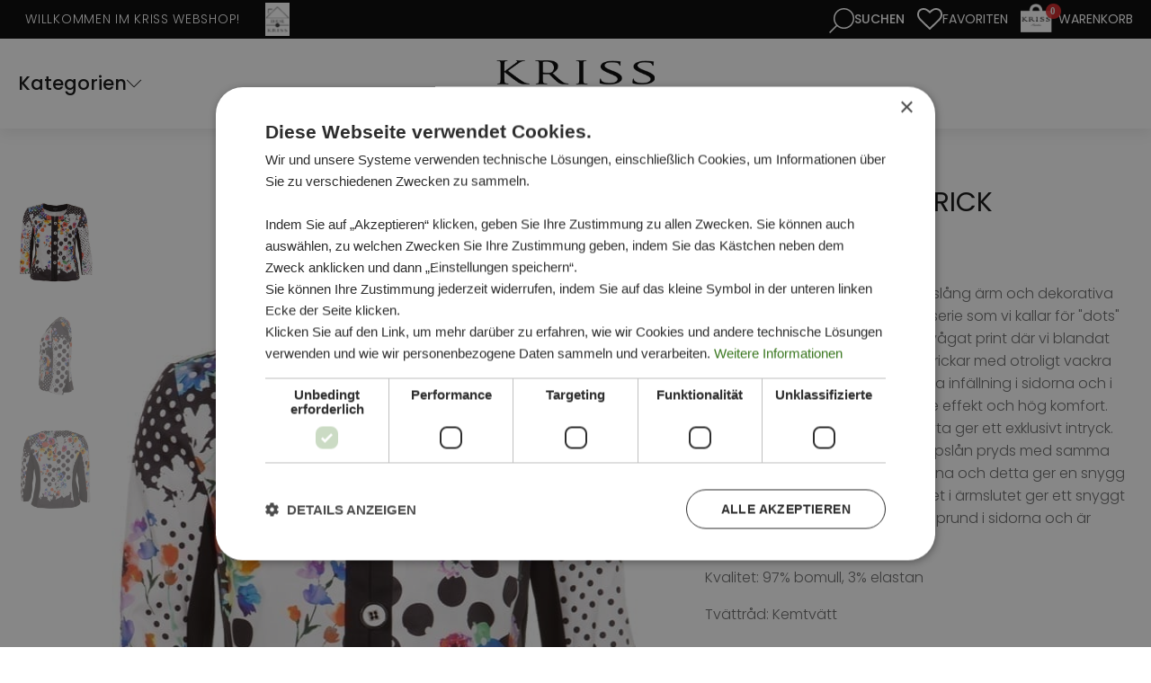

--- FILE ---
content_type: text/html; charset=UTF-8
request_url: https://www.kriss.de/produkt/jacka-blomma-prick/
body_size: 37041
content:
<!DOCTYPE html>
<html lang="de" >
<head>
<meta charset="UTF-8">
<script type="text/javascript">
/* <![CDATA[ */
var gform;gform||(document.addEventListener("gform_main_scripts_loaded",function(){gform.scriptsLoaded=!0}),document.addEventListener("gform/theme/scripts_loaded",function(){gform.themeScriptsLoaded=!0}),window.addEventListener("DOMContentLoaded",function(){gform.domLoaded=!0}),gform={domLoaded:!1,scriptsLoaded:!1,themeScriptsLoaded:!1,isFormEditor:()=>"function"==typeof InitializeEditor,callIfLoaded:function(o){return!(!gform.domLoaded||!gform.scriptsLoaded||!gform.themeScriptsLoaded&&!gform.isFormEditor()||(gform.isFormEditor()&&console.warn("The use of gform.initializeOnLoaded() is deprecated in the form editor context and will be removed in Gravity Forms 3.1."),o(),0))},initializeOnLoaded:function(o){gform.callIfLoaded(o)||(document.addEventListener("gform_main_scripts_loaded",()=>{gform.scriptsLoaded=!0,gform.callIfLoaded(o)}),document.addEventListener("gform/theme/scripts_loaded",()=>{gform.themeScriptsLoaded=!0,gform.callIfLoaded(o)}),window.addEventListener("DOMContentLoaded",()=>{gform.domLoaded=!0,gform.callIfLoaded(o)}))},hooks:{action:{},filter:{}},addAction:function(o,r,e,t){gform.addHook("action",o,r,e,t)},addFilter:function(o,r,e,t){gform.addHook("filter",o,r,e,t)},doAction:function(o){gform.doHook("action",o,arguments)},applyFilters:function(o){return gform.doHook("filter",o,arguments)},removeAction:function(o,r){gform.removeHook("action",o,r)},removeFilter:function(o,r,e){gform.removeHook("filter",o,r,e)},addHook:function(o,r,e,t,n){null==gform.hooks[o][r]&&(gform.hooks[o][r]=[]);var d=gform.hooks[o][r];null==n&&(n=r+"_"+d.length),gform.hooks[o][r].push({tag:n,callable:e,priority:t=null==t?10:t})},doHook:function(r,o,e){var t;if(e=Array.prototype.slice.call(e,1),null!=gform.hooks[r][o]&&((o=gform.hooks[r][o]).sort(function(o,r){return o.priority-r.priority}),o.forEach(function(o){"function"!=typeof(t=o.callable)&&(t=window[t]),"action"==r?t.apply(null,e):e[0]=t.apply(null,e)})),"filter"==r)return e[0]},removeHook:function(o,r,t,n){var e;null!=gform.hooks[o][r]&&(e=(e=gform.hooks[o][r]).filter(function(o,r,e){return!!(null!=n&&n!=o.tag||null!=t&&t!=o.priority)}),gform.hooks[o][r]=e)}});
/* ]]> */
</script>

<meta name="viewport" content="width=device-width, initial-scale=1.0">
<!-- WP_HEAD() START -->
				<script>document.documentElement.className = document.documentElement.className + ' yes-js js_active js'</script>
			<link rel="preload" as="style" href="https://fonts.googleapis.com/css?family=Poppins:100,200,300,400,500,600,700,800,900|Poppins:100,200,300,400,500,600,700,800,900|Poppins:100,200,300,400,500,600,700,800,900" >
<link rel="stylesheet" href="https://fonts.googleapis.com/css?family=Poppins:100,200,300,400,500,600,700,800,900|Poppins:100,200,300,400,500,600,700,800,900|Poppins:100,200,300,400,500,600,700,800,900">
<meta name='robots' content='index, follow, max-image-preview:large, max-snippet:-1, max-video-preview:-1' />
	<style>img:is([sizes="auto" i], [sizes^="auto," i]) { contain-intrinsic-size: 3000px 1500px }</style>
	<script type='text/javascript' charset='UTF-8' data-cs-platform='wordpress' src='https://cdn.cookie-script.com/s/41d7ae7adc2162bdc23760604b948448.js' id='cookie_script-js-with'></script>
<!-- Google Tag Manager for WordPress by gtm4wp.com -->
<script data-cfasync="false" data-pagespeed-no-defer>
	var gtm4wp_datalayer_name = "dataLayer";
	var dataLayer = dataLayer || [];
	const gtm4wp_use_sku_instead = false;
	const gtm4wp_currency = 'EUR';
	const gtm4wp_product_per_impression = 10;
	const gtm4wp_clear_ecommerce = false;
	const gtm4wp_datalayer_max_timeout = 2000;
</script>
<!-- End Google Tag Manager for WordPress by gtm4wp.com -->
	<!-- This site is optimized with the Yoast SEO plugin v26.2 - https://yoast.com/wordpress/plugins/seo/ -->
	<title>JACKA BLOMMA PRICK - KRISS Sweden - Mode online kriss.de</title>
	<meta name="description" content="Kriss Sweden - JACKA BLOMMA PRICK - kriss.de" />
	<link rel="canonical" href="https://www.kriss.de/produkt/jacka-blomma-prick/" />
	<meta property="og:locale" content="de_DE" />
	<meta property="og:type" content="article" />
	<meta property="og:title" content="JACKA BLOMMA PRICK - KRISS Sweden - Mode online kriss.de" />
	<meta property="og:description" content="Kriss Sweden - JACKA BLOMMA PRICK - kriss.de" />
	<meta property="og:url" content="https://www.kriss.de/produkt/jacka-blomma-prick/" />
	<meta property="og:site_name" content="KRISS Sweden" />
	<meta property="article:publisher" content="https://www.facebook.com/KrissSweden/" />
	<meta property="article:modified_time" content="2020-03-25T11:09:49+00:00" />
	<meta property="og:image" content="https://www.kriss.de/wp-content/uploads/2017/02/166320-372_1.jpg" />
	<meta property="og:image:width" content="600" />
	<meta property="og:image:height" content="900" />
	<meta property="og:image:type" content="image/jpeg" />
	<meta name="twitter:card" content="summary_large_image" />
	<script type="application/ld+json" class="yoast-schema-graph">{"@context":"https://schema.org","@graph":[{"@type":"WebPage","@id":"https://www.kriss.de/produkt/jacka-blomma-prick/","url":"https://www.kriss.de/produkt/jacka-blomma-prick/","name":"JACKA BLOMMA PRICK - KRISS Sweden - Mode online kriss.de","isPartOf":{"@id":"https://www.kriss.de/#website"},"primaryImageOfPage":{"@id":"https://www.kriss.de/produkt/jacka-blomma-prick/#primaryimage"},"image":{"@id":"https://www.kriss.de/produkt/jacka-blomma-prick/#primaryimage"},"thumbnailUrl":"https://www.kriss.de/wp-content/uploads/2017/02/166320-372_1.jpg","datePublished":"2017-02-26T14:54:36+00:00","dateModified":"2020-03-25T11:09:49+00:00","description":"Kriss Sweden - JACKA BLOMMA PRICK - kriss.de","breadcrumb":{"@id":"https://www.kriss.de/produkt/jacka-blomma-prick/#breadcrumb"},"inLanguage":"de","potentialAction":[{"@type":"ReadAction","target":["https://www.kriss.de/produkt/jacka-blomma-prick/"]}]},{"@type":"ImageObject","inLanguage":"de","@id":"https://www.kriss.de/produkt/jacka-blomma-prick/#primaryimage","url":"https://www.kriss.de/wp-content/uploads/2017/02/166320-372_1.jpg","contentUrl":"https://www.kriss.de/wp-content/uploads/2017/02/166320-372_1.jpg","width":600,"height":900},{"@type":"BreadcrumbList","@id":"https://www.kriss.de/produkt/jacka-blomma-prick/#breadcrumb","itemListElement":[{"@type":"ListItem","position":1,"name":"Hem","item":"https://www.kriss.de/"},{"@type":"ListItem","position":2,"name":"SHOP","item":"https://www.kriss.de/shop/"},{"@type":"ListItem","position":3,"name":"JACKA BLOMMA PRICK"}]},{"@type":"WebSite","@id":"https://www.kriss.de/#website","url":"https://www.kriss.de/","name":"KRISS Sweden","description":"Swedishe Design für die moderne Frau - Onlineshop","publisher":{"@id":"https://www.kriss.de/#organization"},"potentialAction":[{"@type":"SearchAction","target":{"@type":"EntryPoint","urlTemplate":"https://www.kriss.de/?s={search_term_string}"},"query-input":{"@type":"PropertyValueSpecification","valueRequired":true,"valueName":"search_term_string"}}],"inLanguage":"de"},{"@type":"Organization","@id":"https://www.kriss.de/#organization","name":"Kriss Sweden","url":"https://www.kriss.de/","logo":{"@type":"ImageObject","inLanguage":"de","@id":"https://www.kriss.de/#/schema/logo/image/","url":"https://www.kriss.de/wp-content/uploads/2016/11/Kriss-logo.png","contentUrl":"https://www.kriss.de/wp-content/uploads/2016/11/Kriss-logo.png","width":270,"height":92,"caption":"Kriss Sweden"},"image":{"@id":"https://www.kriss.de/#/schema/logo/image/"},"sameAs":["https://www.facebook.com/KrissSweden/","https://www.instagram.com/krisssweden/","https://www.pinterest.se/krisssweden/"]}]}</script>
	<!-- / Yoast SEO plugin. -->


<link rel='dns-prefetch' href='//capi-automation.s3.us-east-2.amazonaws.com' />
<link rel="alternate" type="application/rss+xml" title="KRISS Sweden &raquo; Kommentar-Feed zu JACKA BLOMMA PRICK" href="https://www.kriss.de/produkt/jacka-blomma-prick/feed/" />
<link rel='stylesheet' id='font-awesome-css' href='https://www.kriss.de/wp-content/plugins/terms-and-conditions-popup-for-woocommerce/berocket/assets/css/font-awesome.min.css?ver=6.8.3' type='text/css' media='all' />
<style id='font-awesome-inline-css' type='text/css'>
[data-font="FontAwesome"]:before {font-family: 'FontAwesome' !important;content: attr(data-icon) !important;speak: none !important;font-weight: normal !important;font-variant: normal !important;text-transform: none !important;line-height: 1 !important;font-style: normal !important;-webkit-font-smoothing: antialiased !important;-moz-osx-font-smoothing: grayscale !important;}
</style>
<link rel='stylesheet' id='sbi_styles-css' href='https://www.kriss.de/wp-content/plugins/instagram-feed/css/sbi-styles.min.css?ver=6.9.1' type='text/css' media='all' />
<link rel='stylesheet' id='wp-block-library-css' href='https://www.kriss.de/wp-includes/css/dist/block-library/style.min.css?ver=6.8.3' type='text/css' media='all' />
<style id='classic-theme-styles-inline-css' type='text/css'>
/*! This file is auto-generated */
.wp-block-button__link{color:#fff;background-color:#32373c;border-radius:9999px;box-shadow:none;text-decoration:none;padding:calc(.667em + 2px) calc(1.333em + 2px);font-size:1.125em}.wp-block-file__button{background:#32373c;color:#fff;text-decoration:none}
</style>
<link rel='stylesheet' id='jquery-selectBox-css' href='https://www.kriss.de/wp-content/plugins/yith-woocommerce-wishlist/assets/css/jquery.selectBox.css?ver=1.2.0' type='text/css' media='all' />
<link rel='stylesheet' id='woocommerce_prettyPhoto_css-css' href='//www.kriss.de/wp-content/plugins/woocommerce/assets/css/prettyPhoto.css?ver=3.1.6' type='text/css' media='all' />
<link rel='stylesheet' id='yith-wcwl-main-css' href='https://www.kriss.de/wp-content/plugins/yith-woocommerce-wishlist/assets/css/style.css?ver=4.10.0' type='text/css' media='all' />
<style id='yith-wcwl-main-inline-css' type='text/css'>
 :root { --rounded-corners-radius: 16px; --add-to-cart-rounded-corners-radius: 16px; --feedback-duration: 3s } 
 :root { --rounded-corners-radius: 16px; --add-to-cart-rounded-corners-radius: 16px; --feedback-duration: 3s } 
</style>
<style id='global-styles-inline-css' type='text/css'>
:root{--wp--preset--aspect-ratio--square: 1;--wp--preset--aspect-ratio--4-3: 4/3;--wp--preset--aspect-ratio--3-4: 3/4;--wp--preset--aspect-ratio--3-2: 3/2;--wp--preset--aspect-ratio--2-3: 2/3;--wp--preset--aspect-ratio--16-9: 16/9;--wp--preset--aspect-ratio--9-16: 9/16;--wp--preset--color--black: #000000;--wp--preset--color--cyan-bluish-gray: #abb8c3;--wp--preset--color--white: #ffffff;--wp--preset--color--pale-pink: #f78da7;--wp--preset--color--vivid-red: #cf2e2e;--wp--preset--color--luminous-vivid-orange: #ff6900;--wp--preset--color--luminous-vivid-amber: #fcb900;--wp--preset--color--light-green-cyan: #7bdcb5;--wp--preset--color--vivid-green-cyan: #00d084;--wp--preset--color--pale-cyan-blue: #8ed1fc;--wp--preset--color--vivid-cyan-blue: #0693e3;--wp--preset--color--vivid-purple: #9b51e0;--wp--preset--gradient--vivid-cyan-blue-to-vivid-purple: linear-gradient(135deg,rgba(6,147,227,1) 0%,rgb(155,81,224) 100%);--wp--preset--gradient--light-green-cyan-to-vivid-green-cyan: linear-gradient(135deg,rgb(122,220,180) 0%,rgb(0,208,130) 100%);--wp--preset--gradient--luminous-vivid-amber-to-luminous-vivid-orange: linear-gradient(135deg,rgba(252,185,0,1) 0%,rgba(255,105,0,1) 100%);--wp--preset--gradient--luminous-vivid-orange-to-vivid-red: linear-gradient(135deg,rgba(255,105,0,1) 0%,rgb(207,46,46) 100%);--wp--preset--gradient--very-light-gray-to-cyan-bluish-gray: linear-gradient(135deg,rgb(238,238,238) 0%,rgb(169,184,195) 100%);--wp--preset--gradient--cool-to-warm-spectrum: linear-gradient(135deg,rgb(74,234,220) 0%,rgb(151,120,209) 20%,rgb(207,42,186) 40%,rgb(238,44,130) 60%,rgb(251,105,98) 80%,rgb(254,248,76) 100%);--wp--preset--gradient--blush-light-purple: linear-gradient(135deg,rgb(255,206,236) 0%,rgb(152,150,240) 100%);--wp--preset--gradient--blush-bordeaux: linear-gradient(135deg,rgb(254,205,165) 0%,rgb(254,45,45) 50%,rgb(107,0,62) 100%);--wp--preset--gradient--luminous-dusk: linear-gradient(135deg,rgb(255,203,112) 0%,rgb(199,81,192) 50%,rgb(65,88,208) 100%);--wp--preset--gradient--pale-ocean: linear-gradient(135deg,rgb(255,245,203) 0%,rgb(182,227,212) 50%,rgb(51,167,181) 100%);--wp--preset--gradient--electric-grass: linear-gradient(135deg,rgb(202,248,128) 0%,rgb(113,206,126) 100%);--wp--preset--gradient--midnight: linear-gradient(135deg,rgb(2,3,129) 0%,rgb(40,116,252) 100%);--wp--preset--font-size--small: 13px;--wp--preset--font-size--medium: 20px;--wp--preset--font-size--large: 36px;--wp--preset--font-size--x-large: 42px;--wp--preset--spacing--20: 0.44rem;--wp--preset--spacing--30: 0.67rem;--wp--preset--spacing--40: 1rem;--wp--preset--spacing--50: 1.5rem;--wp--preset--spacing--60: 2.25rem;--wp--preset--spacing--70: 3.38rem;--wp--preset--spacing--80: 5.06rem;--wp--preset--shadow--natural: 6px 6px 9px rgba(0, 0, 0, 0.2);--wp--preset--shadow--deep: 12px 12px 50px rgba(0, 0, 0, 0.4);--wp--preset--shadow--sharp: 6px 6px 0px rgba(0, 0, 0, 0.2);--wp--preset--shadow--outlined: 6px 6px 0px -3px rgba(255, 255, 255, 1), 6px 6px rgba(0, 0, 0, 1);--wp--preset--shadow--crisp: 6px 6px 0px rgba(0, 0, 0, 1);}:where(.is-layout-flex){gap: 0.5em;}:where(.is-layout-grid){gap: 0.5em;}body .is-layout-flex{display: flex;}.is-layout-flex{flex-wrap: wrap;align-items: center;}.is-layout-flex > :is(*, div){margin: 0;}body .is-layout-grid{display: grid;}.is-layout-grid > :is(*, div){margin: 0;}:where(.wp-block-columns.is-layout-flex){gap: 2em;}:where(.wp-block-columns.is-layout-grid){gap: 2em;}:where(.wp-block-post-template.is-layout-flex){gap: 1.25em;}:where(.wp-block-post-template.is-layout-grid){gap: 1.25em;}.has-black-color{color: var(--wp--preset--color--black) !important;}.has-cyan-bluish-gray-color{color: var(--wp--preset--color--cyan-bluish-gray) !important;}.has-white-color{color: var(--wp--preset--color--white) !important;}.has-pale-pink-color{color: var(--wp--preset--color--pale-pink) !important;}.has-vivid-red-color{color: var(--wp--preset--color--vivid-red) !important;}.has-luminous-vivid-orange-color{color: var(--wp--preset--color--luminous-vivid-orange) !important;}.has-luminous-vivid-amber-color{color: var(--wp--preset--color--luminous-vivid-amber) !important;}.has-light-green-cyan-color{color: var(--wp--preset--color--light-green-cyan) !important;}.has-vivid-green-cyan-color{color: var(--wp--preset--color--vivid-green-cyan) !important;}.has-pale-cyan-blue-color{color: var(--wp--preset--color--pale-cyan-blue) !important;}.has-vivid-cyan-blue-color{color: var(--wp--preset--color--vivid-cyan-blue) !important;}.has-vivid-purple-color{color: var(--wp--preset--color--vivid-purple) !important;}.has-black-background-color{background-color: var(--wp--preset--color--black) !important;}.has-cyan-bluish-gray-background-color{background-color: var(--wp--preset--color--cyan-bluish-gray) !important;}.has-white-background-color{background-color: var(--wp--preset--color--white) !important;}.has-pale-pink-background-color{background-color: var(--wp--preset--color--pale-pink) !important;}.has-vivid-red-background-color{background-color: var(--wp--preset--color--vivid-red) !important;}.has-luminous-vivid-orange-background-color{background-color: var(--wp--preset--color--luminous-vivid-orange) !important;}.has-luminous-vivid-amber-background-color{background-color: var(--wp--preset--color--luminous-vivid-amber) !important;}.has-light-green-cyan-background-color{background-color: var(--wp--preset--color--light-green-cyan) !important;}.has-vivid-green-cyan-background-color{background-color: var(--wp--preset--color--vivid-green-cyan) !important;}.has-pale-cyan-blue-background-color{background-color: var(--wp--preset--color--pale-cyan-blue) !important;}.has-vivid-cyan-blue-background-color{background-color: var(--wp--preset--color--vivid-cyan-blue) !important;}.has-vivid-purple-background-color{background-color: var(--wp--preset--color--vivid-purple) !important;}.has-black-border-color{border-color: var(--wp--preset--color--black) !important;}.has-cyan-bluish-gray-border-color{border-color: var(--wp--preset--color--cyan-bluish-gray) !important;}.has-white-border-color{border-color: var(--wp--preset--color--white) !important;}.has-pale-pink-border-color{border-color: var(--wp--preset--color--pale-pink) !important;}.has-vivid-red-border-color{border-color: var(--wp--preset--color--vivid-red) !important;}.has-luminous-vivid-orange-border-color{border-color: var(--wp--preset--color--luminous-vivid-orange) !important;}.has-luminous-vivid-amber-border-color{border-color: var(--wp--preset--color--luminous-vivid-amber) !important;}.has-light-green-cyan-border-color{border-color: var(--wp--preset--color--light-green-cyan) !important;}.has-vivid-green-cyan-border-color{border-color: var(--wp--preset--color--vivid-green-cyan) !important;}.has-pale-cyan-blue-border-color{border-color: var(--wp--preset--color--pale-cyan-blue) !important;}.has-vivid-cyan-blue-border-color{border-color: var(--wp--preset--color--vivid-cyan-blue) !important;}.has-vivid-purple-border-color{border-color: var(--wp--preset--color--vivid-purple) !important;}.has-vivid-cyan-blue-to-vivid-purple-gradient-background{background: var(--wp--preset--gradient--vivid-cyan-blue-to-vivid-purple) !important;}.has-light-green-cyan-to-vivid-green-cyan-gradient-background{background: var(--wp--preset--gradient--light-green-cyan-to-vivid-green-cyan) !important;}.has-luminous-vivid-amber-to-luminous-vivid-orange-gradient-background{background: var(--wp--preset--gradient--luminous-vivid-amber-to-luminous-vivid-orange) !important;}.has-luminous-vivid-orange-to-vivid-red-gradient-background{background: var(--wp--preset--gradient--luminous-vivid-orange-to-vivid-red) !important;}.has-very-light-gray-to-cyan-bluish-gray-gradient-background{background: var(--wp--preset--gradient--very-light-gray-to-cyan-bluish-gray) !important;}.has-cool-to-warm-spectrum-gradient-background{background: var(--wp--preset--gradient--cool-to-warm-spectrum) !important;}.has-blush-light-purple-gradient-background{background: var(--wp--preset--gradient--blush-light-purple) !important;}.has-blush-bordeaux-gradient-background{background: var(--wp--preset--gradient--blush-bordeaux) !important;}.has-luminous-dusk-gradient-background{background: var(--wp--preset--gradient--luminous-dusk) !important;}.has-pale-ocean-gradient-background{background: var(--wp--preset--gradient--pale-ocean) !important;}.has-electric-grass-gradient-background{background: var(--wp--preset--gradient--electric-grass) !important;}.has-midnight-gradient-background{background: var(--wp--preset--gradient--midnight) !important;}.has-small-font-size{font-size: var(--wp--preset--font-size--small) !important;}.has-medium-font-size{font-size: var(--wp--preset--font-size--medium) !important;}.has-large-font-size{font-size: var(--wp--preset--font-size--large) !important;}.has-x-large-font-size{font-size: var(--wp--preset--font-size--x-large) !important;}
:where(.wp-block-post-template.is-layout-flex){gap: 1.25em;}:where(.wp-block-post-template.is-layout-grid){gap: 1.25em;}
:where(.wp-block-columns.is-layout-flex){gap: 2em;}:where(.wp-block-columns.is-layout-grid){gap: 2em;}
:root :where(.wp-block-pullquote){font-size: 1.5em;line-height: 1.6;}
</style>
<link rel='stylesheet' id='agile-store-locator-init-css' href='https://www.kriss.de/wp-content/plugins/agile-store-locator/public/css/init.css?ver=5.1.1' type='text/css' media='all' />
<link rel='stylesheet' id='mini-cart-css' href='https://www.kriss.de/wp-content/plugins/kriss-functions/assets/mini-cart.css?ver=6.8.3' type='text/css' media='all' />
<link rel='stylesheet' id='search-icon-css' href='https://www.kriss.de/wp-content/plugins/kriss-functions/assets/search-icon.css?ver=6.8.3' type='text/css' media='all' />
<link rel='stylesheet' id='theme-styles-css' href='https://www.kriss.de/wp-content/plugins/kriss-functions/assets/styles.css?697534bbcb6b0&#038;ver=6.8.3' type='text/css' media='all' />
<link rel='stylesheet' id='featherlight-style-css' href='https://www.kriss.de/wp-content/plugins/kriss-functions/assets/featherlight/featherlight.min.css?ver=6.8.3' type='text/css' media='all' />
<link rel='stylesheet' id='kriss-single-product-css' href='https://www.kriss.de/wp-content/plugins/kriss-functions/assets/single-product.css?697534bbcb6d0&#038;ver=6.8.3' type='text/css' media='all' />
<link rel='stylesheet' id='photoswipe-css-css' href='https://www.kriss.de/wp-content/plugins/oxygen/component-framework/components/classes/gallery/photoswipe/photoswipe.css?ver=6.8.3' type='text/css' media='all' />
<link rel='stylesheet' id='photoswipe-default-skin-css-css' href='https://www.kriss.de/wp-content/plugins/oxygen/component-framework/components/classes/gallery/photoswipe/default-skin/default-skin.css?ver=6.8.3' type='text/css' media='all' />
<link rel='stylesheet' id='menu-image-css' href='https://www.kriss.de/wp-content/plugins/menu-image/includes/css/menu-image.css?ver=3.13' type='text/css' media='all' />
<link rel='stylesheet' id='dashicons-css' href='https://www.kriss.de/wp-includes/css/dashicons.min.css?ver=6.8.3' type='text/css' media='all' />
<style id='dashicons-inline-css' type='text/css'>
[data-font="Dashicons"]:before {font-family: 'Dashicons' !important;content: attr(data-icon) !important;speak: none !important;font-weight: normal !important;font-variant: normal !important;text-transform: none !important;line-height: 1 !important;font-style: normal !important;-webkit-font-smoothing: antialiased !important;-moz-osx-font-smoothing: grayscale !important;}
</style>
<link rel='stylesheet' id='oxygen-css' href='https://www.kriss.de/wp-content/plugins/oxygen/component-framework/oxygen.css?ver=4.9.1' type='text/css' media='all' />
<link rel='stylesheet' id='core-sss-css' href='https://www.kriss.de/wp-content/plugins/oxy-ninja/public/css/core-sss.min.css?ver=3.5.3' type='text/css' media='all' />
<link rel='stylesheet' id='widgetopts-styles-css' href='https://www.kriss.de/wp-content/plugins/widget-options/assets/css/widget-options.css?ver=4.1.3' type='text/css' media='all' />
<link rel='stylesheet' id='slick-css' href='https://www.kriss.de/wp-content/plugins/woo-product-slider-pro/assets/css/slick.css?ver=20170801' type='text/css' media='all' />
<link rel='stylesheet' id='wpsp-style-css' href='https://www.kriss.de/wp-content/plugins/woo-product-slider-pro/assets/css/style.css?ver=20170801' type='text/css' media='all' />
<link rel='stylesheet' id='pif-styles-css' href='https://www.kriss.de/wp-content/plugins/woocommerce-product-image-flipper/assets/css/style.css?ver=6.8.3' type='text/css' media='all' />
<link rel='stylesheet' id='photoswipe-css' href='https://www.kriss.de/wp-content/plugins/woocommerce/assets/css/photoswipe/photoswipe.min.css?ver=10.3.7' type='text/css' media='all' />
<link rel='stylesheet' id='photoswipe-default-skin-css' href='https://www.kriss.de/wp-content/plugins/woocommerce/assets/css/photoswipe/default-skin/default-skin.min.css?ver=10.3.7' type='text/css' media='all' />
<link rel='stylesheet' id='woocommerce-layout-css' href='https://www.kriss.de/wp-content/plugins/woocommerce/assets/css/woocommerce-layout.css?ver=10.3.7' type='text/css' media='all' />
<link rel='stylesheet' id='woocommerce-smallscreen-css' href='https://www.kriss.de/wp-content/plugins/woocommerce/assets/css/woocommerce-smallscreen.css?ver=10.3.7' type='text/css' media='only screen and (max-width: 768px)' />
<link rel='stylesheet' id='woocommerce-general-css' href='https://www.kriss.de/wp-content/plugins/woocommerce/assets/css/woocommerce.css?ver=10.3.7' type='text/css' media='all' />
<style id='woocommerce-inline-inline-css' type='text/css'>
.woocommerce form .form-row .required { visibility: visible; }
</style>
<link rel='stylesheet' id='splide-css' href='https://www.kriss.de/wp-content/plugins/oxy-ninja/public/css/splide.min.css?ver=4.0.14' type='text/css' media='all' />
<link rel='stylesheet' id='brands-styles-css' href='https://www.kriss.de/wp-content/plugins/woocommerce/assets/css/brands.css?ver=10.3.7' type='text/css' media='all' />
<link rel='stylesheet' id='dgwt-wcas-style-css' href='https://www.kriss.de/wp-content/plugins/ajax-search-for-woocommerce-premium/assets/css/style.min.css?ver=1.31.0' type='text/css' media='all' />
<link rel='stylesheet' id='woo_discount_pro_style-css' href='https://www.kriss.de/wp-content/plugins/woo-discount-rules-pro/Assets/Css/awdr_style.css?ver=2.6.1' type='text/css' media='all' />
<script type="text/javascript" src="https://www.kriss.de/wp-includes/js/jquery/jquery.min.js?ver=3.7.1" id="jquery-core-js"></script>
<script type="text/javascript" src="https://www.kriss.de/wp-content/plugins/woocommerce/assets/js/jquery-blockui/jquery.blockUI.min.js?ver=2.7.0-wc.10.3.7" id="wc-jquery-blockui-js" defer="defer" data-wp-strategy="defer"></script>
<script type="text/javascript" id="wc-add-to-cart-js-extra">
/* <![CDATA[ */
var wc_add_to_cart_params = {"ajax_url":"\/wp-admin\/admin-ajax.php","wc_ajax_url":"\/?wc-ajax=%%endpoint%%","i18n_view_cart":"Warenkorb anzeigen","cart_url":"https:\/\/www.kriss.de\/warenkorb\/","is_cart":"","cart_redirect_after_add":"no"};
/* ]]> */
</script>
<script type="text/javascript" src="https://www.kriss.de/wp-content/plugins/woocommerce/assets/js/frontend/add-to-cart.min.js?ver=10.3.7" id="wc-add-to-cart-js" defer="defer" data-wp-strategy="defer"></script>
<script type="text/javascript" src="https://www.kriss.de/wp-content/plugins/woocommerce/assets/js/zoom/jquery.zoom.min.js?ver=1.7.21-wc.10.3.7" id="wc-zoom-js" defer="defer" data-wp-strategy="defer"></script>
<script type="text/javascript" src="https://www.kriss.de/wp-content/plugins/woocommerce/assets/js/flexslider/jquery.flexslider.min.js?ver=2.7.2-wc.10.3.7" id="wc-flexslider-js" defer="defer" data-wp-strategy="defer"></script>
<script type="text/javascript" src="https://www.kriss.de/wp-content/plugins/woocommerce/assets/js/photoswipe/photoswipe.min.js?ver=4.1.1-wc.10.3.7" id="wc-photoswipe-js" defer="defer" data-wp-strategy="defer"></script>
<script type="text/javascript" src="https://www.kriss.de/wp-content/plugins/woocommerce/assets/js/photoswipe/photoswipe-ui-default.min.js?ver=4.1.1-wc.10.3.7" id="wc-photoswipe-ui-default-js" defer="defer" data-wp-strategy="defer"></script>
<script type="text/javascript" id="wc-single-product-js-extra">
/* <![CDATA[ */
var wc_single_product_params = {"i18n_required_rating_text":"Bitte w\u00e4hle eine Bewertung","i18n_rating_options":["1 von 5\u00a0Sternen","2 von 5\u00a0Sternen","3 von 5\u00a0Sternen","4 von 5\u00a0Sternen","5 von 5\u00a0Sternen"],"i18n_product_gallery_trigger_text":"Bildergalerie im Vollbildmodus anzeigen","review_rating_required":"yes","flexslider":{"rtl":false,"animation":"slide","smoothHeight":true,"directionNav":false,"controlNav":"thumbnails","slideshow":false,"animationSpeed":500,"animationLoop":false,"allowOneSlide":false,"touch":false},"zoom_enabled":"1","zoom_options":[],"photoswipe_enabled":"1","photoswipe_options":{"shareEl":false,"closeOnScroll":false,"history":false,"hideAnimationDuration":0,"showAnimationDuration":0},"flexslider_enabled":"1"};
/* ]]> */
</script>
<script type="text/javascript" src="https://www.kriss.de/wp-content/plugins/woocommerce/assets/js/frontend/single-product.min.js?ver=10.3.7" id="wc-single-product-js" defer="defer" data-wp-strategy="defer"></script>
<script type="text/javascript" src="https://www.kriss.de/wp-content/plugins/woocommerce/assets/js/js-cookie/js.cookie.min.js?ver=2.1.4-wc.10.3.7" id="wc-js-cookie-js" defer="defer" data-wp-strategy="defer"></script>
<script type="text/javascript" id="woocommerce-js-extra">
/* <![CDATA[ */
var woocommerce_params = {"ajax_url":"\/wp-admin\/admin-ajax.php","wc_ajax_url":"\/?wc-ajax=%%endpoint%%","i18n_password_show":"Passwort anzeigen","i18n_password_hide":"Passwort ausblenden"};
/* ]]> */
</script>
<script type="text/javascript" src="https://www.kriss.de/wp-content/plugins/woocommerce/assets/js/frontend/woocommerce.min.js?ver=10.3.7" id="woocommerce-js" defer="defer" data-wp-strategy="defer"></script>
<script type="text/javascript" src="https://www.kriss.de/wp-content/plugins/oxy-ninja/public/js/splide/splide.min.js?ver=4.0.14" id="splide-js"></script>
<script type="text/javascript" src="https://www.kriss.de/wp-content/plugins/oxy-ninja/public/js/splide/splide-extension-auto-scroll.min.js?ver=0.5.2" id="splide-autoscroll-js"></script>
<link rel="https://api.w.org/" href="https://www.kriss.de/wp-json/" /><link rel="alternate" title="JSON" type="application/json" href="https://www.kriss.de/wp-json/wp/v2/product/6018" /><link rel="EditURI" type="application/rsd+xml" title="RSD" href="https://www.kriss.de/xmlrpc.php?rsd" />
<meta name="generator" content="WordPress 6.8.3" />
<meta name="generator" content="WooCommerce 10.3.7" />
<link rel='shortlink' href='https://www.kriss.de/?p=6018' />
<link rel="alternate" title="oEmbed (JSON)" type="application/json+oembed" href="https://www.kriss.de/wp-json/oembed/1.0/embed?url=https%3A%2F%2Fwww.kriss.de%2Fprodukt%2Fjacka-blomma-prick%2F" />
<link rel="alternate" title="oEmbed (XML)" type="text/xml+oembed" href="https://www.kriss.de/wp-json/oembed/1.0/embed?url=https%3A%2F%2Fwww.kriss.de%2Fprodukt%2Fjacka-blomma-prick%2F&#038;format=xml" />
<style></style>
<!-- Google Tag Manager for WordPress by gtm4wp.com -->
<!-- GTM Container placement set to automatic -->
<script data-cfasync="false" data-pagespeed-no-defer type="text/javascript">
	var dataLayer_content = {"pagePostType":"product","pagePostType2":"single-product","pagePostAuthor":"Patrik","productRatingCounts":[],"productAverageRating":0,"productReviewCount":0,"productType":"variable","productIsVariable":1};
	dataLayer.push( dataLayer_content );
</script>
<script data-cfasync="false" data-pagespeed-no-defer type="text/javascript">
(function(w,d,s,l,i){w[l]=w[l]||[];w[l].push({'gtm.start':
new Date().getTime(),event:'gtm.js'});var f=d.getElementsByTagName(s)[0],
j=d.createElement(s),dl=l!='dataLayer'?'&l='+l:'';j.async=true;j.src=
'//www.googletagmanager.com/gtm.js?id='+i+dl;f.parentNode.insertBefore(j,f);
})(window,document,'script','dataLayer','GTM-W5CZ57MK');
</script>
<!-- End Google Tag Manager for WordPress by gtm4wp.com -->		<style>
			.dgwt-wcas-ico-magnifier,.dgwt-wcas-ico-magnifier-handler{max-width:20px}.dgwt-wcas-search-wrapp{max-width:600px}.dgwt-wcas-search-wrapp .dgwt-wcas-sf-wrapp input[type=search].dgwt-wcas-search-input,.dgwt-wcas-search-wrapp .dgwt-wcas-sf-wrapp input[type=search].dgwt-wcas-search-input:hover,.dgwt-wcas-search-wrapp .dgwt-wcas-sf-wrapp input[type=search].dgwt-wcas-search-input:focus{background-color:#fff}.dgwt-wcas-search-icon{color:#fff}.dgwt-wcas-search-icon path{fill:#fff}		</style>
			<noscript><style>.woocommerce-product-gallery{ opacity: 1 !important; }</style></noscript>
				<script  type="text/javascript">
				!function(f,b,e,v,n,t,s){if(f.fbq)return;n=f.fbq=function(){n.callMethod?
					n.callMethod.apply(n,arguments):n.queue.push(arguments)};if(!f._fbq)f._fbq=n;
					n.push=n;n.loaded=!0;n.version='2.0';n.queue=[];t=b.createElement(e);t.async=!0;
					t.src=v;s=b.getElementsByTagName(e)[0];s.parentNode.insertBefore(t,s)}(window,
					document,'script','https://connect.facebook.net/en_US/fbevents.js');
			</script>
			<!-- WooCommerce Facebook Integration Begin -->
			<script  type="text/javascript">

				fbq('init', '2206368836353103', {}, {
    "agent": "woocommerce_6-10.3.7-3.5.12"
});

				document.addEventListener( 'DOMContentLoaded', function() {
					// Insert placeholder for events injected when a product is added to the cart through AJAX.
					document.body.insertAdjacentHTML( 'beforeend', '<div class=\"wc-facebook-pixel-event-placeholder\"></div>' );
				}, false );

			</script>
			<!-- WooCommerce Facebook Integration End -->
			<meta name="google-site-verification" content="JsLJVkQLyGe1Zb3RysqjYA8vvM4dxIneLOdHLNcRllU" />		<style type="text/css" id="wp-custom-css">
			td.wdr_td_body_title,
td.wdr_td_body_discount{color: #aa1212}

.product_cat-sale .awdr_discount_bar{display:none;}		</style>
		<link rel='stylesheet' id='oxygen-cache-130245-css' href='//www.kriss.de/wp-content/uploads/oxygen/css/130245.css?cache=1765271241&#038;ver=6.8.3' type='text/css' media='all' />
<link rel='stylesheet' id='oxygen-cache-110044-css' href='//www.kriss.de/wp-content/uploads/oxygen/css/110044.css?cache=1763989248&#038;ver=6.8.3' type='text/css' media='all' />
<link rel='stylesheet' id='oxygen-universal-styles-css' href='//www.kriss.de/wp-content/uploads/oxygen/css/universal.css?cache=1768813187&#038;ver=6.8.3' type='text/css' media='all' />
<!-- END OF WP_HEAD() -->
</head>
<body class="wp-singular product-template-default single single-product postid-6018 wp-theme-oxygen-is-not-a-theme  wp-embed-responsive theme-oxygen-is-not-a-theme sp-easy-accordion-enabled oxygen-body woocommerce woocommerce-page woocommerce-no-js" >



<!-- GTM Container placement set to automatic -->
<!-- Google Tag Manager (noscript) -->
				<noscript><iframe src="https://www.googletagmanager.com/ns.html?id=GTM-W5CZ57MK" height="0" width="0" style="display:none;visibility:hidden" aria-hidden="true"></iframe></noscript>
<!-- End Google Tag Manager (noscript) -->


	
<!-- GTM Container placement set to automatic -->
<!-- Google Tag Manager (noscript) -->					<a id="link_text-485-130245" class="ct-link-text skip-link" href="#main-content" target="_self"  >Skip to main content</a><div id="div_block-106-77638" class="ct-div-block" ><div id="code_block-107-77638" class="ct-code-block" ></div><header id="_header-108-77638" class="oxy-header-wrapper oxy-sticky-header oxy-overlay-header oxy-header c-shadow c-header" ><div id="_header_row-343-77638" class="oxy-header-row" ><div class="oxy-header-container"><div id="_header_left-344-77638" class="oxy-header-left" ><div id="div_block-367-77638" class="ct-div-block" ><a id="link-433-77638" class="ct-link" href="https://www.kriss.de/kundenklub/"   ><div id="headline-345-77638" class="ct-headline">Willkommen im Kriss Webshop!</div></a><div id="div_block-372-77638" class="ct-div-block" ><a id="link-419-77638" class="ct-link" href="https://www.kriss.de/kundenklub/"   ><img  id="image-417-77638" alt="" src="https://www.kriss.de/wp-content/uploads/2024/01/house-of-kriss-26x36.png" class="ct-image" srcset="https://www.kriss.de/wp-content/uploads/2024/01/house-of-kriss-26x36.png 26w, https://www.kriss.de/wp-content/uploads/2024/01/house-of-kriss-17x24.png 17w" sizes="(max-width: 26px) 100vw, 26px" /></a><a id="link_button-346-77638" class="ct-link-button" href="https://ny.kriss.eu/kundklubb/"   >BLI MEDLEM</a><a id="link_button-347-77638" class="ct-link-button" href="https://ny.kriss.eu/mitt-konto/"   >Logga in</a></div></div></div><div id="_header_center-348-77638" class="oxy-header-center" ></div><div id="_header_right-349-77638" class="oxy-header-right" ><div id="div_block-357-77638" class="ct-div-block" ><div id="shortcode-350-77638" class="ct-shortcode" ><div class="sc-search-icon color-white">
    <div  class="dgwt-wcas-search-wrapp dgwt-wcas-is-detail-box dgwt-wcas-has-submit woocommerce dgwt-wcas-style-solaris js-dgwt-wcas-layout-icon dgwt-wcas-layout-icon js-dgwt-wcas-mobile-overlay-enabled">
							<svg class="dgwt-wcas-loader-circular dgwt-wcas-icon-preloader" viewBox="25 25 50 50">
					<circle class="dgwt-wcas-loader-circular-path" cx="50" cy="50" r="20" fill="none"
						 stroke-miterlimit="10"/>
				</svg>
						<a href="#"  class="dgwt-wcas-search-icon js-dgwt-wcas-search-icon-handler" aria-label="Open search bar">				<svg class="dgwt-wcas-ico-magnifier-handler" xmlns="http://www.w3.org/2000/svg"
					 xmlns:xlink="http://www.w3.org/1999/xlink" x="0px" y="0px"
					 viewBox="0 0 51.539 51.361" xml:space="preserve">
		             <path 						 d="M51.539,49.356L37.247,35.065c3.273-3.74,5.272-8.623,5.272-13.983c0-11.742-9.518-21.26-21.26-21.26 S0,9.339,0,21.082s9.518,21.26,21.26,21.26c5.361,0,10.244-1.999,13.983-5.272l14.292,14.292L51.539,49.356z M2.835,21.082 c0-10.176,8.249-18.425,18.425-18.425s18.425,8.249,18.425,18.425S31.436,39.507,21.26,39.507S2.835,31.258,2.835,21.082z"/>
				</svg>
				</a>
		<div class="dgwt-wcas-search-icon-arrow"></div>
		<form class="dgwt-wcas-search-form" role="search" action="https://www.kriss.de/" method="get">
		<div class="dgwt-wcas-sf-wrapp">
						<label class="screen-reader-text"
				   for="dgwt-wcas-search-input-1">Products search</label>

			<input id="dgwt-wcas-search-input-1"
				   type="search"
				   class="dgwt-wcas-search-input"
				   name="s"
				   value=""
				   placeholder="Suchen..."
				   autocomplete="off"
							/>
			<div class="dgwt-wcas-preloader"></div>

			<div class="dgwt-wcas-voice-search"></div>

							<button type="submit"
						aria-label="Search"
						class="dgwt-wcas-search-submit">				<svg class="dgwt-wcas-ico-magnifier" xmlns="http://www.w3.org/2000/svg"
					 xmlns:xlink="http://www.w3.org/1999/xlink" x="0px" y="0px"
					 viewBox="0 0 51.539 51.361" xml:space="preserve">
		             <path 						 d="M51.539,49.356L37.247,35.065c3.273-3.74,5.272-8.623,5.272-13.983c0-11.742-9.518-21.26-21.26-21.26 S0,9.339,0,21.082s9.518,21.26,21.26,21.26c5.361,0,10.244-1.999,13.983-5.272l14.292,14.292L51.539,49.356z M2.835,21.082 c0-10.176,8.249-18.425,18.425-18.425s18.425,8.249,18.425,18.425S31.436,39.507,21.26,39.507S2.835,31.258,2.835,21.082z"/>
				</svg>
				</button>
			
			<input type="hidden" name="post_type" value="product"/>
			<input type="hidden" name="dgwt_wcas" value="1"/>

			
					</div>
	</form>
</div>
    <!-- <button class="search-icon" type="button"><span>SUCHEN</span></button>
    <div class="search-form oxy-search-form">
        <form role="search" method="get" id="searchform" class="searchform" action="https://www.kriss.de/">
				<div>
					<label class="screen-reader-text" for="s">Suche nach:</label>
					<input type="text" value="" name="s" id="s" />
					<input type="submit" id="searchsubmit" value="Suchen" />
				</div>
			<input type="hidden" name="post_type" value="product"></form>        <button class="close-icon"></button>
    </div> -->
</div></div><a id="link-351-77638" class="ct-link" href="https://www.kriss.de/wishlist/"   ><div id="fancy_icon-352-77638" class="ct-fancy-icon" ><svg id="svg-fancy_icon-352-77638"><use xlink:href="#FontAwesomeicon-heart-o"></use></svg></div><div id="text_block-434-77638" class="ct-text-block" >FAVORITEN</div></a><div id="shortcode-353-77638" class="ct-shortcode" ><div class="krisskundklubb-wrapper">
    
    <div class="krisskundklubb-section-icons">
                                    <div class="widget_shopping_cart_content">
                            <div class="mini-cart-wrap">
            <a href="https://www.kriss.de/warenkorb/" class="basket-link">
				<span class="counter">
                    0 <span class="lbl">product</span>                </span>
                <span class="label">Warenkorb</span>
			</a>
            <div class="mini-cart-contents-wrap">
    

	<p class="woocommerce-mini-cart__empty-message">Es befinden sich keine Produkte im Warenkorb.</p>


            </div>
        </div>
                    </div>
                        </div>
</div>

</div></div></div></div></div><div id="_header_row-129-77638" class="oxy-header-row kriss-main-menu" ><div class="oxy-header-container"><div id="_header_left-130-77638" class="oxy-header-left" ><div id="div_block-445-130245" class="ct-div-block dropdown-menu" ><a id="link-448-130245" class="ct-link" href="#" target="_self"  ><div id="text_block-450-130245" class="ct-text-block" >Kategorien</div><div id="fancy_icon-451-130245" class="ct-fancy-icon" ><svg id="svg-fancy_icon-451-130245"><use xlink:href="#Lineariconsicon-chevron-down"></use></svg></div></a><div id="div_block-131-77638" class="ct-div-block submenu" ><div id="div_block-132-77638" class="ct-div-block c-padding-s" ><a id="link-133-77638" class="ct-link c-menu-link" href="https://www.kriss.de/neuheiten/"   ><div id="text_block-134-77638" class="ct-text-block " >Neuheiten</div></a></div><div id="div_block-436-110043" class="ct-div-block c-padding-s" ><a id="link-437-110043" class="ct-link c-menu-link" href="https://www.kriss.de/blusen/"   ><div id="text_block-438-110043" class="ct-text-block " >Blusen</div></a></div><div id="div_block-307-77638" class="ct-div-block c-padding-s" ><a id="link-308-77638" class="ct-link c-menu-link" href="https://www.kriss.de/tuniken/"   ><div id="text_block-309-77638" class="ct-text-block " >Tuniken</div></a></div><div id="div_block-310-77638" class="ct-div-block c-padding-s" ><a id="link-311-77638" class="ct-link c-menu-link" href="https://www.kriss.de/kleider/"   ><div id="text_block-312-77638" class="ct-text-block " >Kleider</div></a></div><div id="div_block-313-77638" class="ct-div-block c-padding-s" ><a id="link-314-77638" class="ct-link c-menu-link" href="https://www.kriss.de/rocke/"   ><div id="text_block-315-77638" class="ct-text-block " >Röcke</div></a></div><div id="div_block-316-77638" class="ct-div-block c-padding-s" ><a id="link-317-77638" class="ct-link c-menu-link" href="https://www.kriss.de/shirts-tops/"   ><div id="text_block-318-77638" class="ct-text-block " >Shirts und Tops</div></a></div><div id="div_block-373-77638" class="ct-div-block c-padding-s" ><a id="link-374-77638" class="ct-link c-menu-link" href="https://www.kriss.de/hosen/"   ><div id="text_block-375-77638" class="ct-text-block " >Hosen</div></a></div><div id="div_block-323-77638" class="ct-div-block c-padding-s" ><a id="link-324-77638" class="ct-link c-menu-link" href="https://www.kriss.de/jacken/"   ><div id="text_block-325-77638" class="ct-text-block " >Jacken</div></a></div><div id="div_block-326-77638" class="ct-div-block c-padding-s" ><a id="link-327-77638" class="ct-link c-menu-link" href="https://www.kriss.de/strick/"   ><div id="text_block-328-77638" class="ct-text-block " >Strick</div></a></div><div id="div_block-329-77638" class="ct-div-block c-padding-s" ><a id="link-330-77638" class="ct-link c-menu-link" href="https://www.kriss.de/mantel/"   ><div id="text_block-331-77638" class="ct-text-block " >Mäntel</div></a></div><div id="div_block-332-77638" class="ct-div-block c-padding-s" ><a id="link-333-77638" class="ct-link c-menu-link" href="https://www.kriss.de/accessoires/"   ><div id="text_block-334-77638" class="ct-text-block " >Accessoires</div></a></div><div id="div_block-442-110043" class="ct-div-block c-padding-s" ><a id="link-443-110043" class="ct-link c-menu-link" href="/klassiker/"   ><div id="text_block-444-110043" class="ct-text-block " >Klassiker</div></a></div><div id="div_block-339-77638" class="ct-div-block c-padding-s" ><a id="link-340-77638" class="ct-link c-menu-link" href="https://www.kriss.de/sale/"   ><div id="text_block-341-77638" class="ct-text-block " >Sale</div></a></div></div></div></div><div id="_header_center-193-77638" class="oxy-header-center" ><a id="link-194-77638" class="ct-link" href="https://kriss.de/"   ><img  id="image-195-77638" alt="Kriss Sweden - Damkläder" src="https://www.kriss.de/wp-content/uploads/2016/11/Kriss-logo.png" class="ct-image c-logo" srcset="https://www.kriss.de/wp-content/uploads/2016/11/Kriss-logo.png 270w, https://www.kriss.de/wp-content/uploads/2016/11/Kriss-logo-224x76.png 224w, https://www.kriss.de/wp-content/uploads/2016/11/Kriss-logo-24x8.png 24w, https://www.kriss.de/wp-content/uploads/2016/11/Kriss-logo-36x12.png 36w, https://www.kriss.de/wp-content/uploads/2016/11/Kriss-logo-48x16.png 48w, https://www.kriss.de/wp-content/uploads/2016/11/Kriss-logo-247x84.png 247w, https://www.kriss.de/wp-content/uploads/2016/11/Kriss-logo-88x30.png 88w" sizes="(max-width: 270px) 100vw, 270px" /></a></div><div id="_header_right-196-77638" class="oxy-header-right" ><div id="div_block-197-77638" class="ct-div-block c-menu" ><div id="div_block-198-77638" class="ct-div-block c-padding-s" ><a id="link-199-77638" class="ct-link c-menu-link" href="https://www.kriss.de/"   ><div id="text_block-200-77638" class="ct-text-block " >Heim</div></a></div><div id="div_block-439-110043" class="ct-div-block c-padding-s" ><a id="link-440-110043" class="ct-link c-menu-link" href="https://www.kriss.de/neuheiten/"   ><div id="text_block-441-110043" class="ct-text-block " >Neuheiten</div></a></div><div id="div_block-383-77638" class="ct-div-block c-padding-s" ><a id="link-384-77638" class="ct-link c-menu-link" href="https://www.kriss.de/blusen/"   ><div id="text_block-385-77638" class="ct-text-block " >Blusen</div></a></div><div id="div_block-394-77638" class="ct-div-block c-padding-s" ><a id="link-395-77638" class="ct-link c-menu-link" href="https://www.kriss.de/tuniken/"   ><div id="text_block-396-77638" class="ct-text-block " >Tuniken</div></a></div><div id="div_block-398-77638" class="ct-div-block c-padding-s" ><a id="link-399-77638" class="ct-link c-menu-link" href="https://www.kriss.de/kleider/"   ><div id="text_block-400-77638" class="ct-text-block " >Kleider</div></a></div><div id="div_block-402-77638" class="ct-div-block c-padding-s" ><a id="link-403-77638" class="ct-link c-menu-link" href="https://www.kriss.de/rocke/"   ><div id="text_block-404-77638" class="ct-text-block " >Röcke</div></a></div><div id="div_block-406-77638" class="ct-div-block c-padding-s" ><a id="link-407-77638" class="ct-link c-menu-link" href="https://www.kriss.de/shirts-tops/"   ><div id="text_block-408-77638" class="ct-text-block " >Shirts und Tops</div></a></div><div id="div_block-452-130245" class="ct-div-block c-padding-s" ><a id="link-453-130245" class="ct-link c-menu-link" href="https://www.kriss.de/hosen/"   ><div id="text_block-454-130245" class="ct-text-block " >Hosen</div></a></div><div id="div_block-455-130245" class="ct-div-block c-padding-s" ><a id="link-456-130245" class="ct-link c-menu-link" href="https://www.kriss.de/jacken/"   ><div id="text_block-457-130245" class="ct-text-block " >Jacken</div></a></div><div id="div_block-458-130245" class="ct-div-block c-padding-s" ><a id="link-459-130245" class="ct-link c-menu-link" href="https://www.kriss.de/strick/"   ><div id="text_block-460-130245" class="ct-text-block " >Strick</div></a></div><div id="div_block-461-130245" class="ct-div-block c-padding-s" ><a id="link-462-130245" class="ct-link c-menu-link" href="https://www.kriss.de/mantel/"   ><div id="text_block-463-130245" class="ct-text-block " >Mäntel</div></a></div><div id="div_block-464-130245" class="ct-div-block c-padding-s" ><a id="link-465-130245" class="ct-link c-menu-link" href="https://www.kriss.de/accessoires/"   ><div id="text_block-466-130245" class="ct-text-block " >Accessoires</div></a></div><div id="div_block-475-130245" class="ct-div-block c-padding-s" ><a id="link-476-130245" class="ct-link c-menu-link" href="/klassiker/"   ><div id="text_block-477-130245" class="ct-text-block " >Klassiker</div></a></div><div id="div_block-467-130245" class="ct-div-block c-padding-s" ><a id="link-468-130245" class="ct-link c-menu-link" href="https://www.kriss.de/sale/"   ><div id="text_block-469-130245" class="ct-text-block " >Sale</div></a></div></div><div id="code_block-306-77638" class="ct-code-block c-header-mobile-toggle" ><button class="c-hamburger" id="c-hamburger-1" aria-label="Toggle Mobile Menu">
  <span class="c-line"></span>
  <span class="c-line"></span>
  <span class="c-line"></span>
</button></div></div></div></div></header>
				<script type="text/javascript">
			jQuery(document).ready(function() {
				var selector = "#_header-108-77638",
					scrollval = parseInt("300");
				if (!scrollval || scrollval < 1) {
										if (jQuery(window).width() >= 992){
											jQuery("body").css("margin-top", jQuery(selector).outerHeight());
						jQuery(selector).addClass("oxy-sticky-header-active");
										}
									}
				else {
					var scrollTopOld = 0;
					jQuery(window).scroll(function() {
						if (!jQuery('body').hasClass('oxy-nav-menu-prevent-overflow')) {
							if (jQuery(this).scrollTop() > scrollval 
																) {
								if (
																		jQuery(window).width() >= 992 && 
																		!jQuery(selector).hasClass("oxy-sticky-header-active")) {
									if (jQuery(selector).css('position')!='absolute') {
										jQuery("body").css("margin-top", jQuery(selector).outerHeight());
									}
									jQuery(selector)
										.addClass("oxy-sticky-header-active")
																			.addClass("oxy-sticky-header-fade-in");
																	}
							}
							else {
								jQuery(selector)
									.removeClass("oxy-sticky-header-fade-in")
									.removeClass("oxy-sticky-header-active");
								if (jQuery(selector).css('position')!='absolute') {
									jQuery("body").css("margin-top", "");
								}
							}
							scrollTopOld = jQuery(this).scrollTop();
						}
					})
				}
			});
		</script></div><div id="main-content" class="ct-div-block" ><div id="sr-updates" class="ct-div-block sr-only"  aria-live="polite" aria-atomic="true"></div>
		<div id="-product-builder-26-77643" class="oxy-product-builder oxy-woo-element" >
            <div id="product-6018" class="pif-has-gallery product type-product post-6018 status-publish first outofstock product_cat-maentel has-post-thumbnail taxable shipping-taxable product-type-variable">

                <div class="woocommerce-notices-wrapper"></div>
                <div class='oxy-product-wrapper-inner oxy-inner-content'>
                    <div id="code_block-27-77643" class="ct-code-block" ><!--?php
    echo "hello world!";
?--></div><section id="section-28-77643" class=" ct-section wc-section-padding" ><div class="ct-section-inner-wrap"><div id="div_block-29-77643" class="ct-div-block c-columns-gap-xl c-columns-m-1 c-columns-3-2 c-margin-bottom-xl" ><div id="div_block-30-77643" class="ct-div-block c-center" ><div id="shortcode-93-77643" class="ct-shortcode" ><div class="kriss-product-gallery">
    <div class="gallery-images">
        <div class="stack">
                            <img src="https://www.kriss.de/wp-content/uploads/2017/02/166320-372_1.jpg" data-original-src="https://www.kriss.de/wp-content/uploads/2017/02/166320-372_1.jpg"  data-original-src-width="600" data-original-src-height="900" loading="lazy" decoding="async" alt="166320-372_1">
                            <img src="https://www.kriss.de/wp-content/uploads/2017/02/166320-372_2.jpg" data-original-src="https://www.kriss.de/wp-content/uploads/2017/02/166320-372_2.jpg"  data-original-src-width="600" data-original-src-height="900" loading="lazy" decoding="async" alt="166320-372_2">
                            <img src="https://www.kriss.de/wp-content/uploads/2017/02/166320-372_3.jpg" data-original-src="https://www.kriss.de/wp-content/uploads/2017/02/166320-372_3.jpg"  data-original-src-width="600" data-original-src-height="900" loading="lazy" decoding="async" alt="166320-372_3">
                    </div>
    </div>

    <div class="gallery-thumbnails">
                    <img width="600" height="900" src="https://www.kriss.de/wp-content/uploads/2017/02/166320-372_1.jpg" class="active" alt="" decoding="async" loading="lazy" srcset="https://www.kriss.de/wp-content/uploads/2017/02/166320-372_1.jpg 600w, https://www.kriss.de/wp-content/uploads/2017/02/166320-372_1-200x300.jpg 200w, https://www.kriss.de/wp-content/uploads/2017/02/166320-372_1-414x621.jpg 414w, https://www.kriss.de/wp-content/uploads/2017/02/166320-372_1-16x24.jpg 16w, https://www.kriss.de/wp-content/uploads/2017/02/166320-372_1-24x36.jpg 24w, https://www.kriss.de/wp-content/uploads/2017/02/166320-372_1-32x48.jpg 32w, https://www.kriss.de/wp-content/uploads/2017/02/166320-372_1-247x371.jpg 247w, https://www.kriss.de/wp-content/uploads/2017/02/166320-372_1-510x765.jpg 510w" sizes="auto, (max-width: 600px) 100vw, 600px" />                    <img width="600" height="900" src="https://www.kriss.de/wp-content/uploads/2017/02/166320-372_2.jpg" class="attachment-large size-large" alt="" decoding="async" loading="lazy" srcset="https://www.kriss.de/wp-content/uploads/2017/02/166320-372_2.jpg 600w, https://www.kriss.de/wp-content/uploads/2017/02/166320-372_2-200x300.jpg 200w, https://www.kriss.de/wp-content/uploads/2017/02/166320-372_2-414x621.jpg 414w, https://www.kriss.de/wp-content/uploads/2017/02/166320-372_2-16x24.jpg 16w, https://www.kriss.de/wp-content/uploads/2017/02/166320-372_2-24x36.jpg 24w, https://www.kriss.de/wp-content/uploads/2017/02/166320-372_2-32x48.jpg 32w, https://www.kriss.de/wp-content/uploads/2017/02/166320-372_2-247x371.jpg 247w, https://www.kriss.de/wp-content/uploads/2017/02/166320-372_2-510x765.jpg 510w" sizes="auto, (max-width: 600px) 100vw, 600px" />                    <img width="600" height="900" src="https://www.kriss.de/wp-content/uploads/2017/02/166320-372_3.jpg" class="attachment-large size-large" alt="" decoding="async" loading="lazy" srcset="https://www.kriss.de/wp-content/uploads/2017/02/166320-372_3.jpg 600w, https://www.kriss.de/wp-content/uploads/2017/02/166320-372_3-200x300.jpg 200w, https://www.kriss.de/wp-content/uploads/2017/02/166320-372_3-414x621.jpg 414w, https://www.kriss.de/wp-content/uploads/2017/02/166320-372_3-16x24.jpg 16w, https://www.kriss.de/wp-content/uploads/2017/02/166320-372_3-24x36.jpg 24w, https://www.kriss.de/wp-content/uploads/2017/02/166320-372_3-32x48.jpg 32w, https://www.kriss.de/wp-content/uploads/2017/02/166320-372_3-247x371.jpg 247w, https://www.kriss.de/wp-content/uploads/2017/02/166320-372_3-510x765.jpg 510w" sizes="auto, (max-width: 600px) 100vw, 600px" />            </div>
</div></div><div id="div_block-35-77643" class="ct-div-block wc-row-below-gallery" >
		<div id="-breadcrumb-36-77643" class="oxy-breadcrumb c-margin-bottom-s oxy-woo-element" ><nav class="woocommerce-breadcrumb" aria-label="Breadcrumb"><a href="https://www.kriss.de">Startseite</a>&nbsp;&#47;&nbsp;<a href="https://www.kriss.de/shop/maentel/">Mäntel</a>&nbsp;&#47;&nbsp;JACKA BLOMMA PRICK</nav></div>

		<div id="code_block-37-77643" class="ct-code-block c-margin-bottom-s" ><script type="text/javascript" src="https://platform-api.sharethis.com/js/sharethis.js#property=5f469c4c8137b900121ca10b&product=inline-share-buttons" async="async"></script>

<div class="sharethis-inline-share-buttons"></div></div></div></div><div id="div_block-38-77643" class="ct-div-block c-sticky c-left" >
		<div id="-product-rating-39-77643" class="oxy-product-rating  oxy-woo-element" ></div>

		<h1 id="headline-40-77643" class="ct-headline c-product-title c-margin-bottom-m"><span id="span-41-77643" class="ct-span" >JACKA BLOMMA PRICK</span></h1><div id="code_block-94-110044" class="ct-code-block" ></div><div id="div_block-42-77643" class="ct-div-block wc-price-container c-margin-bottom-m" >
		<div id="-product-price-43-77643" class="oxy-product-price c-margin-right-s wc-single-price oxy-woo-element" ><p class="price"></p>
</div>

		<div id="shortcode-44-77643" class="ct-shortcode " ></div></div><div id="text_block-45-77643" class="ct-text-block c-text-m c-text-dark c-margin-bottom-m" ><span id="span-46-77643" class="ct-span" ><p>Klassisk KRISS-jacka med trekvartslång ärm och dekorativa knappar fram. Jackan ingår i en serie som vi kallar för "dots" dvs prickar. På jackan ser du ett vågat print där vi blandat stora och små, vita och svarta prickar med otroligt vackra och färgstarka blomrankor. Svarta infällning i sidorna och i underärmen för en avsmalnande effekt och hög komfort. Det mönstrade tygets glansiga yta ger ett exklusivt intryck. Klädsam rund halsringning. Knappslån pryds med samma enfärgade svarta tyg som i sidorna och detta ger en snygg inramning till knapparna. Sprundet i ärmslutet ger ett snyggt uppvik vid behov, den har även sprund i sidorna och är helfodrad.</p><p>Kvalitet: 97% bomull, 3% elastan</p><p>Tvättråd: Kemtvätt</p></span></div><div id="div_block-47-77643" class="ct-div-block c-rounded c-columns-gap-l c-columns-m-1" ><div id="div_block-48-77643" class="ct-div-block " >
		<div id="-product-cart-button-49-77643" class="oxy-product-cart-button c-margin-bottom-m oxy-woo-element" >            <div class="awdr-bulk-customizable-table"> </div>
<form class="variations_form cart" action="https://www.kriss.de/produkt/jacka-blomma-prick/" method="post" enctype='multipart/form-data' data-product_id="6018" data-product_variations="[]">
	
			<p class="stock out-of-stock">Dieses Produkt ist derzeit ausverkauft und nicht verfügbar.</p>
	
	</form>

</div>

		
		<div id="-product-meta-92-77643" class="oxy-product-meta oxy-woo-element" ><div class="product_meta">

	
	
		<span class="sku_wrapper">Artikelnummer: <span class="sku">166320372b2</span></span>

	
	
	
	
</div>
</div>

		<div id="shortcode-91-77643" class="ct-shortcode " >
<div
	class="yith-wcwl-add-to-wishlist add-to-wishlist-6018 yith-wcwl-add-to-wishlist--link-style yith-wcwl-add-to-wishlist--single wishlist-fragment on-first-load"
	data-fragment-ref="6018"
	data-fragment-options="{&quot;base_url&quot;:&quot;&quot;,&quot;product_id&quot;:6018,&quot;parent_product_id&quot;:0,&quot;product_type&quot;:&quot;variable&quot;,&quot;is_single&quot;:true,&quot;in_default_wishlist&quot;:false,&quot;show_view&quot;:true,&quot;browse_wishlist_text&quot;:&quot;Durchsuchen Sie die Wunschliste&quot;,&quot;already_in_wishslist_text&quot;:&quot;Das Produkt ist bereits in der Wunschliste!&quot;,&quot;product_added_text&quot;:&quot;Produkt hinzugef\u00fcgt!&quot;,&quot;available_multi_wishlist&quot;:false,&quot;disable_wishlist&quot;:false,&quot;show_count&quot;:false,&quot;ajax_loading&quot;:false,&quot;loop_position&quot;:false,&quot;item&quot;:&quot;add_to_wishlist&quot;}"
>
			
			<!-- ADD TO WISHLIST -->
			
<div class="yith-wcwl-add-button">
		<a
		href="?add_to_wishlist=6018&#038;_wpnonce=16c9f97173"
		class="add_to_wishlist single_add_to_wishlist"
		data-product-id="6018"
		data-product-type="variable"
		data-original-product-id="0"
		data-title="Zur Wunschliste hinzufügen"
		rel="nofollow"
	>
		<svg id="yith-wcwl-icon-heart-outline" class="yith-wcwl-icon-svg" fill="none" stroke-width="1.5" stroke="currentColor" viewBox="0 0 24 24" xmlns="http://www.w3.org/2000/svg">
  <path stroke-linecap="round" stroke-linejoin="round" d="M21 8.25c0-2.485-2.099-4.5-4.688-4.5-1.935 0-3.597 1.126-4.312 2.733-.715-1.607-2.377-2.733-4.313-2.733C5.1 3.75 3 5.765 3 8.25c0 7.22 9 12 9 12s9-4.78 9-12Z"></path>
</svg>		<span>Zur Wunschliste hinzufügen</span>
	</a>
</div>

			<!-- COUNT TEXT -->
			
			</div>
</div></div><div id="div_block-51-77643" class="ct-div-block c-left" ><div id="div_block-52-77643" class="ct-div-block c-inline c-margin-bottom-m" ><img  id="image-53-77643" alt="" src="https://woocore.oxyninja.com/wp-content/uploads/2020/08/truck.svg" class="ct-image c-product-feature-img c-margin-right-m"/><div id="text_block-54-77643" class="ct-text-block c-text-dark c-text-s" >Free Delivery Worldwide!</div></div><div id="div_block-55-77643" class="ct-div-block c-inline c-margin-bottom-m" ><img  id="image-56-77643" alt="" src="https://woocore.oxyninja.com/wp-content/uploads/2020/08/shield.svg" class="ct-image c-product-feature-img c-margin-right-m"/><div id="text_block-57-77643" class="ct-text-block c-text-dark c-text-s" >365 Days Money Back Guarantee</div></div><div id="div_block-58-77643" class="ct-div-block c-inline" ><img  id="image-59-77643" alt="" src="https://woocore.oxyninja.com/wp-content/uploads/2020/08/gift.svg" class="ct-image c-product-feature-img c-margin-right-m"/><div id="text_block-60-77643" class="ct-text-block c-text-s c-text-dark" >Free Gift Included</div></div></div></div>
		<div id="-product-tabs-89-77643" class="oxy-product-tabs c-rounded single-product-tabs oxy-woo-element" >
	<div class="woocommerce-tabs wc-tabs-wrapper">
		<ul class="tabs wc-tabs" role="tablist">
							<li class="description_tab" id="tab-title-description" role="tab" aria-controls="tab-description">
					<a href="#tab-description">
						Beschreibung					</a>
				</li>
							<li class="desc_tab_tab" id="tab-title-desc_tab" role="tab" aria-controls="tab-desc_tab">
					<a href="#tab-desc_tab">
						Lieferung					</a>
				</li>
					</ul>
					<div class="woocommerce-Tabs-panel woocommerce-Tabs-panel--description panel entry-content wc-tab c-text-m c-text-dark" id="tab-description" role="tabpanel" aria-labelledby="tab-title-description">
				
	<h2 class="c-h2 c-heading-dark c-margin-bottom-m">Beschreibung</h2>

<p>Prickig och blommigt i klassisk modell</p>
			</div>
					<div class="woocommerce-Tabs-panel woocommerce-Tabs-panel--desc_tab panel entry-content wc-tab c-text-m c-text-dark" id="tab-desc_tab" role="tabpanel" aria-labelledby="tab-title-desc_tab">
				<h2 class="c-h2 c-heading-dark c-margin-bottom-m">Lieferung</h2><p>Pakete werden normalerweise innerhalb von 1-4 Tagen versendet.<br/>
                Unter besonderen Umständen kann es etwas länger dauern.</p>			</div>
		
			</div>

</div>

		</div></div></div></section><section id="section-68-77643" class=" ct-section c-bg-light wc-section-padding c-left" ><div class="ct-section-inner-wrap"><h2 id="headline-69-77643" class="ct-headline c-h2 c-margin-bottom-m">DAS KÖNNTE IHNEN AUCH GEFALLEN</h2><div id="div_block-70-77643" class="ct-div-block c-divider c-margin-bottom-l" ></div>
		<div id="-oxyninja_slider-71-77643" class="oxy-oxyninja-slider " ><div class="splide"><div class="splide__track"><div id="code_block-95-110044" class="ct-code-block" ></div><div id="_dynamic_list-72-77643" class="oxy-dynamic-list "><div id="div_block-73-77643-1" class="ct-div-block " data-id="div_block-73-77643"><div id="div_block-74-77643-1" class="ct-div-block c-transition wc-archive-item-2 wc-flip-images" data-id="div_block-74-77643"><div id="div_block-75-77643-1" class="ct-div-block wc-archive-item-2-img c-margin-bottom-s" data-id="div_block-75-77643"><div id="div_block-76-77643-1" class="ct-div-block wc-badges" data-id="div_block-76-77643"><div id="shortcode-77-77643-1" class="ct-shortcode " data-id="shortcode-77-77643"><span class="wc-new-badge">Neu!</span></div><div id="shortcode-78-77643-1" class="ct-shortcode" data-id="shortcode-78-77643"></div></div><a id="link-79-77643-1" class="ct-link" href="https://www.kriss.de/produkt/jacka-joeleen/" data-id="link-79-77643"><img id="image-80-77643-1" alt="" src="https://www.kriss.de/wp-content/uploads/2026/01/43I501100_2-768x1152.jpg" class="ct-image " data-id="image-80-77643"><div id="shortcode-81-77643-1" class="ct-shortcode" data-id="shortcode-81-77643"></div></a><div id="code_block-82-77643-1" class="ct-code-block atc-code-block" data-id="code_block-82-77643"><p class="product woocommerce add_to_cart_inline " style=""><a href="https://www.kriss.de/produkt/jacka-joeleen/" aria-describedby="woocommerce_loop_add_to_cart_link_describedby_144669" data-quantity="1" class="button product_type_variable" data-product_id="144669" data-product_sku="43I501100" aria-label="W&auml;hle Optionen f&uuml;r &bdquo;Jacka Joeleen&ldquo;" rel="nofollow">Weiterlesen</a>	<span id="woocommerce_loop_add_to_cart_link_describedby_144669" class="screen-reader-text">
			</span>
</p>
</div></div><div id="div_block-83-77643-1" class="ct-div-block c-transition wc-archive-item-2-content c-margin-bottom-s" data-id="div_block-83-77643"><div id="text_block-84-77643-1" class="ct-text-block c-text-s c-text-dark c-margin-bottom-xs" data-id="text_block-84-77643"><span id="span-85-77643-1" class="ct-span" data-id="span-85-77643"><a href="https://www.kriss.de/shop/f-s2026/" rel="tag">F/S2026</a>,<a href="https://www.kriss.de/shop/maentel/" rel="tag">M&auml;ntel</a></span></div><a id="link_text-86-77643-1" class="ct-link-text c-transition wc-archive-item-2-title c-margin-bottom-xs" href="https://www.kriss.de/produkt/jacka-joeleen/" data-id="link_text-86-77643"><span id="span-87-77643-1" class="ct-span" data-id="span-87-77643">Jacka Joeleen</span></a>
		<div id="-product-price-88-77643-1" class="oxy-product-price c-transition wc-archive-item-2-price oxy-woo-element" data-id="-product-price-88-77643"><p class="price"><span class="woocommerce-Price-amount amount"><bdi>149,95&nbsp;<span class="woocommerce-Price-currencySymbol">&euro;</span></bdi></span></p>
</div>

		</div></div></div><div id="div_block-73-77643-2" class="ct-div-block " data-id="div_block-73-77643"><div id="div_block-74-77643-2" class="ct-div-block c-transition wc-archive-item-2 wc-flip-images" data-id="div_block-74-77643"><div id="div_block-75-77643-2" class="ct-div-block wc-archive-item-2-img c-margin-bottom-s" data-id="div_block-75-77643"><div id="div_block-76-77643-2" class="ct-div-block wc-badges" data-id="div_block-76-77643"><div id="shortcode-77-77643-2" class="ct-shortcode " data-id="shortcode-77-77643"><span class="wc-new-badge">Neu!</span></div><div id="shortcode-78-77643-2" class="ct-shortcode" data-id="shortcode-78-77643"></div></div><a id="link-79-77643-2" class="ct-link" href="https://www.kriss.de/produkt/jacka-minnie-7/" data-id="link-79-77643"><img id="image-80-77643-2" alt="" src="https://www.kriss.de/wp-content/uploads/2026/01/08I501100_1-768x1152.jpg" class="ct-image " data-id="image-80-77643"><div id="shortcode-81-77643-2" class="ct-shortcode" data-id="shortcode-81-77643"><img width="1707" height="2560" src="https://www.kriss.de/wp-content/uploads/2026/01/08I501100_2-scaled.jpg" class="wc-secondary-image attachment-woocommerce_thumbnail" alt="" decoding="async" loading="lazy" srcset="https://www.kriss.de/wp-content/uploads/2026/01/08I501100_2-scaled.jpg 1707w, https://www.kriss.de/wp-content/uploads/2026/01/08I501100_2-200x300.jpg 200w, https://www.kriss.de/wp-content/uploads/2026/01/08I501100_2-683x1024.jpg 683w, https://www.kriss.de/wp-content/uploads/2026/01/08I501100_2-768x1152.jpg 768w, https://www.kriss.de/wp-content/uploads/2026/01/08I501100_2-1024x1536.jpg 1024w, https://www.kriss.de/wp-content/uploads/2026/01/08I501100_2-1365x2048.jpg 1365w, https://www.kriss.de/wp-content/uploads/2026/01/08I501100_2-414x621.jpg 414w, https://www.kriss.de/wp-content/uploads/2026/01/08I501100_2-16x24.jpg 16w, https://www.kriss.de/wp-content/uploads/2026/01/08I501100_2-24x36.jpg 24w, https://www.kriss.de/wp-content/uploads/2026/01/08I501100_2-32x48.jpg 32w, https://www.kriss.de/wp-content/uploads/2026/01/08I501100_2-247x371.jpg 247w, https://www.kriss.de/wp-content/uploads/2026/01/08I501100_2-510x765.jpg 510w, https://www.kriss.de/wp-content/uploads/2026/01/08I501100_2-64x96.jpg 64w" sizes="auto, (max-width: 1707px) 100vw, 1707px"></div></a><div id="code_block-82-77643-2" class="ct-code-block atc-code-block" data-id="code_block-82-77643"><p class="product woocommerce add_to_cart_inline " style=""><a href="https://www.kriss.de/produkt/jacka-minnie-7/" aria-describedby="woocommerce_loop_add_to_cart_link_describedby_144345" data-quantity="1" class="button product_type_variable" data-product_id="144345" data-product_sku="08I501100" aria-label="W&auml;hle Optionen f&uuml;r &bdquo;Jacka Minnie&ldquo;" rel="nofollow">Weiterlesen</a>	<span id="woocommerce_loop_add_to_cart_link_describedby_144345" class="screen-reader-text">
			</span>
</p>
</div></div><div id="div_block-83-77643-2" class="ct-div-block c-transition wc-archive-item-2-content c-margin-bottom-s" data-id="div_block-83-77643"><div id="text_block-84-77643-2" class="ct-text-block c-text-s c-text-dark c-margin-bottom-xs" data-id="text_block-84-77643"><span id="span-85-77643-2" class="ct-span" data-id="span-85-77643"><a href="https://www.kriss.de/shop/f-s2026/" rel="tag">F/S2026</a>,<a href="https://www.kriss.de/shop/maentel/" rel="tag">M&auml;ntel</a></span></div><a id="link_text-86-77643-2" class="ct-link-text c-transition wc-archive-item-2-title c-margin-bottom-xs" href="https://www.kriss.de/produkt/jacka-minnie-7/" data-id="link_text-86-77643"><span id="span-87-77643-2" class="ct-span" data-id="span-87-77643">Jacka Minnie</span></a>
		<div id="-product-price-88-77643-2" class="oxy-product-price c-transition wc-archive-item-2-price oxy-woo-element" data-id="-product-price-88-77643"><p class="price"><span class="woocommerce-Price-amount amount"><bdi>199,00&nbsp;<span class="woocommerce-Price-currencySymbol">&euro;</span></bdi></span></p>
</div>

		</div></div></div><div id="div_block-73-77643-3" class="ct-div-block " data-id="div_block-73-77643"><div id="div_block-74-77643-3" class="ct-div-block c-transition wc-archive-item-2 wc-flip-images" data-id="div_block-74-77643"><div id="div_block-75-77643-3" class="ct-div-block wc-archive-item-2-img c-margin-bottom-s" data-id="div_block-75-77643"><div id="div_block-76-77643-3" class="ct-div-block wc-badges" data-id="div_block-76-77643"><div id="shortcode-77-77643-3" class="ct-shortcode " data-id="shortcode-77-77643"></div><div id="shortcode-78-77643-3" class="ct-shortcode" data-id="shortcode-78-77643"><div class="wc-sale-badge">-35%</div></div></div><a id="link-79-77643-3" class="ct-link" href="https://www.kriss.de/produkt/jacka-beri-2/" data-id="link-79-77643"><img id="image-80-77643-3" alt="" src="https://www.kriss.de/wp-content/uploads/2025/09/09R201511_1-768x1152.jpg" class="ct-image " data-id="image-80-77643"><div id="shortcode-81-77643-3" class="ct-shortcode" data-id="shortcode-81-77643"><img width="1707" height="2560" src="https://www.kriss.de/wp-content/uploads/2025/09/09R201511_2-scaled.jpg" class="wc-secondary-image attachment-woocommerce_thumbnail" alt="" decoding="async" loading="lazy" srcset="https://www.kriss.de/wp-content/uploads/2025/09/09R201511_2-scaled.jpg 1707w, https://www.kriss.de/wp-content/uploads/2025/09/09R201511_2-200x300.jpg 200w, https://www.kriss.de/wp-content/uploads/2025/09/09R201511_2-683x1024.jpg 683w, https://www.kriss.de/wp-content/uploads/2025/09/09R201511_2-768x1152.jpg 768w, https://www.kriss.de/wp-content/uploads/2025/09/09R201511_2-1024x1536.jpg 1024w, https://www.kriss.de/wp-content/uploads/2025/09/09R201511_2-1365x2048.jpg 1365w, https://www.kriss.de/wp-content/uploads/2025/09/09R201511_2-414x621.jpg 414w, https://www.kriss.de/wp-content/uploads/2025/09/09R201511_2-16x24.jpg 16w, https://www.kriss.de/wp-content/uploads/2025/09/09R201511_2-24x36.jpg 24w, https://www.kriss.de/wp-content/uploads/2025/09/09R201511_2-32x48.jpg 32w, https://www.kriss.de/wp-content/uploads/2025/09/09R201511_2-247x371.jpg 247w, https://www.kriss.de/wp-content/uploads/2025/09/09R201511_2-510x765.jpg 510w, https://www.kriss.de/wp-content/uploads/2025/09/09R201511_2-64x96.jpg 64w" sizes="auto, (max-width: 1707px) 100vw, 1707px"></div></a><div id="code_block-82-77643-3" class="ct-code-block atc-code-block" data-id="code_block-82-77643"><p class="product woocommerce add_to_cart_inline " style=""><a href="https://www.kriss.de/produkt/jacka-beri-2/" aria-describedby="woocommerce_loop_add_to_cart_link_describedby_139865" data-quantity="1" class="button product_type_variable add_to_cart_button" data-product_id="139865" data-product_sku="09R201511" aria-label="W&auml;hle Optionen f&uuml;r &bdquo;Jacka Beri&ldquo;" rel="nofollow">Ausf&uuml;hrung w&auml;hlen</a>	<span id="woocommerce_loop_add_to_cart_link_describedby_139865" class="screen-reader-text">
		Dieses Produkt weist mehrere Varianten auf. Die Optionen k&ouml;nnen auf der Produktseite gew&auml;hlt werden	</span>
</p>
</div></div><div id="div_block-83-77643-3" class="ct-div-block c-transition wc-archive-item-2-content c-margin-bottom-s" data-id="div_block-83-77643"><div id="text_block-84-77643-3" class="ct-text-block c-text-s c-text-dark c-margin-bottom-xs" data-id="text_block-84-77643"><span id="span-85-77643-3" class="ct-span" data-id="span-85-77643"><a href="https://www.kriss.de/shop/h-w2025/" rel="tag">H/W2025</a>,<a href="https://www.kriss.de/shop/maentel/" rel="tag">M&auml;ntel</a>,<a href="https://www.kriss.de/shop/sale/" rel="tag">Sale</a></span></div><a id="link_text-86-77643-3" class="ct-link-text c-transition wc-archive-item-2-title c-margin-bottom-xs" href="https://www.kriss.de/produkt/jacka-beri-2/" data-id="link_text-86-77643"><span id="span-87-77643-3" class="ct-span" data-id="span-87-77643">Jacka Beri</span></a>
		<div id="-product-price-88-77643-3" class="oxy-product-price c-transition wc-archive-item-2-price oxy-woo-element" data-id="-product-price-88-77643"><p class="price"><del aria-hidden="true"><span class="woocommerce-Price-amount amount"><bdi>199,00&nbsp;<span class="woocommerce-Price-currencySymbol">&euro;</span></bdi></span></del> <span class="screen-reader-text">Urspr&uuml;nglicher Preis war: 199,00&nbsp;&euro;</span><ins aria-hidden="true"><span class="woocommerce-Price-amount amount"><bdi>129,95&nbsp;<span class="woocommerce-Price-currencySymbol">&euro;</span></bdi></span></ins><span class="screen-reader-text">Aktueller Preis ist: 129,95&nbsp;&euro;.</span></p>
</div>

		</div></div></div><div id="div_block-73-77643-4" class="ct-div-block " data-id="div_block-73-77643"><div id="div_block-74-77643-4" class="ct-div-block c-transition wc-archive-item-2 wc-flip-images" data-id="div_block-74-77643"><div id="div_block-75-77643-4" class="ct-div-block wc-archive-item-2-img c-margin-bottom-s" data-id="div_block-75-77643"><div id="div_block-76-77643-4" class="ct-div-block wc-badges" data-id="div_block-76-77643"><div id="shortcode-77-77643-4" class="ct-shortcode " data-id="shortcode-77-77643"></div><div id="shortcode-78-77643-4" class="ct-shortcode" data-id="shortcode-78-77643"><div class="wc-sale-badge">-23%</div></div></div><a id="link-79-77643-4" class="ct-link" href="https://www.kriss.de/produkt/poncho-edith-leo/" data-id="link-79-77643"><img id="image-80-77643-4" alt="" src="https://www.kriss.de/wp-content/uploads/2025/08/11R203384_1-768x1152.jpg" class="ct-image " data-id="image-80-77643"><div id="shortcode-81-77643-4" class="ct-shortcode" data-id="shortcode-81-77643"><img width="1707" height="2560" src="https://www.kriss.de/wp-content/uploads/2025/08/11R203384_2-scaled.jpg" class="wc-secondary-image attachment-woocommerce_thumbnail" alt="" decoding="async" loading="lazy" srcset="https://www.kriss.de/wp-content/uploads/2025/08/11R203384_2-scaled.jpg 1707w, https://www.kriss.de/wp-content/uploads/2025/08/11R203384_2-200x300.jpg 200w, https://www.kriss.de/wp-content/uploads/2025/08/11R203384_2-683x1024.jpg 683w, https://www.kriss.de/wp-content/uploads/2025/08/11R203384_2-768x1152.jpg 768w, https://www.kriss.de/wp-content/uploads/2025/08/11R203384_2-1024x1536.jpg 1024w, https://www.kriss.de/wp-content/uploads/2025/08/11R203384_2-1365x2048.jpg 1365w, https://www.kriss.de/wp-content/uploads/2025/08/11R203384_2-414x621.jpg 414w, https://www.kriss.de/wp-content/uploads/2025/08/11R203384_2-16x24.jpg 16w, https://www.kriss.de/wp-content/uploads/2025/08/11R203384_2-24x36.jpg 24w, https://www.kriss.de/wp-content/uploads/2025/08/11R203384_2-32x48.jpg 32w, https://www.kriss.de/wp-content/uploads/2025/08/11R203384_2-247x371.jpg 247w, https://www.kriss.de/wp-content/uploads/2025/08/11R203384_2-510x765.jpg 510w, https://www.kriss.de/wp-content/uploads/2025/08/11R203384_2-64x96.jpg 64w" sizes="auto, (max-width: 1707px) 100vw, 1707px"></div></a><div id="code_block-82-77643-4" class="ct-code-block atc-code-block" data-id="code_block-82-77643"><p class="product woocommerce add_to_cart_inline " style=""><a href="https://www.kriss.de/produkt/poncho-edith-leo/" aria-describedby="woocommerce_loop_add_to_cart_link_describedby_138723" data-quantity="1" class="button product_type_variable add_to_cart_button" data-product_id="138723" data-product_sku="11R203384" aria-label="W&auml;hle Optionen f&uuml;r &bdquo;Poncho Edith Leo&ldquo;" rel="nofollow">Ausf&uuml;hrung w&auml;hlen</a>	<span id="woocommerce_loop_add_to_cart_link_describedby_138723" class="screen-reader-text">
		Dieses Produkt weist mehrere Varianten auf. Die Optionen k&ouml;nnen auf der Produktseite gew&auml;hlt werden	</span>
</p>
</div></div><div id="div_block-83-77643-4" class="ct-div-block c-transition wc-archive-item-2-content c-margin-bottom-s" data-id="div_block-83-77643"><div id="text_block-84-77643-4" class="ct-text-block c-text-s c-text-dark c-margin-bottom-xs" data-id="text_block-84-77643"><span id="span-85-77643-4" class="ct-span" data-id="span-85-77643"><a href="https://www.kriss.de/shop/h-w2025/" rel="tag">H/W2025</a>,<a href="https://www.kriss.de/shop/maentel/" rel="tag">M&auml;ntel</a>,<a href="https://www.kriss.de/shop/sale/" rel="tag">Sale</a></span></div><a id="link_text-86-77643-4" class="ct-link-text c-transition wc-archive-item-2-title c-margin-bottom-xs" href="https://www.kriss.de/produkt/poncho-edith-leo/" data-id="link_text-86-77643"><span id="span-87-77643-4" class="ct-span" data-id="span-87-77643">Poncho Edith Leo</span></a>
		<div id="-product-price-88-77643-4" class="oxy-product-price c-transition wc-archive-item-2-price oxy-woo-element" data-id="-product-price-88-77643"><p class="price"><del aria-hidden="true"><span class="woocommerce-Price-amount amount"><bdi>169,00&nbsp;<span class="woocommerce-Price-currencySymbol">&euro;</span></bdi></span></del> <span class="screen-reader-text">Urspr&uuml;nglicher Preis war: 169,00&nbsp;&euro;</span><ins aria-hidden="true"><span class="woocommerce-Price-amount amount"><bdi>129,95&nbsp;<span class="woocommerce-Price-currencySymbol">&euro;</span></bdi></span></ins><span class="screen-reader-text">Aktueller Preis ist: 129,95&nbsp;&euro;.</span></p>
</div>

		</div></div></div><div id="div_block-73-77643-5" class="ct-div-block " data-id="div_block-73-77643"><div id="div_block-74-77643-5" class="ct-div-block c-transition wc-archive-item-2 wc-flip-images" data-id="div_block-74-77643"><div id="div_block-75-77643-5" class="ct-div-block wc-archive-item-2-img c-margin-bottom-s" data-id="div_block-75-77643"><div id="div_block-76-77643-5" class="ct-div-block wc-badges" data-id="div_block-76-77643"><div id="shortcode-77-77643-5" class="ct-shortcode " data-id="shortcode-77-77643"></div><div id="shortcode-78-77643-5" class="ct-shortcode" data-id="shortcode-78-77643"></div></div><a id="link-79-77643-5" class="ct-link" href="https://www.kriss.de/produkt/kappa-wenche/" data-id="link-79-77643"><img id="image-80-77643-5" alt="" src="https://www.kriss.de/wp-content/uploads/2025/09/08R202100_1-768x1152.jpg" class="ct-image " data-id="image-80-77643"><div id="shortcode-81-77643-5" class="ct-shortcode" data-id="shortcode-81-77643"><img width="1707" height="2560" src="https://www.kriss.de/wp-content/uploads/2025/09/08R202100_2-scaled.jpg" class="wc-secondary-image attachment-woocommerce_thumbnail" alt="" decoding="async" loading="lazy" srcset="https://www.kriss.de/wp-content/uploads/2025/09/08R202100_2-scaled.jpg 1707w, https://www.kriss.de/wp-content/uploads/2025/09/08R202100_2-200x300.jpg 200w, https://www.kriss.de/wp-content/uploads/2025/09/08R202100_2-683x1024.jpg 683w, https://www.kriss.de/wp-content/uploads/2025/09/08R202100_2-768x1152.jpg 768w, https://www.kriss.de/wp-content/uploads/2025/09/08R202100_2-1024x1536.jpg 1024w, https://www.kriss.de/wp-content/uploads/2025/09/08R202100_2-1365x2048.jpg 1365w, https://www.kriss.de/wp-content/uploads/2025/09/08R202100_2-414x621.jpg 414w, https://www.kriss.de/wp-content/uploads/2025/09/08R202100_2-16x24.jpg 16w, https://www.kriss.de/wp-content/uploads/2025/09/08R202100_2-24x36.jpg 24w, https://www.kriss.de/wp-content/uploads/2025/09/08R202100_2-32x48.jpg 32w, https://www.kriss.de/wp-content/uploads/2025/09/08R202100_2-247x371.jpg 247w, https://www.kriss.de/wp-content/uploads/2025/09/08R202100_2-510x765.jpg 510w, https://www.kriss.de/wp-content/uploads/2025/09/08R202100_2-64x96.jpg 64w" sizes="auto, (max-width: 1707px) 100vw, 1707px"></div></a><div id="code_block-82-77643-5" class="ct-code-block atc-code-block" data-id="code_block-82-77643"><p class="product woocommerce add_to_cart_inline " style=""><a href="https://www.kriss.de/produkt/kappa-wenche/" aria-describedby="woocommerce_loop_add_to_cart_link_describedby_139848" data-quantity="1" class="button product_type_variable add_to_cart_button" data-product_id="139848" data-product_sku="08R202100" aria-label="W&auml;hle Optionen f&uuml;r &bdquo;Kappa Wenche&ldquo;" rel="nofollow">Ausf&uuml;hrung w&auml;hlen</a>	<span id="woocommerce_loop_add_to_cart_link_describedby_139848" class="screen-reader-text">
		Dieses Produkt weist mehrere Varianten auf. Die Optionen k&ouml;nnen auf der Produktseite gew&auml;hlt werden	</span>
</p>
</div></div><div id="div_block-83-77643-5" class="ct-div-block c-transition wc-archive-item-2-content c-margin-bottom-s" data-id="div_block-83-77643"><div id="text_block-84-77643-5" class="ct-text-block c-text-s c-text-dark c-margin-bottom-xs" data-id="text_block-84-77643"><span id="span-85-77643-5" class="ct-span" data-id="span-85-77643"><a href="https://www.kriss.de/shop/h-w2025/" rel="tag">H/W2025</a>,<a href="https://www.kriss.de/shop/maentel/" rel="tag">M&auml;ntel</a></span></div><a id="link_text-86-77643-5" class="ct-link-text c-transition wc-archive-item-2-title c-margin-bottom-xs" href="https://www.kriss.de/produkt/kappa-wenche/" data-id="link_text-86-77643"><span id="span-87-77643-5" class="ct-span" data-id="span-87-77643">Kappa Wenche</span></a>
		<div id="-product-price-88-77643-5" class="oxy-product-price c-transition wc-archive-item-2-price oxy-woo-element" data-id="-product-price-88-77643"><p class="price"><span class="woocommerce-Price-amount amount"><bdi>299,00&nbsp;<span class="woocommerce-Price-currencySymbol">&euro;</span></bdi></span></p>
</div>

		</div></div></div><div id="div_block-73-77643-6" class="ct-div-block " data-id="div_block-73-77643"><div id="div_block-74-77643-6" class="ct-div-block c-transition wc-archive-item-2 wc-flip-images" data-id="div_block-74-77643"><div id="div_block-75-77643-6" class="ct-div-block wc-archive-item-2-img c-margin-bottom-s" data-id="div_block-75-77643"><div id="div_block-76-77643-6" class="ct-div-block wc-badges" data-id="div_block-76-77643"><div id="shortcode-77-77643-6" class="ct-shortcode " data-id="shortcode-77-77643"></div><div id="shortcode-78-77643-6" class="ct-shortcode" data-id="shortcode-78-77643"><div class="wc-sale-badge">-32%</div></div></div><a id="link-79-77643-6" class="ct-link" href="https://www.kriss.de/produkt/jacka-jenny/" data-id="link-79-77643"><img id="image-80-77643-6" alt="" src="https://www.kriss.de/wp-content/uploads/2025/09/40R201100_1-768x1152.jpg" class="ct-image " data-id="image-80-77643"><div id="shortcode-81-77643-6" class="ct-shortcode" data-id="shortcode-81-77643"><img width="1707" height="2560" src="https://www.kriss.de/wp-content/uploads/2025/09/40R201100_2-scaled.jpg" class="wc-secondary-image attachment-woocommerce_thumbnail" alt="" decoding="async" loading="lazy" srcset="https://www.kriss.de/wp-content/uploads/2025/09/40R201100_2-scaled.jpg 1707w, https://www.kriss.de/wp-content/uploads/2025/09/40R201100_2-200x300.jpg 200w, https://www.kriss.de/wp-content/uploads/2025/09/40R201100_2-683x1024.jpg 683w, https://www.kriss.de/wp-content/uploads/2025/09/40R201100_2-768x1152.jpg 768w, https://www.kriss.de/wp-content/uploads/2025/09/40R201100_2-1024x1536.jpg 1024w, https://www.kriss.de/wp-content/uploads/2025/09/40R201100_2-1365x2048.jpg 1365w, https://www.kriss.de/wp-content/uploads/2025/09/40R201100_2-414x621.jpg 414w, https://www.kriss.de/wp-content/uploads/2025/09/40R201100_2-16x24.jpg 16w, https://www.kriss.de/wp-content/uploads/2025/09/40R201100_2-24x36.jpg 24w, https://www.kriss.de/wp-content/uploads/2025/09/40R201100_2-32x48.jpg 32w, https://www.kriss.de/wp-content/uploads/2025/09/40R201100_2-247x371.jpg 247w, https://www.kriss.de/wp-content/uploads/2025/09/40R201100_2-510x765.jpg 510w, https://www.kriss.de/wp-content/uploads/2025/09/40R201100_2-64x96.jpg 64w" sizes="auto, (max-width: 1707px) 100vw, 1707px"></div></a><div id="code_block-82-77643-6" class="ct-code-block atc-code-block" data-id="code_block-82-77643"><p class="product woocommerce add_to_cart_inline " style=""><a href="https://www.kriss.de/produkt/jacka-jenny/" aria-describedby="woocommerce_loop_add_to_cart_link_describedby_140169" data-quantity="1" class="button product_type_variable add_to_cart_button" data-product_id="140169" data-product_sku="40R201100" aria-label="W&auml;hle Optionen f&uuml;r &bdquo;Jacka Jenny&ldquo;" rel="nofollow">Ausf&uuml;hrung w&auml;hlen</a>	<span id="woocommerce_loop_add_to_cart_link_describedby_140169" class="screen-reader-text">
		Dieses Produkt weist mehrere Varianten auf. Die Optionen k&ouml;nnen auf der Produktseite gew&auml;hlt werden	</span>
</p>
</div></div><div id="div_block-83-77643-6" class="ct-div-block c-transition wc-archive-item-2-content c-margin-bottom-s" data-id="div_block-83-77643"><div id="text_block-84-77643-6" class="ct-text-block c-text-s c-text-dark c-margin-bottom-xs" data-id="text_block-84-77643"><span id="span-85-77643-6" class="ct-span" data-id="span-85-77643"><a href="https://www.kriss.de/shop/h-w2025/" rel="tag">H/W2025</a>,<a href="https://www.kriss.de/shop/maentel/" rel="tag">M&auml;ntel</a>,<a href="https://www.kriss.de/shop/sale/" rel="tag">Sale</a></span></div><a id="link_text-86-77643-6" class="ct-link-text c-transition wc-archive-item-2-title c-margin-bottom-xs" href="https://www.kriss.de/produkt/jacka-jenny/" data-id="link_text-86-77643"><span id="span-87-77643-6" class="ct-span" data-id="span-87-77643">Jacka Jenny</span></a>
		<div id="-product-price-88-77643-6" class="oxy-product-price c-transition wc-archive-item-2-price oxy-woo-element" data-id="-product-price-88-77643"><p class="price"><del aria-hidden="true"><span class="woocommerce-Price-amount amount"><bdi>249,00&nbsp;<span class="woocommerce-Price-currencySymbol">&euro;</span></bdi></span></del> <span class="screen-reader-text">Urspr&uuml;nglicher Preis war: 249,00&nbsp;&euro;</span><ins aria-hidden="true"><span class="woocommerce-Price-amount amount"><bdi>169,00&nbsp;<span class="woocommerce-Price-currencySymbol">&euro;</span></bdi></span></ins><span class="screen-reader-text">Aktueller Preis ist: 169,00&nbsp;&euro;.</span></p>
</div>

		</div></div></div><div id="div_block-73-77643-7" class="ct-div-block " data-id="div_block-73-77643"><div id="div_block-74-77643-7" class="ct-div-block c-transition wc-archive-item-2 wc-flip-images" data-id="div_block-74-77643"><div id="div_block-75-77643-7" class="ct-div-block wc-archive-item-2-img c-margin-bottom-s" data-id="div_block-75-77643"><div id="div_block-76-77643-7" class="ct-div-block wc-badges" data-id="div_block-76-77643"><div id="shortcode-77-77643-7" class="ct-shortcode " data-id="shortcode-77-77643"></div><div id="shortcode-78-77643-7" class="ct-shortcode" data-id="shortcode-78-77643"><div class="wc-sale-badge">-40%</div></div></div><a id="link-79-77643-7" class="ct-link" href="https://www.kriss.de/produkt/jacka-winea/" data-id="link-79-77643"><img id="image-80-77643-7" alt="" src="https://www.kriss.de/wp-content/uploads/2025/09/08R203100_1-768x1152.jpg" class="ct-image " data-id="image-80-77643"><div id="shortcode-81-77643-7" class="ct-shortcode" data-id="shortcode-81-77643"><img width="1707" height="2560" src="https://www.kriss.de/wp-content/uploads/2025/09/08R203100_2-scaled.jpg" class="wc-secondary-image attachment-woocommerce_thumbnail" alt="" decoding="async" loading="lazy" srcset="https://www.kriss.de/wp-content/uploads/2025/09/08R203100_2-scaled.jpg 1707w, https://www.kriss.de/wp-content/uploads/2025/09/08R203100_2-200x300.jpg 200w, https://www.kriss.de/wp-content/uploads/2025/09/08R203100_2-683x1024.jpg 683w, https://www.kriss.de/wp-content/uploads/2025/09/08R203100_2-768x1152.jpg 768w, https://www.kriss.de/wp-content/uploads/2025/09/08R203100_2-1024x1536.jpg 1024w, https://www.kriss.de/wp-content/uploads/2025/09/08R203100_2-1365x2048.jpg 1365w, https://www.kriss.de/wp-content/uploads/2025/09/08R203100_2-414x621.jpg 414w, https://www.kriss.de/wp-content/uploads/2025/09/08R203100_2-16x24.jpg 16w, https://www.kriss.de/wp-content/uploads/2025/09/08R203100_2-24x36.jpg 24w, https://www.kriss.de/wp-content/uploads/2025/09/08R203100_2-32x48.jpg 32w, https://www.kriss.de/wp-content/uploads/2025/09/08R203100_2-247x371.jpg 247w, https://www.kriss.de/wp-content/uploads/2025/09/08R203100_2-510x765.jpg 510w, https://www.kriss.de/wp-content/uploads/2025/09/08R203100_2-64x96.jpg 64w" sizes="auto, (max-width: 1707px) 100vw, 1707px"></div></a><div id="code_block-82-77643-7" class="ct-code-block atc-code-block" data-id="code_block-82-77643"><p class="product woocommerce add_to_cart_inline " style=""><a href="https://www.kriss.de/produkt/jacka-winea/" aria-describedby="woocommerce_loop_add_to_cart_link_describedby_139856" data-quantity="1" class="button product_type_variable add_to_cart_button" data-product_id="139856" data-product_sku="08R203100" aria-label="W&auml;hle Optionen f&uuml;r &bdquo;Jacka Winea&ldquo;" rel="nofollow">Ausf&uuml;hrung w&auml;hlen</a>	<span id="woocommerce_loop_add_to_cart_link_describedby_139856" class="screen-reader-text">
		Dieses Produkt weist mehrere Varianten auf. Die Optionen k&ouml;nnen auf der Produktseite gew&auml;hlt werden	</span>
</p>
</div></div><div id="div_block-83-77643-7" class="ct-div-block c-transition wc-archive-item-2-content c-margin-bottom-s" data-id="div_block-83-77643"><div id="text_block-84-77643-7" class="ct-text-block c-text-s c-text-dark c-margin-bottom-xs" data-id="text_block-84-77643"><span id="span-85-77643-7" class="ct-span" data-id="span-85-77643"><a href="https://www.kriss.de/shop/h-w2025/" rel="tag">H/W2025</a>,<a href="https://www.kriss.de/shop/maentel/" rel="tag">M&auml;ntel</a>,<a href="https://www.kriss.de/shop/sale/" rel="tag">Sale</a></span></div><a id="link_text-86-77643-7" class="ct-link-text c-transition wc-archive-item-2-title c-margin-bottom-xs" href="https://www.kriss.de/produkt/jacka-winea/" data-id="link_text-86-77643"><span id="span-87-77643-7" class="ct-span" data-id="span-87-77643">Jacka Winea</span></a>
		<div id="-product-price-88-77643-7" class="oxy-product-price c-transition wc-archive-item-2-price oxy-woo-element" data-id="-product-price-88-77643"><p class="price"><del aria-hidden="true"><span class="woocommerce-Price-amount amount"><bdi>299,00&nbsp;<span class="woocommerce-Price-currencySymbol">&euro;</span></bdi></span></del> <span class="screen-reader-text">Urspr&uuml;nglicher Preis war: 299,00&nbsp;&euro;</span><ins aria-hidden="true"><span class="woocommerce-Price-amount amount"><bdi>179,00&nbsp;<span class="woocommerce-Price-currencySymbol">&euro;</span></bdi></span></ins><span class="screen-reader-text">Aktueller Preis ist: 179,00&nbsp;&euro;.</span></p>
</div>

		</div></div></div><div id="div_block-73-77643-8" class="ct-div-block " data-id="div_block-73-77643"><div id="div_block-74-77643-8" class="ct-div-block c-transition wc-archive-item-2 wc-flip-images" data-id="div_block-74-77643"><div id="div_block-75-77643-8" class="ct-div-block wc-archive-item-2-img c-margin-bottom-s" data-id="div_block-75-77643"><div id="div_block-76-77643-8" class="ct-div-block wc-badges" data-id="div_block-76-77643"><div id="shortcode-77-77643-8" class="ct-shortcode " data-id="shortcode-77-77643"></div><div id="shortcode-78-77643-8" class="ct-shortcode" data-id="shortcode-78-77643"><div class="wc-sale-badge">-40%</div></div></div><a id="link-79-77643-8" class="ct-link" href="https://www.kriss.de/produkt/jacka-ulu/" data-id="link-79-77643"><img id="image-80-77643-8" alt="" src="https://www.kriss.de/wp-content/uploads/2025/09/53R201695_1-768x1152.jpg" class="ct-image " data-id="image-80-77643"><div id="shortcode-81-77643-8" class="ct-shortcode" data-id="shortcode-81-77643"><img width="1707" height="2560" src="https://www.kriss.de/wp-content/uploads/2025/09/53R201695_2-scaled.jpg" class="wc-secondary-image attachment-woocommerce_thumbnail" alt="" decoding="async" loading="lazy" srcset="https://www.kriss.de/wp-content/uploads/2025/09/53R201695_2-scaled.jpg 1707w, https://www.kriss.de/wp-content/uploads/2025/09/53R201695_2-200x300.jpg 200w, https://www.kriss.de/wp-content/uploads/2025/09/53R201695_2-683x1024.jpg 683w, https://www.kriss.de/wp-content/uploads/2025/09/53R201695_2-768x1152.jpg 768w, https://www.kriss.de/wp-content/uploads/2025/09/53R201695_2-1024x1536.jpg 1024w, https://www.kriss.de/wp-content/uploads/2025/09/53R201695_2-1365x2048.jpg 1365w, https://www.kriss.de/wp-content/uploads/2025/09/53R201695_2-414x621.jpg 414w, https://www.kriss.de/wp-content/uploads/2025/09/53R201695_2-16x24.jpg 16w, https://www.kriss.de/wp-content/uploads/2025/09/53R201695_2-24x36.jpg 24w, https://www.kriss.de/wp-content/uploads/2025/09/53R201695_2-32x48.jpg 32w, https://www.kriss.de/wp-content/uploads/2025/09/53R201695_2-247x371.jpg 247w, https://www.kriss.de/wp-content/uploads/2025/09/53R201695_2-510x765.jpg 510w, https://www.kriss.de/wp-content/uploads/2025/09/53R201695_2-64x96.jpg 64w" sizes="auto, (max-width: 1707px) 100vw, 1707px"></div></a><div id="code_block-82-77643-8" class="ct-code-block atc-code-block" data-id="code_block-82-77643"><p class="product woocommerce add_to_cart_inline " style=""><a href="https://www.kriss.de/produkt/jacka-ulu/" aria-describedby="woocommerce_loop_add_to_cart_link_describedby_139936" data-quantity="1" class="button product_type_variable add_to_cart_button" data-product_id="139936" data-product_sku="53R201695" aria-label="W&auml;hle Optionen f&uuml;r &bdquo;Jacka Ulu&ldquo;" rel="nofollow">Ausf&uuml;hrung w&auml;hlen</a>	<span id="woocommerce_loop_add_to_cart_link_describedby_139936" class="screen-reader-text">
		Dieses Produkt weist mehrere Varianten auf. Die Optionen k&ouml;nnen auf der Produktseite gew&auml;hlt werden	</span>
</p>
</div></div><div id="div_block-83-77643-8" class="ct-div-block c-transition wc-archive-item-2-content c-margin-bottom-s" data-id="div_block-83-77643"><div id="text_block-84-77643-8" class="ct-text-block c-text-s c-text-dark c-margin-bottom-xs" data-id="text_block-84-77643"><span id="span-85-77643-8" class="ct-span" data-id="span-85-77643"><a href="https://www.kriss.de/shop/h-w2025/" rel="tag">H/W2025</a>,<a href="https://www.kriss.de/shop/maentel/" rel="tag">M&auml;ntel</a>,<a href="https://www.kriss.de/shop/sale/" rel="tag">Sale</a></span></div><a id="link_text-86-77643-8" class="ct-link-text c-transition wc-archive-item-2-title c-margin-bottom-xs" href="https://www.kriss.de/produkt/jacka-ulu/" data-id="link_text-86-77643"><span id="span-87-77643-8" class="ct-span" data-id="span-87-77643">Jacka Ulu</span></a>
		<div id="-product-price-88-77643-8" class="oxy-product-price c-transition wc-archive-item-2-price oxy-woo-element" data-id="-product-price-88-77643"><p class="price"><del aria-hidden="true"><span class="woocommerce-Price-amount amount"><bdi>249,00&nbsp;<span class="woocommerce-Price-currencySymbol">&euro;</span></bdi></span></del> <span class="screen-reader-text">Urspr&uuml;nglicher Preis war: 249,00&nbsp;&euro;</span><ins aria-hidden="true"><span class="woocommerce-Price-amount amount"><bdi>149,95&nbsp;<span class="woocommerce-Price-currencySymbol">&euro;</span></bdi></span></ins><span class="screen-reader-text">Aktueller Preis ist: 149,95&nbsp;&euro;.</span></p>
</div>

		</div></div></div><div id="div_block-73-77643-9" class="ct-div-block " data-id="div_block-73-77643"><div id="div_block-74-77643-9" class="ct-div-block c-transition wc-archive-item-2 wc-flip-images" data-id="div_block-74-77643"><div id="div_block-75-77643-9" class="ct-div-block wc-archive-item-2-img c-margin-bottom-s" data-id="div_block-75-77643"><div id="div_block-76-77643-9" class="ct-div-block wc-badges" data-id="div_block-76-77643"><div id="shortcode-77-77643-9" class="ct-shortcode " data-id="shortcode-77-77643"></div><div id="shortcode-78-77643-9" class="ct-shortcode" data-id="shortcode-78-77643"></div></div><a id="link-79-77643-9" class="ct-link" href="https://www.kriss.de/produkt/jacka-roxy-14/" data-id="link-79-77643"><img id="image-80-77643-9" alt="" src="https://www.kriss.de/wp-content/uploads/2025/07/08R201100_1-768x1152.jpg" class="ct-image " data-id="image-80-77643"><div id="shortcode-81-77643-9" class="ct-shortcode" data-id="shortcode-81-77643"><img width="1707" height="2560" src="https://www.kriss.de/wp-content/uploads/2025/07/08R201100_2-scaled.jpg" class="wc-secondary-image attachment-woocommerce_thumbnail" alt="" decoding="async" loading="lazy" srcset="https://www.kriss.de/wp-content/uploads/2025/07/08R201100_2-scaled.jpg 1707w, https://www.kriss.de/wp-content/uploads/2025/07/08R201100_2-200x300.jpg 200w, https://www.kriss.de/wp-content/uploads/2025/07/08R201100_2-683x1024.jpg 683w, https://www.kriss.de/wp-content/uploads/2025/07/08R201100_2-768x1152.jpg 768w, https://www.kriss.de/wp-content/uploads/2025/07/08R201100_2-1024x1536.jpg 1024w, https://www.kriss.de/wp-content/uploads/2025/07/08R201100_2-1365x2048.jpg 1365w, https://www.kriss.de/wp-content/uploads/2025/07/08R201100_2-414x621.jpg 414w, https://www.kriss.de/wp-content/uploads/2025/07/08R201100_2-16x24.jpg 16w, https://www.kriss.de/wp-content/uploads/2025/07/08R201100_2-24x36.jpg 24w, https://www.kriss.de/wp-content/uploads/2025/07/08R201100_2-32x48.jpg 32w, https://www.kriss.de/wp-content/uploads/2025/07/08R201100_2-247x371.jpg 247w, https://www.kriss.de/wp-content/uploads/2025/07/08R201100_2-510x765.jpg 510w, https://www.kriss.de/wp-content/uploads/2025/07/08R201100_2-64x96.jpg 64w" sizes="auto, (max-width: 1707px) 100vw, 1707px"></div></a><div id="code_block-82-77643-9" class="ct-code-block atc-code-block" data-id="code_block-82-77643"><p class="product woocommerce add_to_cart_inline " style=""><a href="https://www.kriss.de/produkt/jacka-roxy-14/" aria-describedby="woocommerce_loop_add_to_cart_link_describedby_136186" data-quantity="1" class="button product_type_variable add_to_cart_button" data-product_id="136186" data-product_sku="08R201100" aria-label="W&auml;hle Optionen f&uuml;r &bdquo;Jacka Roxy&ldquo;" rel="nofollow">Ausf&uuml;hrung w&auml;hlen</a>	<span id="woocommerce_loop_add_to_cart_link_describedby_136186" class="screen-reader-text">
		Dieses Produkt weist mehrere Varianten auf. Die Optionen k&ouml;nnen auf der Produktseite gew&auml;hlt werden	</span>
</p>
</div></div><div id="div_block-83-77643-9" class="ct-div-block c-transition wc-archive-item-2-content c-margin-bottom-s" data-id="div_block-83-77643"><div id="text_block-84-77643-9" class="ct-text-block c-text-s c-text-dark c-margin-bottom-xs" data-id="text_block-84-77643"><span id="span-85-77643-9" class="ct-span" data-id="span-85-77643"><a href="https://www.kriss.de/shop/h-w2025/" rel="tag">H/W2025</a>,<a href="https://www.kriss.de/shop/maentel/" rel="tag">M&auml;ntel</a></span></div><a id="link_text-86-77643-9" class="ct-link-text c-transition wc-archive-item-2-title c-margin-bottom-xs" href="https://www.kriss.de/produkt/jacka-roxy-14/" data-id="link_text-86-77643"><span id="span-87-77643-9" class="ct-span" data-id="span-87-77643">Jacka Roxy</span></a>
		<div id="-product-price-88-77643-9" class="oxy-product-price c-transition wc-archive-item-2-price oxy-woo-element" data-id="-product-price-88-77643"><p class="price"><span class="woocommerce-Price-amount amount"><bdi>299,00&nbsp;<span class="woocommerce-Price-currencySymbol">&euro;</span></bdi></span></p>
</div>

		</div></div></div><div id="div_block-73-77643-10" class="ct-div-block " data-id="div_block-73-77643"><div id="div_block-74-77643-10" class="ct-div-block c-transition wc-archive-item-2 wc-flip-images" data-id="div_block-74-77643"><div id="div_block-75-77643-10" class="ct-div-block wc-archive-item-2-img c-margin-bottom-s" data-id="div_block-75-77643"><div id="div_block-76-77643-10" class="ct-div-block wc-badges" data-id="div_block-76-77643"><div id="shortcode-77-77643-10" class="ct-shortcode " data-id="shortcode-77-77643"></div><div id="shortcode-78-77643-10" class="ct-shortcode" data-id="shortcode-78-77643"><div class="wc-sale-badge">-31%</div></div></div><a id="link-79-77643-10" class="ct-link" href="https://www.kriss.de/produkt/jacka-lilliz/" data-id="link-79-77643"><img id="image-80-77643-10" alt="" src="https://www.kriss.de/wp-content/uploads/2025/08/31R201844_1-768x1152.jpg" class="ct-image " data-id="image-80-77643"><div id="shortcode-81-77643-10" class="ct-shortcode" data-id="shortcode-81-77643"><img width="1707" height="2560" src="https://www.kriss.de/wp-content/uploads/2025/08/31R201844_2-scaled.jpg" class="wc-secondary-image attachment-woocommerce_thumbnail" alt="" decoding="async" loading="lazy" srcset="https://www.kriss.de/wp-content/uploads/2025/08/31R201844_2-scaled.jpg 1707w, https://www.kriss.de/wp-content/uploads/2025/08/31R201844_2-200x300.jpg 200w, https://www.kriss.de/wp-content/uploads/2025/08/31R201844_2-683x1024.jpg 683w, https://www.kriss.de/wp-content/uploads/2025/08/31R201844_2-768x1152.jpg 768w, https://www.kriss.de/wp-content/uploads/2025/08/31R201844_2-1024x1536.jpg 1024w, https://www.kriss.de/wp-content/uploads/2025/08/31R201844_2-1365x2048.jpg 1365w, https://www.kriss.de/wp-content/uploads/2025/08/31R201844_2-414x621.jpg 414w, https://www.kriss.de/wp-content/uploads/2025/08/31R201844_2-16x24.jpg 16w, https://www.kriss.de/wp-content/uploads/2025/08/31R201844_2-24x36.jpg 24w, https://www.kriss.de/wp-content/uploads/2025/08/31R201844_2-32x48.jpg 32w, https://www.kriss.de/wp-content/uploads/2025/08/31R201844_2-247x371.jpg 247w, https://www.kriss.de/wp-content/uploads/2025/08/31R201844_2-510x765.jpg 510w, https://www.kriss.de/wp-content/uploads/2025/08/31R201844_2-64x96.jpg 64w" sizes="auto, (max-width: 1707px) 100vw, 1707px"></div></a><div id="code_block-82-77643-10" class="ct-code-block atc-code-block" data-id="code_block-82-77643"><p class="product woocommerce add_to_cart_inline " style=""><a href="https://www.kriss.de/produkt/jacka-lilliz/" aria-describedby="woocommerce_loop_add_to_cart_link_describedby_138953" data-quantity="1" class="button product_type_variable add_to_cart_button" data-product_id="138953" data-product_sku="31R201844" aria-label="W&auml;hle Optionen f&uuml;r &bdquo;Jacka Lilliz&ldquo;" rel="nofollow">Ausf&uuml;hrung w&auml;hlen</a>	<span id="woocommerce_loop_add_to_cart_link_describedby_138953" class="screen-reader-text">
		Dieses Produkt weist mehrere Varianten auf. Die Optionen k&ouml;nnen auf der Produktseite gew&auml;hlt werden	</span>
</p>
</div></div><div id="div_block-83-77643-10" class="ct-div-block c-transition wc-archive-item-2-content c-margin-bottom-s" data-id="div_block-83-77643"><div id="text_block-84-77643-10" class="ct-text-block c-text-s c-text-dark c-margin-bottom-xs" data-id="text_block-84-77643"><span id="span-85-77643-10" class="ct-span" data-id="span-85-77643"><a href="https://www.kriss.de/shop/h-w2025/" rel="tag">H/W2025</a>,<a href="https://www.kriss.de/shop/maentel/" rel="tag">M&auml;ntel</a>,<a href="https://www.kriss.de/shop/sale/" rel="tag">Sale</a></span></div><a id="link_text-86-77643-10" class="ct-link-text c-transition wc-archive-item-2-title c-margin-bottom-xs" href="https://www.kriss.de/produkt/jacka-lilliz/" data-id="link_text-86-77643"><span id="span-87-77643-10" class="ct-span" data-id="span-87-77643">Jacka Lilliz</span></a>
		<div id="-product-price-88-77643-10" class="oxy-product-price c-transition wc-archive-item-2-price oxy-woo-element" data-id="-product-price-88-77643"><p class="price"><del aria-hidden="true"><span class="woocommerce-Price-amount amount"><bdi>229,00&nbsp;<span class="woocommerce-Price-currencySymbol">&euro;</span></bdi></span></del> <span class="screen-reader-text">Urspr&uuml;nglicher Preis war: 229,00&nbsp;&euro;</span><ins aria-hidden="true"><span class="woocommerce-Price-amount amount"><bdi>159,00&nbsp;<span class="woocommerce-Price-currencySymbol">&euro;</span></bdi></span></ins><span class="screen-reader-text">Aktueller Preis ist: 159,00&nbsp;&euro;.</span></p>
</div>

		</div></div></div>                    
                                            
                                        <div class="oxy-repeater-pages-wrap">
                        <div class="oxy-repeater-pages">
                            <span aria-label="Seite 1" aria-current="page" class="page-numbers current">1</span>
<a aria-label="Seite 2" class="page-numbers" href="https://www.kriss.de/produkt/jacka-blomma-prick/page/2/">2</a>
<a aria-label="Seite 3" class="page-numbers" href="https://www.kriss.de/produkt/jacka-blomma-prick/page/3/">3</a>
<a class="next page-numbers" href="https://www.kriss.de/produkt/jacka-blomma-prick/page/2/">Next</a>                        </div>
                    </div>
                                        
                    </div>
</div></div></div>

		<script type="text/javascript">
			if(document.documentElement.getAttribute('ng-app') != 'CTFrontendBuilder'){document.querySelector('#-oxyninja_slider-71-77643 .oxy-dynamic-list .oxy-repeater-pages-wrap')?.remove();document.querySelector('#-oxyninja_slider-71-77643 .oxy-dynamic-list')?.classList?.add('splide__list');document.querySelector('#-oxyninja_slider-71-77643 .splide__list')?.childNodes?.forEach(i => i?.classList?.add('splide__slide'));var _ON_LGZOKNJB = new Splide('#-oxyninja_slider-71-77643 .splide', { type:"loop",perPage:5,gap:"25px",rewind:false,arrows:true,pagination:false,pauseOnFocus:true,lazyLoad:false,easing:"cubic-bezier(.42,.65,.27,.99)",speed:400,autoplay:false,interval:5000,pauseOnHover:true,keyboard:true,drag:true,padding:false,classes:{arrows:"splide__arrows on-arrows",arrow:"splide__arrow on-arrow",prev:"splide__arrow--prev on-prev",next:"splide__arrow--next on-next"},height:0,trimSpace:"move",breakpoints:{1120:{perPage:4,gap:"20px",pagination:false,height:0,padding:false,arrows:true},992:{perPage:3,gap:"15px",pagination:false,height:0,padding:false,arrows:true},768:{perPage:2,gap:"10px",pagination:false,height:0,padding:false,arrows:true},479:{perPage:1,gap:"5px",pagination:false,height:0,padding:false,arrows:true}} }); _ON_LGZOKNJB.mount();}			</script></div></section>                </div>

                
                
            </div>

            </div>

		</div><section id="section-23-77638" class=" ct-section" ><div class="ct-section-inner-wrap"><div id="new_columns-24-77638" class="ct-new-columns" ><div id="div_block-420-77638" class="ct-div-block" ><h3 id="headline-423-77638" class="ct-headline">NEWSLETTER</h3><div id="shortcode-435-110043" class="ct-shortcode footer-form" >
                <div class='gf_browser_chrome gform_wrapper gform_legacy_markup_wrapper gform-theme--no-framework' data-form-theme='legacy' data-form-index='0' id='gform_wrapper_4' ><form method='post' enctype='multipart/form-data'  id='gform_4'  action='/produkt/jacka-blomma-prick/' data-formid='4' novalidate>
                        <div class='gform-body gform_body'><ul id='gform_fields_4' class='gform_fields top_label form_sublabel_below description_below validation_below'><li id="field_4_5" class="gfield gfield--type-honeypot gform_validation_container field_sublabel_below gfield--has-description field_description_below field_validation_below gfield_visibility_visible"  ><label class='gfield_label gform-field-label' for='input_4_5'>X/Twitter</label><div class='ginput_container'><input name='input_5' id='input_4_5' type='text' value='' autocomplete='new-password'/></div><div class='gfield_description' id='gfield_description_4_5'>Dieses Feld dient zur Validierung und sollte nicht verändert werden.</div></li><li id="field_4_3" class="gfield gfield--type-text gfield--input-type-text gf_left_half label-sr-only gfield_contains_required field_sublabel_below gfield--no-description field_description_below field_validation_below gfield_visibility_visible"  ><label class='gfield_label gform-field-label' for='input_4_3'>Vorname<span class="gfield_required"><span class="gfield_required gfield_required_asterisk">*</span></span></label><div class='ginput_container ginput_container_text'><input name='input_3' id='input_4_3' type='text' value='' class='medium'    placeholder='Vorname' aria-required="true" aria-invalid="false"   /></div></li><li id="field_4_4" class="gfield gfield--type-text gfield--input-type-text gf_left_half label-sr-only gfield_contains_required field_sublabel_below gfield--no-description field_description_below field_validation_below gfield_visibility_visible"  ><label class='gfield_label gform-field-label' for='input_4_4'>Nachname<span class="gfield_required"><span class="gfield_required gfield_required_asterisk">*</span></span></label><div class='ginput_container ginput_container_text'><input name='input_4' id='input_4_4' type='text' value='' class='medium'    placeholder='Nachname' aria-required="true" aria-invalid="false"   /></div></li><li id="field_4_1" class="gfield gfield--type-email gfield--input-type-email label-sr-only gfield_contains_required field_sublabel_below gfield--no-description field_description_below field_validation_below gfield_visibility_visible"  ><label class='gfield_label gform-field-label' for='input_4_1'>E-Mail<span class="gfield_required"><span class="gfield_required gfield_required_asterisk">*</span></span></label><div class='ginput_container ginput_container_email'>
                            <input name='input_1' id='input_4_1' type='email' value='' class='large'   placeholder='E-Mail' aria-required="true" aria-invalid="false"  />
                        </div></li><li id="field_4_2" class="gfield gfield--type-checkbox gfield--type-choice gfield--input-type-checkbox gfield_contains_required field_sublabel_below gfield--has-description field_description_above field_validation_below gfield_visibility_visible"  ><label class='gfield_label gform-field-label gfield_label_before_complex' >Genehmigen Sie die Speicherung Ihrer persönlichen Daten<span class="gfield_required"><span class="gfield_required gfield_required_asterisk">*</span></span></label><div class='gfield_description' id='gfield_description_4_2'><a href="https://www.kriss.de/support/datenschutz/" target="_blank">
Klicken Sie hier, um die Bedingungen und die Datenschutzbestimmungen von Kriss einzusehen.</a> </div><div class='ginput_container ginput_container_checkbox'><ul class='gfield_checkbox' id='input_4_2'><li class='gchoice gchoice_4_2_1'>
								<input class='gfield-choice-input' name='input_2.1' type='checkbox'  value='Ja, ich bin damit einverstanden, dass meine Daten gespeichert werden'  id='choice_4_2_1'   aria-describedby="gfield_description_4_2"/>
								<label for='choice_4_2_1' id='label_4_2_1' class='gform-field-label gform-field-label--type-inline'>Ja, ich bin damit einverstanden, dass meine Daten gespeichert werden</label>
							</li></ul></div></li></ul></div>
        <div class='gform-footer gform_footer top_label'> <input type='submit' id='gform_submit_button_4' class='gform_button button' onclick='gform.submission.handleButtonClick(this);' data-submission-type='submit' value='Abonnierern'  /> 
            <input type='hidden' class='gform_hidden' name='gform_submission_method' data-js='gform_submission_method_4' value='postback' />
            <input type='hidden' class='gform_hidden' name='gform_theme' data-js='gform_theme_4' id='gform_theme_4' value='legacy' />
            <input type='hidden' class='gform_hidden' name='gform_style_settings' data-js='gform_style_settings_4' id='gform_style_settings_4' value='[]' />
            <input type='hidden' class='gform_hidden' name='is_submit_4' value='1' />
            <input type='hidden' class='gform_hidden' name='gform_submit' value='4' />
            
            <input type='hidden' class='gform_hidden' name='gform_currency' data-currency='EUR' value='50XmrlzwMkQsiwOZW6F99VyQ9wclM11AsnBTHgs5jADjsuaFiNBHRfTXYGrduOAiTS2Zh6NEqpzig8jIu83tBST94f8EC8ITbWhbVZ3KkT/vX5Y=' />
            <input type='hidden' class='gform_hidden' name='gform_unique_id' value='' />
            <input type='hidden' class='gform_hidden' name='state_4' value='WyJbXSIsImIzMDI2YWZjNWEwZDI3NTFiN2RhODRjODU4NjJkZGRkIl0=' />
            <input type='hidden' autocomplete='off' class='gform_hidden' name='gform_target_page_number_4' id='gform_target_page_number_4' value='0' />
            <input type='hidden' autocomplete='off' class='gform_hidden' name='gform_source_page_number_4' id='gform_source_page_number_4' value='1' />
            <input type='hidden' name='gform_field_values' value='' />
            
        </div>
                        </form>
                        </div><script type="text/javascript">
/* <![CDATA[ */
 gform.initializeOnLoaded( function() {gformInitSpinner( 4, 'https://www.kriss.de/wp-content/plugins/gravityforms/images/spinner.svg', true );jQuery('#gform_ajax_frame_4').on('load',function(){var contents = jQuery(this).contents().find('*').html();var is_postback = contents.indexOf('GF_AJAX_POSTBACK') >= 0;if(!is_postback){return;}var form_content = jQuery(this).contents().find('#gform_wrapper_4');var is_confirmation = jQuery(this).contents().find('#gform_confirmation_wrapper_4').length > 0;var is_redirect = contents.indexOf('gformRedirect(){') >= 0;var is_form = form_content.length > 0 && ! is_redirect && ! is_confirmation;var mt = parseInt(jQuery('html').css('margin-top'), 10) + parseInt(jQuery('body').css('margin-top'), 10) + 100;if(is_form){jQuery('#gform_wrapper_4').html(form_content.html());if(form_content.hasClass('gform_validation_error')){jQuery('#gform_wrapper_4').addClass('gform_validation_error');} else {jQuery('#gform_wrapper_4').removeClass('gform_validation_error');}setTimeout( function() { /* delay the scroll by 50 milliseconds to fix a bug in chrome */  }, 50 );if(window['gformInitDatepicker']) {gformInitDatepicker();}if(window['gformInitPriceFields']) {gformInitPriceFields();}var current_page = jQuery('#gform_source_page_number_4').val();gformInitSpinner( 4, 'https://www.kriss.de/wp-content/plugins/gravityforms/images/spinner.svg', true );jQuery(document).trigger('gform_page_loaded', [4, current_page]);window['gf_submitting_4'] = false;}else if(!is_redirect){var confirmation_content = jQuery(this).contents().find('.GF_AJAX_POSTBACK').html();if(!confirmation_content){confirmation_content = contents;}jQuery('#gform_wrapper_4').replaceWith(confirmation_content);jQuery(document).trigger('gform_confirmation_loaded', [4]);window['gf_submitting_4'] = false;wp.a11y.speak(jQuery('#gform_confirmation_message_4').text());}else{jQuery('#gform_4').append(contents);if(window['gformRedirect']) {gformRedirect();}}jQuery(document).trigger("gform_pre_post_render", [{ formId: "4", currentPage: "current_page", abort: function() { this.preventDefault(); } }]);        if (event && event.defaultPrevented) {                return;        }        const gformWrapperDiv = document.getElementById( "gform_wrapper_4" );        if ( gformWrapperDiv ) {            const visibilitySpan = document.createElement( "span" );            visibilitySpan.id = "gform_visibility_test_4";            gformWrapperDiv.insertAdjacentElement( "afterend", visibilitySpan );        }        const visibilityTestDiv = document.getElementById( "gform_visibility_test_4" );        let postRenderFired = false;        function triggerPostRender() {            if ( postRenderFired ) {                return;            }            postRenderFired = true;            gform.core.triggerPostRenderEvents( 4, current_page );            if ( visibilityTestDiv ) {                visibilityTestDiv.parentNode.removeChild( visibilityTestDiv );            }        }        function debounce( func, wait, immediate ) {            var timeout;            return function() {                var context = this, args = arguments;                var later = function() {                    timeout = null;                    if ( !immediate ) func.apply( context, args );                };                var callNow = immediate && !timeout;                clearTimeout( timeout );                timeout = setTimeout( later, wait );                if ( callNow ) func.apply( context, args );            };        }        const debouncedTriggerPostRender = debounce( function() {            triggerPostRender();        }, 200 );        if ( visibilityTestDiv && visibilityTestDiv.offsetParent === null ) {            const observer = new MutationObserver( ( mutations ) => {                mutations.forEach( ( mutation ) => {                    if ( mutation.type === 'attributes' && visibilityTestDiv.offsetParent !== null ) {                        debouncedTriggerPostRender();                        observer.disconnect();                    }                });            });            observer.observe( document.body, {                attributes: true,                childList: false,                subtree: true,                attributeFilter: [ 'style', 'class' ],            });        } else {            triggerPostRender();        }    } );} ); 
/* ]]> */
</script>
</div></div><div id="div_block-27-77638" class="ct-div-block" ><h3 id="headline-28-77638" class="ct-headline">Support</h3><nav id="_nav_menu-29-77638" class="oxy-nav-menu oxy-nav-menu-dropdowns oxy-nav-menu-dropdown-arrow oxy-nav-menu-vertical" ><div class='oxy-menu-toggle'><div class='oxy-nav-menu-hamburger-wrap'><div class='oxy-nav-menu-hamburger'><div class='oxy-nav-menu-hamburger-line'></div><div class='oxy-nav-menu-hamburger-line'></div><div class='oxy-nav-menu-hamburger-line'></div></div></div></div><div class="menu-support-container"><ul id="menu-support" class="oxy-nav-menu-list"><li id="menu-item-27605" class="menu-item menu-item-type-post_type menu-item-object-page menu-item-27605"><a href="https://www.kriss.de/customerservice/">Kontakt</a></li>
<li id="menu-item-27609" class="menu-item menu-item-type-post_type menu-item-object-page menu-item-27609"><a href="https://www.kriss.de/support/butiker/">Kriss Shops</a></li>
<li id="menu-item-27607" class="menu-item menu-item-type-post_type menu-item-object-page menu-item-27607"><a href="https://www.kriss.de/support/verkaufsbedingungen/">AGB</a></li>
<li id="menu-item-106603" class="menu-item menu-item-type-post_type menu-item-object-page menu-item-106603"><a href="https://www.kriss.de/impressum/">Impressum</a></li>
<li id="menu-item-1614" class="menu-item menu-item-type-post_type menu-item-object-page menu-item-1614"><a href="https://www.kriss.de/support/code-of-conduct/">Verhaltenskodex</a></li>
<li id="menu-item-18665" class="menu-item menu-item-type-post_type menu-item-object-page menu-item-privacy-policy menu-item-18665"><a rel="privacy-policy" href="https://www.kriss.de/support/datenschutz/">Datenschutzerklärung</a></li>
<li id="menu-item-27610" class="menu-item menu-item-type-post_type menu-item-object-page menu-item-27610"><a href="https://www.kriss.de/information-zur-cookies-auf-unsere-seiten/">Information zur Cookies auf unsere Seiten</a></li>
</ul></div></nav></div><div id="div_block-30-77638" class="ct-div-block" ><h3 id="headline-51-77638" class="ct-headline">FOLGEN SIE UNS AUF SOCIAL MEDIA</h3><div id="div_block-85-77638" class="ct-div-block" ><a id="link-88-77638" class="ct-link" href="https://www.facebook.com/KrissSweden/" target="_blank"   aria-label="Besuchen Sie unsere Facebook-Seite"><div id="fancy_icon-84-77638" class="ct-fancy-icon" ><svg id="svg-fancy_icon-84-77638"><use xlink:href="#FontAwesomeicon-facebook-official"></use></svg></div></a><a id="link-489-130245" class="ct-link" href="https://www.instagram.com/kriss_germany/" target="_blank"   aria-label="Besuchen Sie unsere Instagram-Seite"><div id="fancy_icon-490-130245" class="ct-fancy-icon" ><svg id="svg-fancy_icon-490-130245"><use xlink:href="#FontAwesomeicon-instagram"></use></svg></div></a><a id="link-491-130245" class="ct-link" href="https://www.pinterest.se/krisssweden/" target="_blank"   aria-label="Besuchen Sie Ihre Pinterest-Seite"><div id="fancy_icon-492-130245" class="ct-fancy-icon" ><svg id="svg-fancy_icon-492-130245"><use xlink:href="#FontAwesomeicon-pinterest-p"></use></svg></div></a></div><h3 id="headline-425-77638" class="ct-headline">House of kriss</h3><div id="div_block-427-77638" class="ct-div-block" ><a id="link-429-77638" class="ct-link" href="#"   ><img  id="image-432-77638" alt="House of Kriss - Kundklubb" src="https://www.kriss.eu/wp-content/uploads/2023/10/house-of-kriss-square.svg" class="ct-image"/></a></div><h3 id="headline-89-77638" class="ct-headline">Einfache Bezahlung</h3><div id="div_block-478-130245" class="ct-div-block" ><img  id="image-92-77638" alt="" src="https://www.kriss.de/wp-content/uploads/2025/06/Klarna_Transparent_Pink-scaled-e1751018328828.png" class="ct-image"/><img  id="image-483-130245" alt="" src="https://www.kriss.de/wp-content/uploads/2025/06/stripe-white-e1751018856141.png" class="ct-image"/><img  id="image-484-130245" alt="PayPal " src="https://www.kriss.de/wp-content/uploads/2025/06/PayPal_small_white.webp" class="ct-image"/></div></div></div><div id="div_block-93-77638" class="ct-div-block" ><div id="code_block-94-77638" class="ct-code-block" >©2026 Kriss Sweden AB</div></div></div></section>	<!-- WP_FOOTER -->
<script type="speculationrules">
{"prefetch":[{"source":"document","where":{"and":[{"href_matches":"\/*"},{"not":{"href_matches":["\/wp-*.php","\/wp-admin\/*","\/wp-content\/uploads\/*","\/wp-content\/*","\/wp-content\/plugins\/*","\/wp-content\/themes\/kriss-divi-1\/*","\/wp-content\/themes\/oxygen-is-not-a-theme\/*","\/*\\?(.+)"]}},{"not":{"selector_matches":"a[rel~=\"nofollow\"]"}},{"not":{"selector_matches":".no-prefetch, .no-prefetch a"}}]},"eagerness":"conservative"}]}
</script>
<style>.ct-FontAwesomeicon-instagram{width:0.85714285714286em}</style>
<style>.ct-FontAwesomeicon-facebook-official{width:0.85714285714286em}</style>
<style>.ct-FontAwesomeicon-pinterest-p{width:0.71428571428571em}</style>
<?xml version="1.0"?><svg xmlns="http://www.w3.org/2000/svg" xmlns:xlink="http://www.w3.org/1999/xlink" aria-hidden="true" style="position: absolute; width: 0; height: 0; overflow: hidden;" version="1.1"><defs><symbol id="FontAwesomeicon-heart-o" viewBox="0 0 28 28"><title>heart-o</title><path d="M26 9.312c0-4.391-2.969-5.313-5.469-5.313-2.328 0-4.953 2.516-5.766 3.484-0.375 0.453-1.156 0.453-1.531 0-0.812-0.969-3.437-3.484-5.766-3.484-2.5 0-5.469 0.922-5.469 5.313 0 2.859 2.891 5.516 2.922 5.547l9.078 8.75 9.063-8.734c0.047-0.047 2.938-2.703 2.938-5.563zM28 9.312c0 3.75-3.437 6.891-3.578 7.031l-9.734 9.375c-0.187 0.187-0.438 0.281-0.688 0.281s-0.5-0.094-0.688-0.281l-9.75-9.406c-0.125-0.109-3.563-3.25-3.563-7 0-4.578 2.797-7.313 7.469-7.313 2.734 0 5.297 2.156 6.531 3.375 1.234-1.219 3.797-3.375 6.531-3.375 4.672 0 7.469 2.734 7.469 7.313z"/></symbol><symbol id="FontAwesomeicon-instagram" viewBox="0 0 24 28"><title>instagram</title><path d="M16 14c0-2.203-1.797-4-4-4s-4 1.797-4 4 1.797 4 4 4 4-1.797 4-4zM18.156 14c0 3.406-2.75 6.156-6.156 6.156s-6.156-2.75-6.156-6.156 2.75-6.156 6.156-6.156 6.156 2.75 6.156 6.156zM19.844 7.594c0 0.797-0.641 1.437-1.437 1.437s-1.437-0.641-1.437-1.437 0.641-1.437 1.437-1.437 1.437 0.641 1.437 1.437zM12 4.156c-1.75 0-5.5-0.141-7.078 0.484-0.547 0.219-0.953 0.484-1.375 0.906s-0.688 0.828-0.906 1.375c-0.625 1.578-0.484 5.328-0.484 7.078s-0.141 5.5 0.484 7.078c0.219 0.547 0.484 0.953 0.906 1.375s0.828 0.688 1.375 0.906c1.578 0.625 5.328 0.484 7.078 0.484s5.5 0.141 7.078-0.484c0.547-0.219 0.953-0.484 1.375-0.906s0.688-0.828 0.906-1.375c0.625-1.578 0.484-5.328 0.484-7.078s0.141-5.5-0.484-7.078c-0.219-0.547-0.484-0.953-0.906-1.375s-0.828-0.688-1.375-0.906c-1.578-0.625-5.328-0.484-7.078-0.484zM24 14c0 1.656 0.016 3.297-0.078 4.953-0.094 1.922-0.531 3.625-1.937 5.031s-3.109 1.844-5.031 1.937c-1.656 0.094-3.297 0.078-4.953 0.078s-3.297 0.016-4.953-0.078c-1.922-0.094-3.625-0.531-5.031-1.937s-1.844-3.109-1.937-5.031c-0.094-1.656-0.078-3.297-0.078-4.953s-0.016-3.297 0.078-4.953c0.094-1.922 0.531-3.625 1.937-5.031s3.109-1.844 5.031-1.937c1.656-0.094 3.297-0.078 4.953-0.078s3.297-0.016 4.953 0.078c1.922 0.094 3.625 0.531 5.031 1.937s1.844 3.109 1.937 5.031c0.094 1.656 0.078 3.297 0.078 4.953z"/></symbol><symbol id="FontAwesomeicon-facebook-official" viewBox="0 0 24 28"><title>facebook-official</title><path d="M22.672 2c0.734 0 1.328 0.594 1.328 1.328v21.344c0 0.734-0.594 1.328-1.328 1.328h-6.109v-9.297h3.109l0.469-3.625h-3.578v-2.312c0-1.047 0.281-1.75 1.797-1.75l1.906-0.016v-3.234c-0.328-0.047-1.469-0.141-2.781-0.141-2.766 0-4.672 1.687-4.672 4.781v2.672h-3.125v3.625h3.125v9.297h-11.484c-0.734 0-1.328-0.594-1.328-1.328v-21.344c0-0.734 0.594-1.328 1.328-1.328h21.344z"/></symbol><symbol id="FontAwesomeicon-pinterest-p" viewBox="0 0 20 28"><title>pinterest-p</title><path d="M0 9.328c0-5.766 5.281-9.328 10.625-9.328 4.906 0 9.375 3.375 9.375 8.547 0 4.859-2.484 10.25-8.016 10.25-1.313 0-2.969-0.656-3.609-1.875-1.188 4.703-1.094 5.406-3.719 9l-0.219 0.078-0.141-0.156c-0.094-0.984-0.234-1.953-0.234-2.938 0-3.187 1.469-7.797 2.188-10.891-0.391-0.797-0.5-1.766-0.5-2.641 0-1.578 1.094-3.578 2.875-3.578 1.313 0 2.016 1 2.016 2.234 0 2.031-1.375 3.938-1.375 5.906 0 1.344 1.109 2.281 2.406 2.281 3.594 0 4.703-5.187 4.703-7.953 0-3.703-2.625-5.719-6.172-5.719-4.125 0-7.313 2.969-7.313 7.156 0 2.016 1.234 3.047 1.234 3.531 0 0.406-0.297 1.844-0.812 1.844-0.078 0-0.187-0.031-0.266-0.047-2.234-0.672-3.047-3.656-3.047-5.703z"/></symbol></defs></svg><?xml version="1.0"?><svg xmlns="http://www.w3.org/2000/svg" xmlns:xlink="http://www.w3.org/1999/xlink" style="position: absolute; width: 0; height: 0; overflow: hidden;" version="1.1"><defs><symbol id="Lineariconsicon-chevron-down" viewBox="0 0 20 20"><title>chevron-down</title><path class="path1" d="M0 6c0-0.128 0.049-0.256 0.146-0.354 0.195-0.195 0.512-0.195 0.707 0l8.646 8.646 8.646-8.646c0.195-0.195 0.512-0.195 0.707 0s0.195 0.512 0 0.707l-9 9c-0.195 0.195-0.512 0.195-0.707 0l-9-9c-0.098-0.098-0.146-0.226-0.146-0.354z"/></symbol></defs></svg><script type="application/ld+json">{"@context":"https:\/\/schema.org\/","@type":"BreadcrumbList","itemListElement":[{"@type":"ListItem","position":1,"item":{"name":"Startseite","@id":"https:\/\/www.kriss.de"}},{"@type":"ListItem","position":2,"item":{"name":"M\u00e4ntel","@id":"https:\/\/www.kriss.de\/shop\/maentel\/"}},{"@type":"ListItem","position":3,"item":{"name":"JACKA BLOMMA PRICK","@id":"https:\/\/www.kriss.de\/produkt\/jacka-blomma-prick\/"}}]}</script><!-- Instagram Feed JS -->
<script type="text/javascript">
var sbiajaxurl = "https://www.kriss.de/wp-admin/admin-ajax.php";
</script>
			<!-- Facebook Pixel Code -->
			<noscript>
				<img
					height="1"
					width="1"
					style="display:none"
					alt="fbpx"
					src="https://www.facebook.com/tr?id=2206368836353103&ev=PageView&noscript=1"
				/>
			</noscript>
			<!-- End Facebook Pixel Code -->
			
<div id="photoswipe-fullscreen-dialog" class="pswp" tabindex="-1" role="dialog" aria-modal="true" aria-hidden="true" aria-label="Bildschirmfüllendes Bild">
	<div class="pswp__bg"></div>
	<div class="pswp__scroll-wrap">
		<div class="pswp__container">
			<div class="pswp__item"></div>
			<div class="pswp__item"></div>
			<div class="pswp__item"></div>
		</div>
		<div class="pswp__ui pswp__ui--hidden">
			<div class="pswp__top-bar">
				<div class="pswp__counter"></div>
				<button class="pswp__button pswp__button--zoom" aria-label="Vergrößern/Verkleinern"></button>
				<button class="pswp__button pswp__button--fs" aria-label="Vollbildmodus wechseln"></button>
				<button class="pswp__button pswp__button--share" aria-label="Teilen"></button>
				<button class="pswp__button pswp__button--close" aria-label="Schließen (Esc)"></button>
				<div class="pswp__preloader">
					<div class="pswp__preloader__icn">
						<div class="pswp__preloader__cut">
							<div class="pswp__preloader__donut"></div>
						</div>
					</div>
				</div>
			</div>
			<div class="pswp__share-modal pswp__share-modal--hidden pswp__single-tap">
				<div class="pswp__share-tooltip"></div>
			</div>
			<button class="pswp__button pswp__button--arrow--left" aria-label="Zurück (linke Pfeiltaste)"></button>
			<button class="pswp__button pswp__button--arrow--right" aria-label="Weiter (rechte Pfeiltaste)"></button>
			<div class="pswp__caption">
				<div class="pswp__caption__center"></div>
			</div>
		</div>
	</div>
</div>
<script type="text/javascript" id="splide-navi">document.querySelectorAll(".oxyninja").forEach((t=>{t.addEventListener("click",(function(){const t=this.getAttribute("nav").split("-"),e="_ON_"+t[0].toUpperCase();"fwd"===t[1]?window[e].go("+1"):"bwd"===t[1]&&window[e].go("-1")}))}));
				</script>
		<script type="text/javascript">
			jQuery(document).ready(function() {
				jQuery('body').on('click', '.oxy-menu-toggle', function() {
					jQuery(this).parent('.oxy-nav-menu').toggleClass('oxy-nav-menu-open');
					jQuery('body').toggleClass('oxy-nav-menu-prevent-overflow');
					jQuery('html').toggleClass('oxy-nav-menu-prevent-overflow');
				});
				var selector = '.oxy-nav-menu-open .menu-item a[href*="#"]';
				jQuery('body').on('click', selector, function(){
					jQuery('.oxy-nav-menu-open').removeClass('oxy-nav-menu-open');
					jQuery('body').removeClass('oxy-nav-menu-prevent-overflow');
					jQuery('html').removeClass('oxy-nav-menu-prevent-overflow');
					jQuery(this).click();
				});
			});
		</script>

		<script type='text/javascript'>
		(function () {
			var c = document.body.className;
			c = c.replace(/woocommerce-no-js/, 'woocommerce-js');
			document.body.className = c;
		})();
	</script>
	<script type="text/template" id="tmpl-variation-template">
	<div class="woocommerce-variation-description">{{{ data.variation.variation_description }}}</div>
	<div class="woocommerce-variation-price">{{{ data.variation.price_html }}}</div>
	<div class="woocommerce-variation-availability">{{{ data.variation.availability_html }}}</div>
</script>
<script type="text/template" id="tmpl-unavailable-variation-template">
	<p role="alert">Dieses Produkt ist leider nicht verfügbar. Bitte wähle eine andere Kombination.</p>
</script>
<link rel='stylesheet' id='wc-stripe-blocks-checkout-style-css' href='https://www.kriss.de/wp-content/plugins/woocommerce-gateway-stripe/build/upe-blocks.css?ver=cd8a631b1218abad291e' type='text/css' media='all' />
<link rel='stylesheet' id='wc-blocks-style-css' href='https://www.kriss.de/wp-content/plugins/woocommerce/assets/client/blocks/wc-blocks.css?ver=wc-10.3.7' type='text/css' media='all' />
<link rel='stylesheet' id='gforms_reset_css-css' href='https://www.kriss.de/wp-content/plugins/gravityforms/legacy/css/formreset.min.css?ver=2.9.26' type='text/css' media='all' />
<link rel='stylesheet' id='gforms_formsmain_css-css' href='https://www.kriss.de/wp-content/plugins/gravityforms/legacy/css/formsmain.min.css?ver=2.9.26' type='text/css' media='all' />
<link rel='stylesheet' id='gforms_ready_class_css-css' href='https://www.kriss.de/wp-content/plugins/gravityforms/legacy/css/readyclass.min.css?ver=2.9.26' type='text/css' media='all' />
<link rel='stylesheet' id='gforms_browsers_css-css' href='https://www.kriss.de/wp-content/plugins/gravityforms/legacy/css/browsers.min.css?ver=2.9.26' type='text/css' media='all' />
<link rel='stylesheet' id='wc-stripe-upe-classic-css' href='https://www.kriss.de/wp-content/plugins/woocommerce-gateway-stripe/build/upe-classic.css?ver=10.0.1' type='text/css' media='all' />
<link rel='stylesheet' id='stripelink_styles-css' href='https://www.kriss.de/wp-content/plugins/woocommerce-gateway-stripe/assets/css/stripe-link.css?ver=10.0.1' type='text/css' media='all' />
<script type="text/javascript" src="https://www.kriss.de/wp-content/plugins/yith-woocommerce-wishlist/assets/js/jquery.selectBox.min.js?ver=1.2.0" id="jquery-selectBox-js"></script>
<script type="text/javascript" src="//www.kriss.de/wp-content/plugins/woocommerce/assets/js/prettyPhoto/jquery.prettyPhoto.min.js?ver=3.1.6" id="wc-prettyPhoto-js" data-wp-strategy="defer"></script>
<script type="text/javascript" id="jquery-yith-wcwl-js-extra">
/* <![CDATA[ */
var yith_wcwl_l10n = {"ajax_url":"\/wp-admin\/admin-ajax.php","redirect_to_cart":"no","yith_wcwl_button_position":"add-to-cart","multi_wishlist":"","hide_add_button":"1","enable_ajax_loading":"","ajax_loader_url":"https:\/\/www.kriss.de\/wp-content\/plugins\/yith-woocommerce-wishlist\/assets\/images\/ajax-loader-alt.svg","remove_from_wishlist_after_add_to_cart":"1","is_wishlist_responsive":"1","time_to_close_prettyphoto":"3000","fragments_index_glue":".","reload_on_found_variation":"1","mobile_media_query":"768","labels":{"cookie_disabled":"We are sorry, but this feature is available only if cookies on your browser are enabled.","added_to_cart_message":"<div class=\"woocommerce-notices-wrapper\"><div class=\"woocommerce-message\" role=\"alert\">Product added to cart successfully<\/div><\/div>"},"actions":{"add_to_wishlist_action":"add_to_wishlist","remove_from_wishlist_action":"remove_from_wishlist","reload_wishlist_and_adding_elem_action":"reload_wishlist_and_adding_elem","load_mobile_action":"load_mobile","delete_item_action":"delete_item","save_title_action":"save_title","save_privacy_action":"save_privacy","load_fragments":"load_fragments"},"nonce":{"add_to_wishlist_nonce":"16c9f97173","remove_from_wishlist_nonce":"fca64f8d07","reload_wishlist_and_adding_elem_nonce":"c469dc1749","load_mobile_nonce":"81e9e53611","delete_item_nonce":"866d16aed8","save_title_nonce":"339338df8d","save_privacy_nonce":"a056d6a67e","load_fragments_nonce":"16ef5f3341"},"redirect_after_ask_estimate":"","ask_estimate_redirect_url":"https:\/\/www.kriss.de"};
var yith_wcwl_l10n = {"ajax_url":"\/wp-admin\/admin-ajax.php","redirect_to_cart":"no","yith_wcwl_button_position":"add-to-cart","multi_wishlist":"","hide_add_button":"1","enable_ajax_loading":"","ajax_loader_url":"https:\/\/www.kriss.de\/wp-content\/plugins\/yith-woocommerce-wishlist\/assets\/images\/ajax-loader-alt.svg","remove_from_wishlist_after_add_to_cart":"1","is_wishlist_responsive":"1","time_to_close_prettyphoto":"3000","fragments_index_glue":".","reload_on_found_variation":"1","mobile_media_query":"768","labels":{"cookie_disabled":"We are sorry, but this feature is available only if cookies on your browser are enabled.","added_to_cart_message":"<div class=\"woocommerce-notices-wrapper\"><div class=\"woocommerce-message\" role=\"alert\">Product added to cart successfully<\/div><\/div>"},"actions":{"add_to_wishlist_action":"add_to_wishlist","remove_from_wishlist_action":"remove_from_wishlist","reload_wishlist_and_adding_elem_action":"reload_wishlist_and_adding_elem","load_mobile_action":"load_mobile","delete_item_action":"delete_item","save_title_action":"save_title","save_privacy_action":"save_privacy","load_fragments":"load_fragments"},"nonce":{"add_to_wishlist_nonce":"16c9f97173","remove_from_wishlist_nonce":"fca64f8d07","reload_wishlist_and_adding_elem_nonce":"c469dc1749","load_mobile_nonce":"81e9e53611","delete_item_nonce":"866d16aed8","save_title_nonce":"339338df8d","save_privacy_nonce":"a056d6a67e","load_fragments_nonce":"16ef5f3341"},"redirect_after_ask_estimate":"","ask_estimate_redirect_url":"https:\/\/www.kriss.de"};
/* ]]> */
</script>
<script type="text/javascript" src="https://www.kriss.de/wp-content/plugins/yith-woocommerce-wishlist/assets/js/jquery.yith-wcwl.min.js?ver=4.10.0" id="jquery-yith-wcwl-js"></script>
<script type="text/javascript" src="https://www.kriss.de/wp-content/plugins/kriss-functions/assets/search-icon.js?ver=6.8.3" id="search-icon-js"></script>
<script type="text/javascript" src="https://www.kriss.de/wp-content/plugins/kriss-functions/assets/scripts.js?697534bbcb6bd&amp;ver=6.8.3" id="theme-scripts-js"></script>
<script type="text/javascript" src="https://www.kriss.de/wp-content/plugins/kriss-functions/assets/featherlight/featherlight.min.js?ver=1.7.13" id="featherlight-js"></script>
<script type="text/javascript" src="https://www.kriss.de/wp-content/plugins/kriss-functions/assets/single-product.js?ver=6.8.3" id="kirss-single-product-js"></script>
<script type="text/javascript" src="https://www.kriss.de/wp-content/plugins/oxygen/component-framework/components/classes/gallery/photoswipe/jquery.photoswipe-global.js?ver=6.8.3" id="photoswipe-global-js-js"></script>
<script type="text/javascript" src="https://www.kriss.de/wp-content/plugins/woo-product-slider-pro/assets/js/slick.min.js?ver=20170801" id="owl-carousel-min-js"></script>
<script type="text/javascript" id="awdr-main-js-extra">
/* <![CDATA[ */
var awdr_params = {"ajaxurl":"https:\/\/www.kriss.de\/wp-admin\/admin-ajax.php","nonce":"2973089248","enable_update_price_with_qty":"show_when_matched","refresh_order_review":"0","custom_target_simple_product":"","custom_target_variable_product":"","js_init_trigger":"","awdr_opacity_to_bulk_table":"","awdr_dynamic_bulk_table_status":"1","awdr_dynamic_bulk_table_off":"on","custom_simple_product_id_selector":"","custom_variable_product_id_selector":""};
/* ]]> */
</script>
<script type="text/javascript" src="https://www.kriss.de/wp-content/plugins/woo-discount-rules/v2/Assets/Js/site_main.js?ver=2.6.13" id="awdr-main-js"></script>
<script type="text/javascript" src="https://www.kriss.de/wp-content/plugins/woo-discount-rules/v2/Assets/Js/awdr-dynamic-price.js?ver=2.6.13" id="awdr-dynamic-price-js"></script>
<script type="text/javascript" src="https://www.kriss.de/wp-content/plugins/duracelltomi-google-tag-manager/dist/js/gtm4wp-ecommerce-generic.js?ver=1.22.1" id="gtm4wp-ecommerce-generic-js"></script>
<script type="text/javascript" src="https://www.kriss.de/wp-content/plugins/duracelltomi-google-tag-manager/dist/js/gtm4wp-woocommerce.js?ver=1.22.1" id="gtm4wp-woocommerce-js"></script>
<script type="text/javascript" src="https://www.kriss.de/wp-content/plugins/woocommerce/assets/js/sourcebuster/sourcebuster.min.js?ver=10.3.7" id="sourcebuster-js-js"></script>
<script type="text/javascript" id="wc-order-attribution-js-extra">
/* <![CDATA[ */
var wc_order_attribution = {"params":{"lifetime":1.0e-5,"session":30,"base64":false,"ajaxurl":"https:\/\/www.kriss.de\/wp-admin\/admin-ajax.php","prefix":"wc_order_attribution_","allowTracking":true},"fields":{"source_type":"current.typ","referrer":"current_add.rf","utm_campaign":"current.cmp","utm_source":"current.src","utm_medium":"current.mdm","utm_content":"current.cnt","utm_id":"current.id","utm_term":"current.trm","utm_source_platform":"current.plt","utm_creative_format":"current.fmt","utm_marketing_tactic":"current.tct","session_entry":"current_add.ep","session_start_time":"current_add.fd","session_pages":"session.pgs","session_count":"udata.vst","user_agent":"udata.uag"}};
/* ]]> */
</script>
<script type="text/javascript" src="https://www.kriss.de/wp-content/plugins/woocommerce/assets/js/frontend/order-attribution.min.js?ver=10.3.7" id="wc-order-attribution-js"></script>
<script type="text/javascript" src="https://capi-automation.s3.us-east-2.amazonaws.com/public/client_js/capiParamBuilder/clientParamBuilder.bundle.js" id="facebook-capi-param-builder-js"></script>
<script type="text/javascript" id="facebook-capi-param-builder-js-after">
/* <![CDATA[ */
if (typeof clientParamBuilder !== "undefined") {
					clientParamBuilder.processAndCollectAllParams(window.location.href);
				}
/* ]]> */
</script>
<script type="text/javascript" src="https://www.kriss.de/wp-content/plugins/woo-discount-rules-pro/Assets/Js/awdr_pro.js?ver=2.6.1" id="woo_discount_pro_script-js"></script>
<script type="text/javascript" id="jquery-dgwt-wcas-js-extra">
/* <![CDATA[ */
var dgwt_wcas = {"labels":{"product_plu":"Produkte","vendor":"Vendor","vendor_plu":"Vendors","sku_label":"Artikelnummer:","sale_badge":"Angebot","vendor_sold_by":"Sold by:","featured_badge":"Hervorgehoben","in":"in","read_more":"continue reading","no_results":"\"No results\"","no_results_default":"No results","show_more":"See all products...","show_more_details":"See all products...","search_placeholder":"Suchen...","submit":"","search_hist":"Your search history","search_hist_clear":"Clear","mob_overlay_label":"Open search in the mobile overlay","post_type_post_plu":"Beitr\u00e4ge","post_type_post":"Beitrag","post_type_page_plu":"Seiten","post_type_page":"Page","tax_product_cat_plu":"Kategorien","tax_product_cat":"Kategorie","tax_product_tag_plu":"Schlagw\u00f6rter","tax_product_tag":"Tag","tax_product_brand_plu":"Marken","tax_product_brand":"Marke"},"ajax_search_endpoint":"https:\/\/www.kriss.de\/wp-content\/plugins\/ajax-search-for-woocommerce-premium\/includes\/Engines\/TNTSearchMySQL\/Endpoints\/search.php","ajax_details_endpoint":"\/?wc-ajax=dgwt_wcas_result_details","ajax_prices_endpoint":"\/?wc-ajax=dgwt_wcas_get_prices","action_search":"dgwt_wcas_ajax_search","action_result_details":"dgwt_wcas_result_details","action_get_prices":"dgwt_wcas_get_prices","min_chars":"3","width":"auto","show_details_panel":"1","show_images":"1","show_price":"1","show_desc":"","show_sale_badge":"","show_featured_badge":"","dynamic_prices":"","is_rtl":"","show_preloader":"1","show_headings":"1","preloader_url":"","taxonomy_brands":"","img_url":"https:\/\/www.kriss.de\/wp-content\/plugins\/ajax-search-for-woocommerce-premium\/assets\/img\/","is_premium":"1","layout_breakpoint":"992","mobile_overlay_breakpoint":"992","mobile_overlay_wrapper":"body","mobile_overlay_delay":"0","debounce_wait_ms":"100","send_ga_events":"1","enable_ga_site_search_module":"","magnifier_icon":"\t\t\t\t<svg class=\"\" xmlns=\"http:\/\/www.w3.org\/2000\/svg\"\n\t\t\t\t\t xmlns:xlink=\"http:\/\/www.w3.org\/1999\/xlink\" x=\"0px\" y=\"0px\"\n\t\t\t\t\t viewBox=\"0 0 51.539 51.361\" xml:space=\"preserve\">\n\t\t             <path \t\t\t\t\t\t d=\"M51.539,49.356L37.247,35.065c3.273-3.74,5.272-8.623,5.272-13.983c0-11.742-9.518-21.26-21.26-21.26 S0,9.339,0,21.082s9.518,21.26,21.26,21.26c5.361,0,10.244-1.999,13.983-5.272l14.292,14.292L51.539,49.356z M2.835,21.082 c0-10.176,8.249-18.425,18.425-18.425s18.425,8.249,18.425,18.425S31.436,39.507,21.26,39.507S2.835,31.258,2.835,21.082z\"\/>\n\t\t\t\t<\/svg>\n\t\t\t\t","magnifier_icon_pirx":"\t\t\t\t<svg class=\"\" xmlns=\"http:\/\/www.w3.org\/2000\/svg\" width=\"18\" height=\"18\" viewBox=\"0 0 18 18\">\n\t\t\t\t\t<path  d=\" M 16.722523,17.901412 C 16.572585,17.825208 15.36088,16.670476 14.029846,15.33534 L 11.609782,12.907819 11.01926,13.29667 C 8.7613237,14.783493 5.6172703,14.768302 3.332423,13.259528 -0.07366363,11.010358 -1.0146502,6.5989684 1.1898146,3.2148776\n\t\t\t\t\t\t  1.5505179,2.6611594 2.4056498,1.7447266 2.9644271,1.3130497 3.4423015,0.94387379 4.3921825,0.48568469 5.1732652,0.2475835 5.886299,0.03022609 6.1341883,0 7.2037391,0 8.2732897,0 8.521179,0.03022609 9.234213,0.2475835 c 0.781083,0.23810119 1.730962,0.69629029 2.208837,1.0654662\n\t\t\t\t\t\t  0.532501,0.4113763 1.39922,1.3400096 1.760153,1.8858877 1.520655,2.2998531 1.599025,5.3023778 0.199549,7.6451086 -0.208076,0.348322 -0.393306,0.668209 -0.411622,0.710863 -0.01831,0.04265 1.065556,1.18264 2.408603,2.533307 1.343046,1.350666 2.486621,2.574792 2.541278,2.720279 0.282475,0.7519\n\t\t\t\t\t\t  -0.503089,1.456506 -1.218488,1.092917 z M 8.4027892,12.475062 C 9.434946,12.25579 10.131043,11.855461 10.99416,10.984753 11.554519,10.419467 11.842507,10.042366 12.062078,9.5863882 12.794223,8.0659672 12.793657,6.2652398 12.060578,4.756293 11.680383,3.9737304 10.453587,2.7178427\n\t\t\t\t\t\t  9.730569,2.3710306 8.6921295,1.8729196 8.3992147,1.807606 7.2037567,1.807606 6.0082984,1.807606 5.7153841,1.87292 4.6769446,2.3710306 3.9539263,2.7178427 2.7271301,3.9737304 2.3469352,4.756293 1.6138384,6.2652398 1.6132726,8.0659672 2.3454252,9.5863882 c 0.4167354,0.8654208 1.5978784,2.0575608\n\t\t\t\t\t\t  2.4443766,2.4671358 1.0971012,0.530827 2.3890403,0.681561 3.6130134,0.421538 z\n\t\t\t\t\t\"\/>\n\t\t\t\t<\/svg>\n\t\t\t\t","history_icon":"\t\t\t\t<svg class=\"\" xmlns=\"http:\/\/www.w3.org\/2000\/svg\" width=\"18\" height=\"16\">\n\t\t\t\t\t<g transform=\"translate(-17.498822,-36.972165)\">\n\t\t\t\t\t\t<path \t\t\t\t\t\t\td=\"m 26.596964,52.884295 c -0.954693,-0.11124 -2.056421,-0.464654 -2.888623,-0.926617 -0.816472,-0.45323 -1.309173,-0.860824 -1.384955,-1.145723 -0.106631,-0.400877 0.05237,-0.801458 0.401139,-1.010595 0.167198,-0.10026 0.232609,-0.118358 0.427772,-0.118358 0.283376,0 0.386032,0.04186 0.756111,0.308336 1.435559,1.033665 3.156285,1.398904 4.891415,1.038245 2.120335,-0.440728 3.927688,-2.053646 4.610313,-4.114337 0.244166,-0.737081 0.291537,-1.051873 0.293192,-1.948355 0.0013,-0.695797 -0.0093,-0.85228 -0.0806,-1.189552 -0.401426,-1.899416 -1.657702,-3.528366 -3.392535,-4.398932 -2.139097,-1.073431 -4.69701,-0.79194 -6.613131,0.727757 -0.337839,0.267945 -0.920833,0.890857 -1.191956,1.27357 -0.66875,0.944 -1.120577,2.298213 -1.120577,3.35859 v 0.210358 h 0.850434 c 0.82511,0 0.854119,0.0025 0.974178,0.08313 0.163025,0.109516 0.246992,0.333888 0.182877,0.488676 -0.02455,0.05927 -0.62148,0.693577 -1.32651,1.40957 -1.365272,1.3865 -1.427414,1.436994 -1.679504,1.364696 -0.151455,-0.04344 -2.737016,-2.624291 -2.790043,-2.784964 -0.05425,-0.16438 0.02425,-0.373373 0.179483,-0.477834 0.120095,-0.08082 0.148717,-0.08327 0.970779,-0.08327 h 0.847035 l 0.02338,-0.355074 c 0.07924,-1.203664 0.325558,-2.153721 0.819083,-3.159247 1.083047,-2.206642 3.117598,-3.79655 5.501043,-4.298811 0.795412,-0.167616 1.880855,-0.211313 2.672211,-0.107576 3.334659,0.437136 6.147035,3.06081 6.811793,6.354741 0.601713,2.981541 -0.541694,6.025743 -2.967431,7.900475 -1.127277,0.871217 -2.441309,1.407501 -3.893104,1.588856 -0.447309,0.05588 -1.452718,0.06242 -1.883268,0.01225 z m 3.375015,-5.084703 c -0.08608,-0.03206 -2.882291,-1.690237 -3.007703,-1.783586 -0.06187,-0.04605 -0.160194,-0.169835 -0.218507,-0.275078 L 26.639746,45.549577 V 43.70452 41.859464 L 26.749,41.705307 c 0.138408,-0.195294 0.31306,-0.289155 0.538046,-0.289155 0.231638,0 0.438499,0.109551 0.563553,0.298452 l 0.10019,0.151342 0.01053,1.610898 0.01053,1.610898 0.262607,0.154478 c 1.579961,0.929408 2.399444,1.432947 2.462496,1.513106 0.253582,0.322376 0.140877,0.816382 -0.226867,0.994404 -0.148379,0.07183 -0.377546,0.09477 -0.498098,0.04986 z\"\/>\n\t\t\t\t\t<\/g>\n\t\t\t\t<\/svg>\n\t\t\t\t","close_icon":"\t\t\t\t<svg class=\"\" xmlns=\"http:\/\/www.w3.org\/2000\/svg\" height=\"24\" viewBox=\"0 0 24 24\"\n\t\t\t\t\t width=\"24\">\n\t\t\t\t\t<path \t\t\t\t\t\td=\"M18.3 5.71c-.39-.39-1.02-.39-1.41 0L12 10.59 7.11 5.7c-.39-.39-1.02-.39-1.41 0-.39.39-.39 1.02 0 1.41L10.59 12 5.7 16.89c-.39.39-.39 1.02 0 1.41.39.39 1.02.39 1.41 0L12 13.41l4.89 4.89c.39.39 1.02.39 1.41 0 .39-.39.39-1.02 0-1.41L13.41 12l4.89-4.89c.38-.38.38-1.02 0-1.4z\"\/>\n\t\t\t\t<\/svg>\n\t\t\t\t","back_icon":"\t\t\t\t<svg class=\"\" xmlns=\"http:\/\/www.w3.org\/2000\/svg\" viewBox=\"0 0 16 16\">\n\t\t\t\t\t<path \t\t\t\t\t\td=\"M14 6.125H3.351l4.891-4.891L7 0 0 7l7 7 1.234-1.234L3.35 7.875H14z\" fill-rule=\"evenodd\"\/>\n\t\t\t\t<\/svg>\n\t\t\t\t","preloader_icon":"\t\t\t\t<svg class=\"dgwt-wcas-loader-circular \" viewBox=\"25 25 50 50\">\n\t\t\t\t\t<circle class=\"dgwt-wcas-loader-circular-path\" cx=\"50\" cy=\"50\" r=\"20\" fill=\"none\"\n\t\t\t\t\t\t stroke-miterlimit=\"10\"\/>\n\t\t\t\t<\/svg>\n\t\t\t\t","voice_search_inactive_icon":"\t\t\t\t<svg class=\"dgwt-wcas-voice-search-mic-inactive\" xmlns=\"http:\/\/www.w3.org\/2000\/svg\" height=\"24\"\n\t\t\t\t\t width=\"24\">\n\t\t\t\t\t<path \t\t\t\t\t\td=\"M12 13Q11.15 13 10.575 12.425Q10 11.85 10 11V5Q10 4.15 10.575 3.575Q11.15 3 12 3Q12.85 3 13.425 3.575Q14 4.15 14 5V11Q14 11.85 13.425 12.425Q12.85 13 12 13ZM12 8Q12 8 12 8Q12 8 12 8Q12 8 12 8Q12 8 12 8Q12 8 12 8Q12 8 12 8Q12 8 12 8Q12 8 12 8ZM11.5 20.5V16.975Q9.15 16.775 7.575 15.062Q6 13.35 6 11H7Q7 13.075 8.463 14.537Q9.925 16 12 16Q14.075 16 15.538 14.537Q17 13.075 17 11H18Q18 13.35 16.425 15.062Q14.85 16.775 12.5 16.975V20.5ZM12 12Q12.425 12 12.713 11.712Q13 11.425 13 11V5Q13 4.575 12.713 4.287Q12.425 4 12 4Q11.575 4 11.288 4.287Q11 4.575 11 5V11Q11 11.425 11.288 11.712Q11.575 12 12 12Z\"\/>\n\t\t\t\t<\/svg>\n\t\t\t\t","voice_search_active_icon":"\t\t\t\t<svg class=\"dgwt-wcas-voice-search-mic-active\" xmlns=\"http:\/\/www.w3.org\/2000\/svg\" height=\"24\"\n\t\t\t\t\t width=\"24\">\n\t\t\t\t\t<path \t\t\t\t\t\td=\"M12 13Q11.15 13 10.575 12.425Q10 11.85 10 11V5Q10 4.15 10.575 3.575Q11.15 3 12 3Q12.85 3 13.425 3.575Q14 4.15 14 5V11Q14 11.85 13.425 12.425Q12.85 13 12 13ZM11.5 20.5V16.975Q9.15 16.775 7.575 15.062Q6 13.35 6 11H7Q7 13.075 8.463 14.537Q9.925 16 12 16Q14.075 16 15.538 14.537Q17 13.075 17 11H18Q18 13.35 16.425 15.062Q14.85 16.775 12.5 16.975V20.5Z\"\/>\n\t\t\t\t<\/svg>\n\t\t\t\t","voice_search_disabled_icon":"\t\t\t\t<svg class=\"dgwt-wcas-voice-search-mic-disabled\" xmlns=\"http:\/\/www.w3.org\/2000\/svg\" height=\"24\" width=\"24\">\n\t\t\t\t\t<path \t\t\t\t\t\td=\"M16.725 13.4 15.975 12.625Q16.1 12.325 16.2 11.9Q16.3 11.475 16.3 11H17.3Q17.3 11.75 17.138 12.337Q16.975 12.925 16.725 13.4ZM13.25 9.9 9.3 5.925V5Q9.3 4.15 9.875 3.575Q10.45 3 11.3 3Q12.125 3 12.713 3.575Q13.3 4.15 13.3 5V9.7Q13.3 9.75 13.275 9.8Q13.25 9.85 13.25 9.9ZM10.8 20.5V17.025Q8.45 16.775 6.875 15.062Q5.3 13.35 5.3 11H6.3Q6.3 13.075 7.763 14.537Q9.225 16 11.3 16Q12.375 16 13.312 15.575Q14.25 15.15 14.925 14.4L15.625 15.125Q14.9 15.9 13.913 16.4Q12.925 16.9 11.8 17.025V20.5ZM19.925 20.825 1.95 2.85 2.675 2.15 20.65 20.125Z\"\/>\n\t\t\t\t<\/svg>\n\t\t\t\t","custom_params":{},"convert_html":"1","suggestions_wrapper":"body","show_product_vendor":"","disable_hits":"","disable_submit":"","fixer":{"broken_search_ui":true,"broken_search_ui_ajax":true,"broken_search_ui_hard":false,"broken_search_elementor_popups":true,"broken_search_jet_mobile_menu":true,"broken_search_browsers_back_arrow":true,"force_refresh_checkout":true},"voice_search_enabled":"","voice_search_lang":"de-DE","show_recently_searched_products":"1","show_recently_searched_phrases":"1","go_to_first_variation_on_submit":"1"};
/* ]]> */
</script>
<script type="text/javascript" src="https://www.kriss.de/wp-content/plugins/ajax-search-for-woocommerce-premium/assets/js/search.min.js?ver=1.31.0" id="jquery-dgwt-wcas-js"></script>
<script type="text/javascript" src="https://www.kriss.de/wp-includes/js/underscore.min.js?ver=1.13.7" id="underscore-js"></script>
<script type="text/javascript" id="wp-util-js-extra">
/* <![CDATA[ */
var _wpUtilSettings = {"ajax":{"url":"\/wp-admin\/admin-ajax.php"}};
/* ]]> */
</script>
<script type="text/javascript" src="https://www.kriss.de/wp-includes/js/wp-util.min.js?ver=6.8.3" id="wp-util-js"></script>
<script type="text/javascript" id="wc-add-to-cart-variation-js-extra">
/* <![CDATA[ */
var wc_add_to_cart_variation_params = {"wc_ajax_url":"\/?wc-ajax=%%endpoint%%","i18n_no_matching_variations_text":"Es entsprechen leider keine Produkte deiner Auswahl. Bitte w\u00e4hle eine andere Kombination.","i18n_make_a_selection_text":"Bitte w\u00e4hle die Produktoptionen, bevor du den Artikel in den Warenkorb legst.","i18n_unavailable_text":"Dieses Produkt ist leider nicht verf\u00fcgbar. Bitte w\u00e4hle eine andere Kombination.","i18n_reset_alert_text":"Deine Auswahl wurde zur\u00fcckgesetzt. Bitte w\u00e4hle Produktoptionen aus, bevor du den Artikel in den Warenkorb legst."};
/* ]]> */
</script>
<script type="text/javascript" src="https://www.kriss.de/wp-content/plugins/woocommerce/assets/js/frontend/add-to-cart-variation.min.js?ver=10.3.7" id="wc-add-to-cart-variation-js" defer="defer" data-wp-strategy="defer"></script>
<script type="text/javascript" src="https://www.kriss.de/wp-includes/js/dist/dom-ready.min.js?ver=f77871ff7694fffea381" id="wp-dom-ready-js"></script>
<script type="text/javascript" src="https://www.kriss.de/wp-includes/js/dist/hooks.min.js?ver=4d63a3d491d11ffd8ac6" id="wp-hooks-js"></script>
<script type="text/javascript" src="https://www.kriss.de/wp-includes/js/dist/i18n.min.js?ver=5e580eb46a90c2b997e6" id="wp-i18n-js"></script>
<script type="text/javascript" id="wp-i18n-js-after">
/* <![CDATA[ */
wp.i18n.setLocaleData( { 'text direction\u0004ltr': [ 'ltr' ] } );
/* ]]> */
</script>
<script type="text/javascript" id="wp-a11y-js-translations">
/* <![CDATA[ */
( function( domain, translations ) {
	var localeData = translations.locale_data[ domain ] || translations.locale_data.messages;
	localeData[""].domain = domain;
	wp.i18n.setLocaleData( localeData, domain );
} )( "default", {"translation-revision-date":"2026-01-24 17:26:23+0000","generator":"GlotPress\/4.0.3","domain":"messages","locale_data":{"messages":{"":{"domain":"messages","plural-forms":"nplurals=2; plural=n != 1;","lang":"de"},"Notifications":["Benachrichtigungen"]}},"comment":{"reference":"wp-includes\/js\/dist\/a11y.js"}} );
/* ]]> */
</script>
<script type="text/javascript" src="https://www.kriss.de/wp-includes/js/dist/a11y.min.js?ver=3156534cc54473497e14" id="wp-a11y-js"></script>
<script type="text/javascript" defer='defer' src="https://www.kriss.de/wp-content/plugins/gravityforms/js/jquery.json.min.js?ver=2.9.26" id="gform_json-js"></script>
<script type="text/javascript" id="gform_gravityforms-js-extra">
/* <![CDATA[ */
var gform_i18n = {"datepicker":{"days":{"monday":"Mo","tuesday":"Di","wednesday":"Mi","thursday":"Do","friday":"Fr","saturday":"Sa","sunday":"So"},"months":{"january":"Januar","february":"Februar","march":"M\u00e4rz","april":"April","may":"Mai","june":"Juni","july":"Juli","august":"August","september":"September","october":"Oktober","november":"November","december":"Dezember"},"firstDay":1,"iconText":"Datum ausw\u00e4hlen"}};
var gf_legacy_multi = [];
var gform_gravityforms = {"strings":{"invalid_file_extension":"Dieser Dateityp kann nicht hochgeladen werden. Zul\u00e4ssig sind die folgenden:","delete_file":"Diese Datei l\u00f6schen","in_progress":"In Bearbeitung","file_exceeds_limit":"Maximale Dateigr\u00f6\u00dfe \u00fcberschritten","illegal_extension":"Dateityp nicht zul\u00e4ssig.","max_reached":"Maximale Dateianzahl erreicht","unknown_error":"Ein Problem ist beim Speichern der Datei auf dem Server aufgetreten.","currently_uploading":"Bitte warte bis alle Dateien vollst\u00e4ndig hochgeladen wurden.","cancel":"Abbrechen","cancel_upload":"Upload abbrechen","cancelled":"Abgebrochen","error":"Fehler","message":"Nachricht"},"vars":{"images_url":"https:\/\/www.kriss.de\/wp-content\/plugins\/gravityforms\/images"}};
var gf_global = {"gf_currency_config":{"name":"Euro","symbol_left":"","symbol_right":"&#8364;","symbol_padding":" ","thousand_separator":".","decimal_separator":",","decimals":2,"code":"EUR"},"base_url":"https:\/\/www.kriss.de\/wp-content\/plugins\/gravityforms","number_formats":[],"spinnerUrl":"https:\/\/www.kriss.de\/wp-content\/plugins\/gravityforms\/images\/spinner.svg","version_hash":"9654dbda13b82a4c0fc8747ff63a5914","strings":{"newRowAdded":"Neue Zeile hinzugef\u00fcgt.","rowRemoved":"Zeile entfernt","formSaved":"Das Formular wurde gespeichert. Der Inhalt beinhaltet den Link zum Zur\u00fcckkehren und Vervollst\u00e4ndigen des Formulars."}};
/* ]]> */
</script>
<script type="text/javascript" defer='defer' src="https://www.kriss.de/wp-content/plugins/gravityforms/js/gravityforms.min.js?ver=2.9.26" id="gform_gravityforms-js"></script>
<script type="text/javascript" defer='defer' src="https://www.kriss.de/wp-content/plugins/gravityforms/js/placeholders.jquery.min.js?ver=2.9.26" id="gform_placeholder-js"></script>
<script type="text/javascript" defer='defer' src="https://www.kriss.de/wp-content/plugins/gravityforms/assets/js/dist/utils.min.js?ver=48a3755090e76a154853db28fc254681" id="gform_gravityforms_utils-js"></script>
<script type="text/javascript" defer='defer' src="https://www.kriss.de/wp-content/plugins/gravityforms/assets/js/dist/vendor-theme.min.js?ver=4f8b3915c1c1e1a6800825abd64b03cb" id="gform_gravityforms_theme_vendors-js"></script>
<script type="text/javascript" id="gform_gravityforms_theme-js-extra">
/* <![CDATA[ */
var gform_theme_config = {"common":{"form":{"honeypot":{"version_hash":"9654dbda13b82a4c0fc8747ff63a5914"},"ajax":{"ajaxurl":"https:\/\/www.kriss.de\/wp-admin\/admin-ajax.php","ajax_submission_nonce":"1bd62535e4","i18n":{"step_announcement":"Schritt %1$s von %2$s, %3$s","unknown_error":"Bei der Bearbeitung deiner Anfrage ist ein unbekannter Fehler aufgetreten. Bitte versuche es erneut."}}}},"hmr_dev":"","public_path":"https:\/\/www.kriss.de\/wp-content\/plugins\/gravityforms\/assets\/js\/dist\/","config_nonce":"1625f035cd"};
/* ]]> */
</script>
<script type="text/javascript" defer='defer' src="https://www.kriss.de/wp-content/plugins/gravityforms/assets/js/dist/scripts-theme.min.js?ver=0183eae4c8a5f424290fa0c1616e522c" id="gform_gravityforms_theme-js"></script>
<script type="text/javascript" src="https://js.stripe.com/v3/?ver=3.0" id="stripe-js"></script>
<script type="text/javascript" id="wc-country-select-js-extra">
/* <![CDATA[ */
var wc_country_select_params = {"countries":"{\"AU\":{\"ACT\":\"Australisches Hauptstadtterritorium\",\"NSW\":\"Neus\\u00fcdwales\",\"NT\":\"Nordterritorium\",\"QLD\":\"Queensland\",\"SA\":\"S\\u00fcdaustralien\",\"TAS\":\"Tasmanien\",\"VIC\":\"Victoria\",\"WA\":\"Westaustralien\"},\"AT\":[],\"BE\":[],\"BG\":{\"BG-01\":\"Blagoevgrad\",\"BG-02\":\"Burgas\",\"BG-08\":\"Dobrich\",\"BG-07\":\"Gabrovo\",\"BG-26\":\"Haskovo\",\"BG-09\":\"Kardzhali\",\"BG-10\":\"Kyustendil\",\"BG-11\":\"Lovech\",\"BG-12\":\"Montana\",\"BG-13\":\"Pazardzhik\",\"BG-14\":\"Pernik\",\"BG-15\":\"Pleven\",\"BG-16\":\"Plovdiv\",\"BG-17\":\"Razgrad\",\"BG-18\":\"Ruse\",\"BG-27\":\"Shumen\",\"BG-19\":\"Silistra\",\"BG-20\":\"Sliven\",\"BG-21\":\"Smolyan\",\"BG-23\":\"Region Sofia\",\"BG-22\":\"Sofia\",\"BG-24\":\"Stara Zagora\",\"BG-25\":\"Targovishte\",\"BG-03\":\"Varna\",\"BG-04\":\"Veliko Tarnovo\",\"BG-05\":\"Vidin\",\"BG-06\":\"Vratsa\",\"BG-28\":\"Yambol\"},\"HR\":{\"HR-01\":\"Gespanschaft Zagreb\",\"HR-02\":\"Gespanschaft Krapina-Zagorje\",\"HR-03\":\"Gespanschaft Sisak-Moslavina\",\"HR-04\":\"Gespanschaft Karlovac\",\"HR-05\":\"Gespanschaft Vara\\u017edin\",\"HR-06\":\"Gespanschaft Koprivnica-Kri\\u017eevci\",\"HR-07\":\"Gespanschaft Bjelovar-Bilogora\",\"HR-08\":\"Gespanschaft Primorje-Gorski kotar\",\"HR-09\":\"Gespanschaft Lika-Senj\",\"HR-10\":\"Gespanschaft Virovitica-Podravina\",\"HR-11\":\"Gespanschaft Po\\u017eega-Slawonien\",\"HR-12\":\"Gespanschaft Brod-Posavina\",\"HR-13\":\"Gespanschaft Zadar\",\"HR-14\":\"Gespanschaft Osijek-Baranja\",\"HR-15\":\"Gespanschaft \\u0160ibenik-Knin\",\"HR-16\":\"Gespanschaft Vukovar-Srijem\",\"HR-17\":\"Gespanschaft Split-Dalmatien\",\"HR-18\":\"Gespanschaft Istrien\",\"HR-19\":\"Gespanschaft Dubrovnik-Neretva\",\"HR-20\":\"Gespanschaft Me\\u0111imurje\",\"HR-21\":\"Stadt Zagreb\"},\"CZ\":[],\"DK\":[],\"EE\":[],\"FI\":[],\"FR\":[],\"DE\":{\"DE-BW\":\"Baden-W\\u00fcrttemberg\",\"DE-BY\":\"Bayern\",\"DE-BE\":\"Berlin\",\"DE-BB\":\"Brandenburg\",\"DE-HB\":\"Bremen\",\"DE-HH\":\"Hamburg\",\"DE-HE\":\"Hessen\",\"DE-MV\":\"Mecklenburg-Vorpommern\",\"DE-NI\":\"Niedersachsen\",\"DE-NW\":\"Nordrhein-Westfalen\",\"DE-RP\":\"Rheinland-Pfalz\",\"DE-SL\":\"Saarland\",\"DE-SN\":\"Sachsen\",\"DE-ST\":\"Sachsen-Anhalt\",\"DE-SH\":\"Schleswig-Holstein\",\"DE-TH\":\"Th\\u00fcringen\"},\"IE\":{\"CW\":\"Carlow\",\"CN\":\"Cavan\",\"CE\":\"Clare\",\"CO\":\"Cork\",\"DL\":\"Donegal\",\"D\":\"Dublin\",\"G\":\"Galway\",\"KY\":\"Kerry\",\"KE\":\"Kildare\",\"KK\":\"Kilkenny\",\"LS\":\"Laois\",\"LM\":\"Leitrim\",\"LK\":\"Limerick\",\"LD\":\"Longford\",\"LH\":\"Louth\",\"MO\":\"Mayo\",\"MH\":\"Meath\",\"MN\":\"Monaghan\",\"OY\":\"Offaly\",\"RN\":\"Roscommon\",\"SO\":\"Sligo\",\"TA\":\"Tipperary\",\"WD\":\"Waterford\",\"WH\":\"Westmeath\",\"WX\":\"Wexford\",\"WW\":\"Wicklow\"},\"IT\":{\"AG\":\"Agrigento\",\"AL\":\"Alexandria\",\"AN\":\"Ancona\",\"AO\":\"Aosta\",\"AR\":\"Arezzo\",\"AP\":\"Ascoli Piceno\",\"AT\":\"Asti\",\"AV\":\"Avellino\",\"BA\":\"Bari\",\"BT\":\"Barletta-Andria-Trani\",\"BL\":\"Belluno\",\"BN\":\"Benevento\",\"BG\":\"Bergamo\",\"BI\":\"Biella\",\"BO\":\"Bologna\",\"BZ\":\"Bozen\",\"BS\":\"Brescia\",\"BR\":\"Brindisi\",\"CA\":\"Cagliari\",\"CL\":\"Caltanissetta\",\"CB\":\"Campobasso\",\"CE\":\"Caserta\",\"CT\":\"Catania\",\"CZ\":\"Catanzaro\",\"CH\":\"Chieti\",\"CO\":\"Como\",\"CS\":\"Cosenza\",\"CR\":\"Cremona\",\"KR\":\"Crotone\",\"CN\":\"Cuneo\",\"EN\":\"Enna\",\"FM\":\"Fermo\",\"FE\":\"Ferrara\",\"FI\":\"Florenz\",\"FG\":\"Foggia\",\"FC\":\"Forl\\u00ec-Cesena\",\"FR\":\"Frosinone\",\"GE\":\"Genua\",\"GO\":\"Gorizia\",\"GR\":\"Grosseto\",\"IM\":\"Imperia\",\"IS\":\"Isernia\",\"SP\":\"La Spezia\",\"AQ\":\"L'Aquila\",\"LT\":\"Latina\",\"LE\":\"Lecce\",\"LC\":\"Lecco\",\"LI\":\"Livorno\",\"LO\":\"Lodi\",\"LU\":\"Lucca\",\"MC\":\"Macerata\",\"MN\":\"Mantova\",\"MS\":\"Massa-Carrara\",\"MT\":\"Matera\",\"ME\":\"Messina\",\"MI\":\"Mailand\",\"MO\":\"Modena\",\"MB\":\"Monza e della Brianza\",\"NA\":\"Neapel\",\"NO\":\"Novara\",\"NU\":\"Nuoro\",\"OR\":\"Oristano\",\"PD\":\"Padova\",\"PA\":\"Palermo\",\"PR\":\"Parma\",\"PV\":\"Pavia\",\"PG\":\"Perugia\",\"PU\":\"Pesaro e Urbino\",\"PE\":\"Pescara\",\"PC\":\"Piacenza\",\"PI\":\"Pisa\",\"PT\":\"Pistoia\",\"PN\":\"Pordenone\",\"PZ\":\"Potenza\",\"PO\":\"Prato\",\"RG\":\"Ragusa\",\"RA\":\"Ravenna\",\"RC\":\"Reggio Calabria\",\"RE\":\"Reggio Emilia\",\"RI\":\"Rieti\",\"RN\":\"Rimini\",\"RM\":\"Rom\",\"RO\":\"Rovigo\",\"SA\":\"Salerno\",\"SS\":\"Sassari\",\"SV\":\"Savona\",\"SI\":\"Siena\",\"SR\":\"Siracusa\",\"SO\":\"Sondrio\",\"SU\":\"S\\u00fcd Sardegna\",\"TA\":\"Taranto\",\"TE\":\"Teramo\",\"TR\":\"Terni\",\"TO\":\"Turin\",\"TP\":\"Trapani\",\"TN\":\"Trento\",\"TV\":\"Treviso\",\"TS\":\"Triest\",\"UD\":\"Udine\",\"VA\":\"Varese\",\"VE\":\"Venedig\",\"VB\":\"Verbano-Cusio-Ossola\",\"VC\":\"Vercelli\",\"VR\":\"Verona\",\"VV\":\"Vibo Valentia\",\"VI\":\"Vicenza\",\"VT\":\"Viterbo\"},\"LI\":[],\"LU\":[],\"NL\":[],\"PL\":[],\"PT\":[],\"RO\":{\"AB\":\"Alba\",\"AR\":\"Arad\",\"AG\":\"Arge\\u0219\",\"BC\":\"Bac\\u0103u\",\"BH\":\"Bihor\",\"BN\":\"Bistri\\u021ba-N\\u0103s\\u0103ud\",\"BT\":\"Boto\\u0219ani\",\"BR\":\"Br\\u0103ila\",\"BV\":\"Bra\\u0219ov\",\"B\":\"Bukarest\",\"BZ\":\"Buz\\u0103u\",\"CL\":\"C\\u0103l\\u0103ra\\u0219i\",\"CS\":\"Cara\\u0219-Severin\",\"CJ\":\"Cluj\",\"CT\":\"Konstanz\",\"CV\":\"Covasna\",\"DB\":\"D\\u00e2mbovi\\u021ba\",\"DJ\":\"Dolj\",\"GL\":\"Gala\\u021bi\",\"GR\":\"Giurgiu\",\"GJ\":\"Gorj\",\"HR\":\"Harghita\",\"HD\":\"Hunedoara\",\"IL\":\"Ialomi\\u021ba\",\"IS\":\"Ia\\u0219i\",\"IF\":\"Ilfov\",\"MM\":\"Maramure\\u0219\",\"MH\":\"Mehedin\\u021bi\",\"MS\":\"Mure\\u0219\",\"NT\":\"Neam\\u021b\",\"OT\":\"Olt\",\"PH\":\"Prahova\",\"SJ\":\"S\\u0103laj\",\"SM\":\"Satu Mare\",\"SB\":\"Sibiu\",\"SV\":\"Suceava\",\"TR\":\"Teleorman\",\"TM\":\"Timi\\u0219\",\"TL\":\"Tulcea\",\"VL\":\"V\\u00e2lcea\",\"VS\":\"Vaslui\",\"VN\":\"Vrancea\"},\"SK\":[],\"SI\":[],\"ES\":{\"C\":\"A Coru\\u00f1a\",\"VI\":\"Araba\\\/\\u00c1lava\",\"AB\":\"Albacete\",\"A\":\"Alicante\",\"AL\":\"Almer\\u00eda\",\"O\":\"Asturias\",\"AV\":\"\\u00c1vila\",\"BA\":\"Badajoz\",\"PM\":\"Balearen\",\"B\":\"Barcelona\",\"BU\":\"Burgos\",\"CC\":\"C\\u00e1ceres\",\"CA\":\"C\\u00e1diz\",\"S\":\"Kantabrien\",\"CS\":\"Castell\\u00f3n\",\"CE\":\"Ceuta\",\"CR\":\"Ciudad Real\",\"CO\":\"C\\u00f3rdoba\",\"CU\":\"Cuenca\",\"GI\":\"Girona\",\"GR\":\"Granada\",\"GU\":\"Guadalajara\",\"SS\":\"Gipuzkoa\",\"H\":\"Huelva\",\"HU\":\"Huesca\",\"J\":\"Ja\\u00e9n\",\"LO\":\"La Rioja\",\"GC\":\"Las Palmas\",\"LE\":\"Le\\u00f3n\",\"L\":\"Lleida\",\"LU\":\"Lugo\",\"M\":\"Madrid\",\"MA\":\"M\\u00e1laga\",\"ML\":\"Melilla\",\"MU\":\"Murcia\",\"NA\":\"Navarra\",\"OR\":\"Ourense\",\"P\":\"Palencia\",\"PO\":\"Pontevedra\",\"SA\":\"Salamanca\",\"TF\":\"Santa Cruz de Tenerife\",\"SG\":\"Segovia\",\"SE\":\"Sevilla\",\"SO\":\"Soria\",\"T\":\"Tarragona\",\"TE\":\"Teruel\",\"TO\":\"Toledo\",\"V\":\"Valencia\",\"VA\":\"Valladolid\",\"BI\":\"Bizkaia\",\"ZA\":\"Zamora\",\"Z\":\"Zaragoza\"}}","i18n_select_state_text":"W\u00e4hle eine Option\u2026","i18n_no_matches":"Keine \u00dcbereinstimmung gefunden","i18n_ajax_error":"Laden fehlgeschlagen","i18n_input_too_short_1":"Bitte 1 oder mehr Buchstaben eingeben","i18n_input_too_short_n":"Bitte %qty% oder mehr Buchstaben eingeben","i18n_input_too_long_1":"Bitte 1 Buchstaben l\u00f6schen","i18n_input_too_long_n":"Bitte %qty% Buchstaben l\u00f6schen","i18n_selection_too_long_1":"Du kannst nur 1 Produkt ausw\u00e4hlen","i18n_selection_too_long_n":"Du kannst nur %qty% Produkte ausw\u00e4hlen","i18n_load_more":"Weitere Ergebnisse anzeigen\u2026","i18n_searching":"Suchen\u00a0\u2026"};
/* ]]> */
</script>
<script type="text/javascript" src="https://www.kriss.de/wp-content/plugins/woocommerce/assets/js/frontend/country-select.min.js?ver=10.3.7" id="wc-country-select-js" data-wp-strategy="defer"></script>
<script type="text/javascript" id="wc-address-i18n-js-extra">
/* <![CDATA[ */
var wc_address_i18n_params = {"locale":"{\"AT\":{\"postcode\":{\"priority\":65},\"state\":{\"required\":false,\"hidden\":true}},\"AU\":{\"city\":{\"label\":\"Vorort\"},\"postcode\":{\"label\":\"Postleitzahl\"},\"state\":{\"label\":\"Bundesland\"}},\"BE\":{\"postcode\":{\"priority\":65},\"state\":{\"required\":false,\"hidden\":true}},\"BG\":{\"state\":{\"required\":false}},\"CZ\":{\"state\":{\"required\":false,\"hidden\":true}},\"DE\":{\"postcode\":{\"priority\":65},\"state\":{\"required\":false}},\"DK\":{\"postcode\":{\"priority\":65},\"state\":{\"required\":false,\"hidden\":true}},\"EE\":{\"postcode\":{\"priority\":65},\"state\":{\"required\":false,\"hidden\":true}},\"FI\":{\"postcode\":{\"priority\":65},\"state\":{\"required\":false,\"hidden\":true}},\"FR\":{\"postcode\":{\"priority\":65},\"state\":{\"required\":false,\"hidden\":true}},\"IE\":{\"postcode\":{\"required\":true,\"label\":\"Eircode\"},\"state\":{\"label\":\"Land\"}},\"IT\":{\"postcode\":{\"priority\":65},\"state\":{\"required\":true,\"label\":\"Provinz\"}},\"LV\":{\"state\":{\"label\":\"Gemeinde\",\"required\":false}},\"NL\":{\"postcode\":{\"priority\":65},\"state\":{\"required\":false,\"hidden\":true}},\"PL\":{\"postcode\":{\"priority\":65},\"state\":{\"required\":false,\"hidden\":true}},\"PT\":{\"state\":{\"required\":false,\"hidden\":true}},\"RO\":{\"state\":{\"label\":\"Land\",\"required\":true}},\"SK\":{\"postcode\":{\"priority\":65},\"state\":{\"required\":false,\"hidden\":true}},\"SI\":{\"postcode\":{\"priority\":65},\"state\":{\"required\":false,\"hidden\":true}},\"ES\":{\"postcode\":{\"priority\":65},\"state\":{\"label\":\"Provinz\"}},\"LI\":{\"postcode\":{\"priority\":65},\"state\":{\"required\":false,\"hidden\":true}},\"LU\":{\"state\":{\"required\":false,\"hidden\":true}},\"default\":{\"first_name\":{\"label\":\"Vorname\",\"required\":true,\"class\":[\"form-row-first\"],\"autocomplete\":\"given-name\",\"priority\":10},\"last_name\":{\"label\":\"Nachname\",\"required\":true,\"class\":[\"form-row-last\"],\"autocomplete\":\"family-name\",\"priority\":20},\"company\":{\"label\":\"Firmenname\",\"class\":[\"form-row-wide\"],\"autocomplete\":\"organization\",\"priority\":30,\"required\":false},\"country\":{\"type\":\"country\",\"label\":\"Land \\\/ Region\",\"required\":true,\"class\":[\"form-row-wide\",\"address-field\",\"update_totals_on_change\"],\"autocomplete\":\"country\",\"priority\":40},\"address_1\":{\"label\":\"Stra\\u00dfe\",\"placeholder\":\"Stra\\u00dfenname und Hausnummer\",\"required\":true,\"class\":[\"form-row-wide\",\"address-field\"],\"autocomplete\":\"address-line1\",\"priority\":50},\"address_2\":{\"label\":\"Wohnung, Suite, Zimmer usw.\",\"label_class\":[\"screen-reader-text\"],\"placeholder\":\"Wohnung, Suite, Zimmer usw. (optional)\",\"class\":[\"form-row-wide\",\"address-field\"],\"autocomplete\":\"address-line2\",\"priority\":60,\"required\":false},\"city\":{\"label\":\"Ort \\\/ Stadt\",\"required\":true,\"class\":[\"form-row-wide\",\"address-field\"],\"autocomplete\":\"address-level2\",\"priority\":70},\"state\":{\"type\":\"state\",\"label\":\"Bundesland \\\/ Landkreis\",\"required\":true,\"class\":[\"form-row-wide\",\"address-field\"],\"validate\":[\"state\"],\"autocomplete\":\"address-level1\",\"priority\":80},\"postcode\":{\"label\":\"Postleitzahl\",\"required\":true,\"class\":[\"form-row-wide\",\"address-field\"],\"validate\":[\"postcode\"],\"autocomplete\":\"postal-code\",\"priority\":90}}}","locale_fields":"{\"address_1\":\"#billing_address_1_field, #shipping_address_1_field\",\"address_2\":\"#billing_address_2_field, #shipping_address_2_field\",\"state\":\"#billing_state_field, #shipping_state_field, #calc_shipping_state_field\",\"postcode\":\"#billing_postcode_field, #shipping_postcode_field, #calc_shipping_postcode_field\",\"city\":\"#billing_city_field, #shipping_city_field, #calc_shipping_city_field\"}","i18n_required_text":"erforderlich","i18n_optional_text":"optional"};
/* ]]> */
</script>
<script type="text/javascript" src="https://www.kriss.de/wp-content/plugins/woocommerce/assets/js/frontend/address-i18n.min.js?ver=10.3.7" id="wc-address-i18n-js" data-wp-strategy="defer"></script>
<script type="text/javascript" id="wc-checkout-js-extra">
/* <![CDATA[ */
var wc_checkout_params = {"ajax_url":"\/wp-admin\/admin-ajax.php","wc_ajax_url":"\/?wc-ajax=%%endpoint%%","update_order_review_nonce":"3a93b69977","apply_coupon_nonce":"72800e6a4e","remove_coupon_nonce":"af4b31f70f","option_guest_checkout":"yes","checkout_url":"\/?wc-ajax=checkout","is_checkout":"0","debug_mode":"","i18n_checkout_error":"Bei der Bearbeitung deiner Bestellung ist ein Fehler aufgetreten. Bitte pr\u00fcfe, ob bei deiner Zahlungsmethode Geb\u00fchren angefallen sind, und sieh dir deinen <a href=\"https:\/\/www.kriss.de\/mein-konto\/bestellungen\/\">Bestellverlauf<\/a> an, bevor du die Bestellung erneut aufgibst."};
/* ]]> */
</script>
<script type="text/javascript" src="https://www.kriss.de/wp-content/plugins/woocommerce/assets/js/frontend/checkout.min.js?ver=10.3.7" id="wc-checkout-js" data-wp-strategy="defer"></script>
<script type="text/javascript" id="wc-stripe-upe-classic-js-extra">
/* <![CDATA[ */
var wc_stripe_upe_params = {"gatewayId":"stripe","title":"Kredit-\/Debitkarte","isUPEEnabled":"1","key":"pk_live_51N19WOID6eOB0LOCCwX48DEqsLpAPdT9MDLvof321pyBau0W2bI12LgGz2NIIQlDUFnETy6lTZOYTY8dWdsvJPWl00DtDgTegU","locale":"de","apiVersion":"2024-06-20","isLoggedIn":"","isSignupOnCheckoutAllowed":"","isCheckout":"","return_url":"https:\/\/www.kriss.de\/kasse\/bestellung-erhalten\/?utm_nooverride=1","ajax_url":"\/?wc-ajax=%%endpoint%%","wp_ajax_url":"https:\/\/www.kriss.de\/wp-admin\/admin-ajax.php","theme_name":"kriss-divi-1","testMode":"","createPaymentIntentNonce":"1b221b1e79","updatePaymentIntentNonce":"df68583a01","createSetupIntentNonce":"c058907cf6","createAndConfirmSetupIntentNonce":"3d542b0d7f","updateFailedOrderNonce":"461d8fb6bf","paymentMethodsConfig":{"card":{"isReusable":true,"title":"Kredit-\/Debitkarte","description":"","testingInstructions":"<strong>Test mode:<\/strong> use the test VISA card 4242424242424242 with any expiry date and CVC. Other payment methods may redirect to a Stripe test page to authorize payment. More test card numbers are listed <a href=\"https:\/\/docs.stripe.com\/testing\" target=\"_blank\">here<\/a>.","showSaveOption":true,"supportsDeferredIntent":true,"countries":[],"enabledPaymentMethods":["card"]}},"genericErrorMessage":"Es ist ein Problem bei der Bearbeitung der Zahlung aufgetreten. Pr\u00fcfe deinen E-Mail-Posteingang und lade die Seite erneut, um es noch einmal zu versuchen.","accountDescriptor":"","addPaymentReturnURL":"https:\/\/www.kriss.de\/mein-konto\/zahlungsoptionen\/","orderReceivedURL":"https:\/\/www.kriss.de\/kasse\/bestellung-erhalten\/","enabledBillingFields":["billing_first_name","billing_last_name","billing_company","billing_country","billing_address_1","billing_address_2","billing_postcode","billing_city","billing_state","billing_phone","billing_email"],"cartContainsSubscription":"","subscriptionRequiresManualRenewal":"","subscriptionManualRenewalEnabled":"","forceSavePaymentMethod":"","accountCountry":"DE","isPaymentRequestEnabled":"","isAmazonPayEnabled":"","isLinkEnabled":"","appearance":{"variables":{"colorBackground":"rgb(220, 215, 226)","colorText":"rgb(0, 0, 0)","fontFamily":"Poppins","fontSizeBase":"16px"},"theme":"stripe","rules":{".Input":{"backgroundColor":"rgb(255, 255, 255)","borderBottomColor":"rgba(32, 7, 7, 0.8)","borderBottomLeftRadius":"4px","borderBottomRightRadius":"4px","borderBottomStyle":"solid","borderBottomWidth":"1px","borderLeftColor":"rgba(32, 7, 7, 0.8)","borderLeftStyle":"solid","borderLeftWidth":"1px","borderRightColor":"rgba(32, 7, 7, 0.8)","borderRightStyle":"solid","borderRightWidth":"1px","borderTopColor":"rgba(32, 7, 7, 0.8)","borderTopLeftRadius":"4px","borderTopRightRadius":"4px","borderTopStyle":"solid","borderTopWidth":"1px","boxShadow":"none","color":"rgb(0, 0, 0)","fontFamily":"Poppins","fontSize":"14px","fontWeight":"400","letterSpacing":"normal","lineHeight":"normal","outlineOffset":"0px","paddingBottom":"7px","paddingLeft":"7px","paddingRight":"7px","paddingTop":"7px","textShadow":"none","textTransform":"none","outline":"0px none rgb(0, 0, 0)"},".Input--invalid":{"backgroundColor":"rgb(255, 255, 255)","borderBottomColor":"rgb(170, 0, 0)","borderBottomLeftRadius":"4px","borderBottomRightRadius":"4px","borderBottomStyle":"solid","borderBottomWidth":"1px","borderLeftColor":"rgb(170, 0, 0)","borderLeftStyle":"solid","borderLeftWidth":"1px","borderRightColor":"rgb(170, 0, 0)","borderRightStyle":"solid","borderRightWidth":"1px","borderTopColor":"rgb(170, 0, 0)","borderTopLeftRadius":"4px","borderTopRightRadius":"4px","borderTopStyle":"solid","borderTopWidth":"1px","boxShadow":"none","color":"rgb(0, 0, 0)","fontFamily":"Poppins","fontSize":"14px","fontWeight":"400","letterSpacing":"normal","lineHeight":"normal","outlineOffset":"0px","paddingBottom":"7px","paddingLeft":"7px","paddingRight":"7px","paddingTop":"7px","textShadow":"none","textTransform":"none","outline":"0px none rgb(0, 0, 0)"},".Block":{"backgroundColor":"rgba(0, 0, 0, 0)","borderBottomColor":"rgb(0, 0, 0)","borderBottomLeftRadius":"0px","borderBottomRightRadius":"0px","borderBottomStyle":"none","borderBottomWidth":"0px","borderLeftColor":"rgb(0, 0, 0)","borderLeftStyle":"none","borderLeftWidth":"0px","borderRightColor":"rgb(0, 0, 0)","borderRightStyle":"none","borderRightWidth":"0px","borderTopColor":"rgb(0, 0, 0)","borderTopLeftRadius":"0px","borderTopRightRadius":"0px","borderTopStyle":"none","borderTopWidth":"0px","boxShadow":"none","outlineOffset":"0px","paddingBottom":"0px","paddingLeft":"0px","paddingRight":"0px","paddingTop":"0px"},".Label":{"color":"rgb(0, 0, 0)","fontFamily":"Poppins","fontSize":"12px","fontWeight":"400","letterSpacing":"normal","lineHeight":"24px","paddingBottom":"0px","paddingLeft":"0px","paddingRight":"0px","paddingTop":"0px","textShadow":"none","textTransform":"none"},".Tab":{"backgroundColor":"rgb(255, 255, 255)","color":"rgb(0, 0, 0)","fontFamily":"Poppins"},".Tab:hover":{"backgroundColor":"rgb(237, 237, 237)","color":"rgb(0, 0, 0)","fontFamily":"Poppins"},".Tab--selected":{"backgroundColor":"rgb(255, 255, 255)","color":"rgb(0, 0, 0)","outline":"0px none rgb(0, 0, 0)"},".TabIcon:hover":{"color":"rgb(0, 0, 0)"},".TabIcon--selected":{"color":"rgb(0, 0, 0)"},".Text":{"color":"rgb(0, 0, 0)","fontFamily":"Poppins","fontSize":"14px","fontWeight":"400","letterSpacing":"normal","lineHeight":"normal","paddingBottom":"7px","paddingLeft":"7px","paddingRight":"7px","paddingTop":"7px","textShadow":"none","textTransform":"none"},".Text--redirect":{"color":"rgb(0, 0, 0)","fontFamily":"Poppins","fontSize":"14px","fontWeight":"400","letterSpacing":"normal","lineHeight":"normal","paddingBottom":"7px","paddingLeft":"7px","paddingRight":"7px","paddingTop":"7px","textShadow":"none","textTransform":"none"},".CheckboxInput":{"backgroundColor":"var(--colorBackground)","borderRadius":"min(5px, var(--borderRadius))","transition":"background 0.15s ease, border 0.15s ease, box-shadow 0.15s ease","border":"1px solid var(--p-colorBackgroundDeemphasize10)"},".CheckboxInput--checked":{"backgroundColor":"var(--colorPrimary)\t","borderColor":"var(--colorPrimary)"}}},"blocksAppearance":"","saveAppearanceNonce":"07fa3c9748","isECEEnabled":"1","isAmazonPayAvailable":"","isOCEnabled":"","OCLayout":"accordion","paymentMethodConfigurationParentId":"pmc_1LEKjAGX8lmJQndTk2ziRchV","hasAffirmGatewayPlugin":"","hasKlarnaGatewayPlugin":"1","cartTotal":"0","currency":"EUR","isPaymentNeeded":"","invalid_number":"Die Kartennummer ist keine g\u00fcltige Kreditkartennummer.","invalid_expiry_month":"Das Ablaufdatumsmonat ist ung\u00fcltig.","invalid_expiry_year":"Das Ablaufdatumsjahr ist ung\u00fcltig.","invalid_cvc":"Der Sicherheitscode der Karte ist ung\u00fcltig.","incorrect_number":"Die Kartennummer ist falsch.","incomplete_number":"Die Kreditkartennummer ist unvollst\u00e4ndig.","incomplete_cvc":"Der Sicherheitscode ist unvollst\u00e4ndig.","incomplete_expiry":"Das Ablaufdatum deiner Karte ist unvollst\u00e4ndig.","expired_card":"Die Karte ist abgelaufen.","incorrect_cvc":"Der Sicherheitscode der Karte ist falsch.","incorrect_zip":"Die Postleitzahl der Karte konnte nicht validiert werden.","postal_code_invalid":"Invalid zip code, please correct and try again","invalid_expiry_year_past":"Das Ablaufdatumsjahr deiner Karte liegt in der Vergangenheit.","card_declined":"Die Karte wurde abgelehnt.","missing":"Bei der Abbuchung bei einem Kunden ist keine Karte hinterlegt.","processing_error":"Beim Bearbeiten der Karte trat ein Fehler auf.","invalid_sofort_country":"The billing country is not accepted by Sofort. Please try another country.","email_invalid":"Ung\u00fcltige E-Mail-Adresse, bitte korrigiere sie und versuche es noch einmal.","invalid_request_error":"Leider konnten wir diese Zahlung nicht abschlie\u00dfen. Bitte probiere es erneut oder versuche es mit einer anderen Zahlungsart.","amount_too_large":"The order total is too high for this payment method","amount_too_small":"The order total is too low for this payment method","country_code_invalid":"Invalid country code, please try again with a valid country code","tax_id_invalid":"Invalid Tax Id, please try again with a valid tax id","invalid_wallet_type":"Invalid wallet payment type, please try again or use an alternative method.","payment_intent_authentication_failure":"We are unable to authenticate your payment method. Please choose a different payment method and try again.","insufficient_funds":"Your card has insufficient funds."};
/* ]]> */
</script>
<script type="text/javascript" id="wc-stripe-upe-classic-js-translations">
/* <![CDATA[ */
( function( domain, translations ) {
	var localeData = translations.locale_data[ domain ] || translations.locale_data.messages;
	localeData[""].domain = domain;
	wp.i18n.setLocaleData( localeData, domain );
} )( "woocommerce-gateway-stripe", {"translation-revision-date":"2025-10-18 22:07:31+0000","generator":"GlotPress\/4.0.3","domain":"messages","locale_data":{"messages":{"":{"domain":"messages","plural-forms":"nplurals=2; plural=n != 1;","lang":"de"},"Invalid or missing payment details. Please ensure the provided payment method is correctly entered.":["Ung\u00fcltige oder fehlende Zahlungsangaben. Bitte achte auf die korrekte Angabe der Zahlungsmethode."],"%s is a required field.":["%s ist ein Pflichtfeld."]}},"comment":{"reference":"build\/upe-classic.js"}} );
/* ]]> */
</script>
<script type="text/javascript" src="https://www.kriss.de/wp-content/plugins/woocommerce-gateway-stripe/build/upe-classic.js?ver=10.0.1" id="wc-stripe-upe-classic-js"></script>
<script type="text/javascript" id="ct-footer-js"></script><!-- WooCommerce JavaScript -->
<script type="text/javascript">
jQuery(function($) { /* WooCommerce Facebook Integration Event Tracking */
fbq('set', 'agent', 'woocommerce_6-10.3.7-3.5.12', '2206368836353103');
fbq('track', 'ViewContent', {
    "source": "woocommerce_6",
    "version": "10.3.7",
    "pluginVersion": "3.5.12",
    "content_name": "JACKA BLOMMA PRICK",
    "content_ids": "[\"166320372b2_6018\"]",
    "content_type": "product_group",
    "contents": "[{\"id\":\"166320372b2_6018\",\"quantity\":1}]",
    "content_category": "M\u00e4ntel",
    "value": false,
    "currency": "EUR"
}, {
    "eventID": "44668900-f500-4c06-a650-e30b0e078631"
});

/* WooCommerce Facebook Integration Event Tracking */
fbq('set', 'agent', 'woocommerce_6-10.3.7-3.5.12', '2206368836353103');
fbq('track', 'PageView', {
    "source": "woocommerce_6",
    "version": "10.3.7",
    "pluginVersion": "3.5.12",
    "user_data": {}
}, {
    "eventID": "b5bdee2d-202d-45f0-844b-3fee4b905418"
});
 });
</script>
<script type="text/javascript" id="ct_code_block_js_100107">document.querySelector('.c-header-mobile-toggle').addEventListener('click', function(e) {

  [].map.call(document.querySelectorAll('.c-menu'), function(el) {
    el.classList.toggle('c-mobile-menu-active');    
  });
  
    [].map.call(document.querySelectorAll('.c-hamburger'), function(el) {
    el.classList.toggle('c-is-active');
  });
});

window.addEventListener("DOMContentLoaded", () => {
  window.addEventListener("touchstart", function (e) {});

  document.querySelectorAll(".c-menu-open").forEach((item) => {
    item.addEventListener("touchstart", function (e) {
      this.classList.add("hover");
      for (let sibling of item.parentNode.children) {
        sibling.classList.remove("hover");
      }
    });
  });
});</script>
<style type="text/css" id="ct_code_block_css_100107">/* CUSTOM CSS FOR MEGA MENUS */


/* DESKTOP */

@media (min-width: 992px) {
.c-submenu-2 { 
  opacity: 0;
  max-height: 0;
}
.c-submenu-2-single { 
  width: 300px;
}
.c-submenu-2-double { 
  width: 600px;
}
.c-submenu-2-triple { 
  width: 800px;
}
.c-menu-open:hover .c-submenu-2,
.c-menu-open.hover .c-submenu-2 { 
  opacity: 1;
  padding: 50px;
  max-height: 2000px;

}
.c-submenu-2 * { 
  opacity: 0;
  transition: opacity 0.6s;
}
.c-menu-open:hover .c-submenu-2 *,
.c-menu-open.hover .c-submenu-2 * { 
  opacity: 1;
}
.c-header-mobile-toggle { 
  display:none;
}
}

/* TABLETS & PHONES */

@media (max-width: 991px) { 
.c-submenu-2 { 
  width: 100%;
}
.c-menu {
  display: none!important;
  width: 100%;
  position: absolute;
  top:100%;
  left: 0;
  overflow: hidden;
}
.c-menu-open .c-menu-dropdown {
  display:none!important;
}
.c-mobile-menu-active.c-menu {
  display: flex!important;
  flex-direction: column!important;
  align-items: flex-start!important; 
}
}

/* HAMBURGER ICON */

.c-hamburger .c-line{
  width: 30px;
  height: 3px;
  border-radius:2px;
  background-color: #353535;
  display: block;
  margin: 7px auto;
  -webkit-transition: all 0.3s ease-in-out;
  -o-transition: all 0.3s ease-in-out;
  transition: all 0.3s ease-in-out;
}

.c-hamburger:hover{
  cursor: pointer;
}
#c-hamburger-1.c-is-active{
  -webkit-transition: all 0.3s ease-in-out;
  -o-transition: all 0.3s ease-in-out;
  transition: all 0.3s ease-in-out;
  -webkit-transform: rotate(45deg);
  -ms-transform: rotate(45deg);
  -o-transform: rotate(45deg);
  transform: rotate(45deg);
}

#c-hamburger-1.c-is-active .c-line:nth-child(2){
  width: 0px;
}

#c-hamburger-1.c-is-active .c-line:nth-child(1),
#c-hamburger-1.c-is-active .c-line:nth-child(3){
  -webkit-transition-delay: 0.3s;
  -o-transition-delay: 0.3s;
  transition-delay: 0.3s;
}

#c-hamburger-1.c-is-active .c-line:nth-child(1){
  -webkit-transform: translateY(10px);
  -ms-transform: translateY(10px);
  -o-transform: translateY(10px);
  transform: translateY(10px);
}

#c-hamburger-1.c-is-active .c-line:nth-child(3){
  -webkit-transform: translateY(-10px) rotate(90deg);
  -ms-transform: translateY(-10px) rotate(90deg);
  -o-transform: translateY(-10px) rotate(90deg);
  transform: translateY(-10px) rotate(90deg);
}</style>
<style type="text/css" id="ct_code_block_css_100306">button.c-hamburger {
  background: none;
  border: none;
  padding: 6px;
}</style>
<script type="text/javascript" id="ct_code_block_js_27">(function ($) {
  $(document).ready(function () {
    var originePrice = $(".wc-single-price .price").html();

    $(".variations_form").on("woocommerce_variation_has_changed", function () {
      if ($(".variations_form select").val() == "") {
        $(".wc-single-price .price").html(originePrice);
      } else if (
        $(".woocommerce-variation-price .woocommerce-Price-amount").length
      ) {
        if ($(".woocommerce-variation-price span.price ins").length) {
          var variationPrice = $(
            ".woocommerce-variation-price span.price"
          ).html();

          $(".wc-single-price .price").html(variationPrice);
        } else {
          var variationPrice = $(
            ".woocommerce-variation-price .woocommerce-Price-amount"
          ).html();

          $(".wc-single-price .price").html(variationPrice);
        }
      }
    });
  });
})(jQuery);
</script>
<style type="text/css" id="ct_code_block_css_27">.woocommerce-variation-price .price {
  display: none;
}</style>
<script type="text/javascript">
/* <![CDATA[ */
 gform.initializeOnLoaded( function() { jQuery(document).on('gform_post_render', function(event, formId, currentPage){if(formId == 4) {if(typeof Placeholders != 'undefined'){
                        Placeholders.enable();
                    }} } );jQuery(document).on('gform_post_conditional_logic', function(event, formId, fields, isInit){} ) } ); 
/* ]]> */
</script>
<script type="text/javascript">
/* <![CDATA[ */
 gform.initializeOnLoaded( function() {jQuery(document).trigger("gform_pre_post_render", [{ formId: "4", currentPage: "1", abort: function() { this.preventDefault(); } }]);        if (event && event.defaultPrevented) {                return;        }        const gformWrapperDiv = document.getElementById( "gform_wrapper_4" );        if ( gformWrapperDiv ) {            const visibilitySpan = document.createElement( "span" );            visibilitySpan.id = "gform_visibility_test_4";            gformWrapperDiv.insertAdjacentElement( "afterend", visibilitySpan );        }        const visibilityTestDiv = document.getElementById( "gform_visibility_test_4" );        let postRenderFired = false;        function triggerPostRender() {            if ( postRenderFired ) {                return;            }            postRenderFired = true;            gform.core.triggerPostRenderEvents( 4, 1 );            if ( visibilityTestDiv ) {                visibilityTestDiv.parentNode.removeChild( visibilityTestDiv );            }        }        function debounce( func, wait, immediate ) {            var timeout;            return function() {                var context = this, args = arguments;                var later = function() {                    timeout = null;                    if ( !immediate ) func.apply( context, args );                };                var callNow = immediate && !timeout;                clearTimeout( timeout );                timeout = setTimeout( later, wait );                if ( callNow ) func.apply( context, args );            };        }        const debouncedTriggerPostRender = debounce( function() {            triggerPostRender();        }, 200 );        if ( visibilityTestDiv && visibilityTestDiv.offsetParent === null ) {            const observer = new MutationObserver( ( mutations ) => {                mutations.forEach( ( mutation ) => {                    if ( mutation.type === 'attributes' && visibilityTestDiv.offsetParent !== null ) {                        debouncedTriggerPostRender();                        observer.disconnect();                    }                });            });            observer.observe( document.body, {                attributes: true,                childList: false,                subtree: true,                attributeFilter: [ 'style', 'class' ],            });        } else {            triggerPostRender();        }    } ); 
/* ]]> */
</script>
<!-- /WP_FOOTER --> 
</body>
</html>


--- FILE ---
content_type: text/css; charset=UTF-8
request_url: https://www.kriss.de/wp-content/plugins/kriss-functions/assets/search-icon.css?ver=6.8.3
body_size: 236
content:
.sc-search-icon button.search-icon {
    /* text-indent: -999em; */
    line-height: 0;
    background: none;
    position: relative;
    padding: 0;
    min-width: 3.5em;
    cursor: pointer;
    border: none;
    height: 3.5em;
    font-size: .7em;
    display: flex;
    align-items: center;
    font-family: inherit;
    padding-left: 3em;
}

.sc-search-icon button.search-icon span {
    position: relative;
    font-size: 1.43em;
    margin-left: 4.4em;
}

@media (max-width: 991px) {
    .sc-search-icon button.search-icon span {
        display: none;
    }
}

.sc-search-icon button.search-icon:before, 
.sc-search-icon button.search-icon:after {
    content: '';
    position: absolute;
    left: 50%;
    top: 50%;
}

.sc-search-icon button.search-icon:before {
    width: 2em;
    height: 2em;
    border-radius: 50%;
    border: .25em solid var(--black);
    transform: translate(-1em,-1.25em);
}

.sc-search-icon.color-white button.search-icon::before {
    border-color: var(--white);
}

.sc-search-icon.color-white button.search-icon span {
    color: var(--white)
}

.sc-search-icon button.search-icon:after {
    width: .25em;
    height: 1em;
    background: var(--black);
    border-radius: 1em/2em;
    transform: rotate(45deg) translate(-.3em,1em);
}

.sc-search-icon.color-white button.search-icon::after {
    background: var(--white);
}

@media (max-width: 992px) {
    .sc-search-icon button.search-icon:before {
        border-width: .25em;
    }

    .sc-search-icon button.search-icon:after {
        width: .3em;
    }
}

.sc-search-icon .search-form {
    position: fixed;
    top: 0;
    left: 0;
    right: 0;
    bottom: 0;
    transition: opacity .3s, visibility 0s .3s;
    z-index: 9999;
    background: rgba(0,0,0,.9);
    display: flex;
    align-items: center;
    justify-content: center;
}

@media (min-width: 992px) {
    .sc-search-icon .search-form {
        font-size: 2.5em;
    }
}

@media (min-width: 768px) {
    .sc-search-icon .search-form {
        font-size: 2em;
    }
}

.sc-search-icon:not(.open) .search-form {
    visibility: hidden;
    opacity: 0;
}

.sc-search-icon.open .search-form {
    transition-delay: 0s;
}

.sc-search-icon .search-form button.close-icon {
    position: absolute;
    top: 1em;
    right: 1em;
    width: 1em;
    height: 1em;
    border: none;
    background: none;
    cursor: pointer;
    z-index: 9999;
}

.sc-search-icon .search-form button.close-icon::before, 
.sc-search-icon .search-form button.close-icon::after {
    content: '';
    position: absolute;
    top: 50%;
    border-top: .1em solid #fff;
    left: 0;
    right: 0;
}

.sc-search-icon .search-form button.close-icon::before {
    transform: rotate(-45deg);
}

.sc-search-icon .search-form button.close-icon::after {
    transform: rotate(45deg);
}

.sc-search-icon .search-form form.searchform input {
    font-size: 1em;
}

.sc-search-icon .search-form form.searchform input[type=text] {
    width: 25em;
}

@media (max-width: 980px) {
    .sc-search-icon .search-form form.searchform input[type=text] {
        width: 20em;
    }
}


html:not(.dgwt-wcas-overlay-mobile-on) .dgwt-wcas-search-wrapp.dgwt-wcas-layout-icon,
.dgwt-wcas-search-icon .dgwt-wcas-ico-magnifier-handler {
    max-width: none !important;
}

.dgwt-wcas-search-icon .dgwt-wcas-ico-magnifier-handler {
    width: 28px;
    height: 28px;
    transform: rotate(90deg);
}

@media (min-width: 992px) {
    .dgwt-wcas-search-icon {
        display: flex !important;
        width: auto !important;
        gap: .5em;
        align-items: center;
        text-transform: uppercase;
    }

    .dgwt-wcas-search-icon::after {
        content: 'Suchen';
    }
}
    
.dgwt-wcas-search-submit {
    background: #333 !important
}

--- FILE ---
content_type: text/css; charset=UTF-8
request_url: https://www.kriss.de/wp-content/plugins/kriss-functions/assets/single-product.css?697534bbcb6d0&ver=6.8.3
body_size: 1722
content:
.woocommerce .product .woocommerce-product-gallery {
    display: grid;
    grid-template-columns: 5em 1fr;
    grid-template-areas: 'thumbs main';
    gap: 1em;
}

.woocommerce .product .woocommerce-product-gallery > .flex-viewport {
    grid-column-start: main;
}

.woocommerce .product .woocommerce-product-gallery > .flex-control-thumbs {
    grid-column-start: thumbs;
    grid-row-start: thumbs;
    display: flex;
    flex-direction: column;
    gap: 1em;
}

.woocommerce .product .woocommerce-product-gallery.images > .flex-control-thumbs li {
    width: auto;
}

.woocommerce .product .flex-viewport, 
.woocommerce .product .woocommerce-product-gallery__wrapper, 
.woocommerce .product .images.woocommerce-product-gallery .flex-control-thumbs li {
    border: none;
}

.woocommerce .product .images.woocommerce-product-gallery .flex-control-thumbs li img {
    opacity: 1;
}

.woocommerce .product .images.woocommerce-product-gallery:hover .flex-control-thumbs li img:not(:hover) {
    opacity: .5;
}



/** Variation boxes */
.woocommerce .product .variation .dropdown {
    display: none;
}

.woocommerce .product .variation .variation-options {
    display: flex;
    gap: .7em
}

.woocommerce .product .variation .variation-options > a {
    padding: .7em 1em;
    line-height: 1;
    border: .1em solid #d6d6d6;
    border-radius: .2em;
    color: inherit;
    transition: color .3s, background-color .3s;
    font-weight: 600;
}

.woocommerce .product .variation .variation-options > a.active {
    background: #111;
    color: #fff;
}

.woocommerce .product .variation .variation-options > a.disabled {
    opacity: .25;
    /* cursor: not-allowed */
    pointer-events: none;
}
/** variation boxes end */

.woocommerce .product .summary {
    display: grid;
}

.woocommerce .product .summary .woocommerce-product-details__short-description {
    grid-row-start: 2;
}

.woocommerce .product .summary .woocommerce-product-details__short-description p {
    font-size: inherit;
    font-weight: inherit;
}

.woocommerce .product .summary .product_title,
.woocommerce .product .summary .variation > h4 {
    font-weight: 400;
}

.woocommerce .product .summary .variation > h4 {
    margin-bottom: .5em;
    text-transform: uppercase;
}

.woocommerce .product .summary .price {
    font-size: 2em;
    display: flex;
    gap: 0.5em
}

.woocommerce .product .summary .price .amount,
.woocommerce .product .summary .price del,
.woocommerce .product .summary .price ins {
    font-size: inherit;
}

.woocommerce .product .summary .price del {
    color: #999;
    opacity: .9;
}

.woocommerce .product .summary .price del .amount {
    font-weight: 600;
    color: inherit
}

.woocommerce .product .summary .product_meta {
    border-top: 0.1em solid #dadada;
    margin-top: 0.5em;
    padding-top: 0.5em;
    color: #666;
    font-size: .9em;
}

.woocommerce .product .summary .product_title {
    font-size: 2.2em;
    text-transform: capitalize;
}

.woocommerce .product .woocommerce-tabs {
    margin-bottom: 4em;
}

.woocommerce .product .woocommerce-tabs h2,
.woocommerce .product .related.products h2 {
    font-weight: normal;
}

.woocommerce .product .woocommerce-tabs .woocommerce-Tabs-panel {
    font-size: inherit;
}

.woocommerce .product .onsale {
    left: 6rem;
}


/* Size chart */
#sizing-chart {
    margin: 10px 0
}

.woocommerce .product #sizing-chart .lightbox-contents {
    display: none
}

.size-chart {
    color: #000
}

@media (min-width: 1470px) {
    .size-chart {
        /* max-width: calc(1280px - 290px);
        margin: auto; */
        padding-right: calc(90px + 50px + 150px)
    }
}

.size-chart h2 {
    font-size: 3.8em;
    margin-bottom: 1.8em;
    color: inherit;
    font-family: inherit;
    font-weight: 700;
}

.size-chart table {
    width: 100%;
    border: 0;
    border-spacing: 0;
    border-collapse: collapse;
    border-bottom: 1px solid
}

.size-chart table + table {
    margin-top: 30px
}

.size-chart table caption,
.size-chart .chart-footer h4 {
    text-transform: uppercase;
    font-weight: 600;
    font-size: 1.3em
}

.size-chart table caption {
    text-align: left;
    margin-bottom: 3px;
}

.size-chart table td,
.size-chart table th {
    padding: 5px;
    border-left: 1px solid #000;
    border-right: 1px solid #000;
}

.size-chart table th:first-child,
.size-chart table td:first-child,
.size-chart table th:last-child,
.size-chart table td:last-child {
    border: 0
}

@media (max-width: 767px) {
    .size-chart table th:last-child,
    .size-chart table td:last-child {
        display: none
    }
}

.size-chart table thead th,
.size-chart table tbody tr:nth-child(even) td {
    background: #666;
    color: #fff;
}

.size-chart table thead th {
    width: 65px;
    text-align: center
}

.size-chart table thead th:first-child {
    width: 25%;
}

.size-chart table thead th:last-child {
    width: auto
}

.size-chart table tbody td:not(:first-child) {
    text-align: center
}

.size-chart .num {
    display: inline-block;
    width: 1.2em;
    height: 1.2em;
    text-align: center;
    line-height: 1.2;
    background: #000;
    color: #fff;
    border-radius: 50%;
    font-weight: 500;
    font-size: 1.2em;
}

.size-chart td .num {
    margin-right: .2em
}

.size-chart .chart-footer .size {
    display: inline-block;
    font-weight: 500;
    font-size: 1.3em;
    margin-right: 20px
}

.size-chart .chart-footer p {
    margin-top: 10px;
    text-align: center
}

.size-chart .chart-footer h4 {
    margin-bottom: 5px;
    margin-top: 1em;
    font-family: inherit;
    padding-bottom: 0;
    color: inherit;
}

.size-chart .chart-main,
.size-chart .chart-main .chart-image .chart-legends {
    position: relative
}

.size-chart .chart-main .chart-image {
    display: flex
}

@media (min-width: 1470px) {
    .size-chart .chart-main .chart-image {
        position: absolute;
        top: 0;
        bottom: -10px;
        right: calc(-90px - 50px);
    }
}

.size-chart .chart-main .chart-image img {
    max-height: 100%;
    width: auto
}

@media (max-width: 1469px) {
    .size-chart .chart-main .chart-image {
        margin: 15px 0
    }

    .size-chart .chart-main .chart-image img {
        max-height: 550px
    }
}

.size-chart .chart-main .chart-image .chart-legends {
    padding-left: 50px
}

.size-chart .chart-main .chart-image .chart-legends .legend {
    position: absolute;
    width: 150px;
    line-height: 1.4
}

@media (max-width: 420px) {
    .size-chart {
        font-size: .9em
    }

    .size-chart .chart-main .chart-image img {
        max-height: 450px
    }

    .size-chart .chart-main .chart-image .chart-legends {
        padding-left: 20px
    }

    .size-chart .chart-main .chart-image .chart-legends .legend {
        font-size: .9em
    }

    .size-chart td .num {
        display: block
    }

    .size-chart table thead th:first-child {
        width: 20%;
    }
}

.size-chart .chart-main .chart-image .chart-legends .legend p {
    margin: 0
}

.size-chart .chart-main .chart-image .chart-legends .legend.legend-1 {top: 12%}
.size-chart .chart-main .chart-image .chart-legends .legend.legend-2 {top: 30%}
.size-chart .chart-main .chart-image .chart-legends .legend.legend-3 {top: 52%}
.size-chart .chart-main .chart-image .chart-legends .legend.legend-4 {top: 70%}


.featherlight {
    overflow: auto;
    padding: 20px 0;
}

.featherlight .featherlight-content {
    width: 80%;
    max-height: none
}

@media (max-width: 1279px) {
    .featherlight .featherlight-content {
        width: calc(100% - 100px);
        margin: 50px
    }
}

@media (max-width: 767px) {
    .featherlight .featherlight-content {
        width: calc(100% - 40px);
        margin: 20px
    }
}

@media (max-width: 420px) {
    .featherlight .featherlight-content {
        width: 100%;
        margin: 0
    }
}



.woocommerce-info.rs_message_for_single_product {
    justify-content: center;
    gap: .5em;
}

.woocommerce-info.rs_message_for_single_product::before {
    position: static;
    background: url('https://www.kriss.eu/wp-content/uploads/2023/10/house-of-kriss-square.svg') no-repeat center / contain;
    width: 2.5em;
    height: 2.5em;
    content: '';
}



@media (min-width: 768px) {
    .kriss-product-gallery {
        height: 100%;
        display: grid;
        grid-template-columns: 84px 1fr;
        column-gap: 4px;
    }

    .kriss-product-gallery .gallery-thumbnails {
        grid-column: 1/2;
        grid-row: 1;
    }
}

.kriss-product-gallery .gallery-images {
    position: relative;
    overflow: hidden;
    scrollbar-width: none;
    -ms-overflow-style: none;
}

@media (min-width: 768px) {
    .kriss-product-gallery .gallery-images {
        overflow-y: scroll;
    }
}

.kriss-product-gallery .gallery-images::-webkit-scrollbar {
    display: none;
}

.kriss-product-gallery .gallery-images .stack,
.kriss-product-gallery .gallery-thumbnails {
    display: flex;
    flex-direction: column;
}

.kriss-product-gallery .gallery-images .stack {
    position: absolute;
    left: 0;
    right: 0;
    top: 0;
    bottom: 0;
}

.kriss-product-gallery .gallery-thumbnails img {
    transition: opacity .3s;
    cursor: pointer;
}

.kriss-product-gallery .gallery-thumbnails img:not(.active),
.kriss-product-gallery .gallery-thumbnails:hover img:not(:hover) {
    opacity: .5;
}

.kriss-product-gallery .gallery-thumbnails:hover img:hover {
    opacity: 1;
}

.kriss-product-gallery .gallery-images .stack.photoswipe img {
    cursor: pointer;
}

@media (max-width: 767px) {
    .kriss-product-gallery .gallery-images {
        padding-top: 150%;
    }

    .kriss-product-gallery .gallery-thumbnails {
        display: grid;
        grid-template-columns: repeat(4, 1fr);
        gap: 10px;
        margin: 10px 0;
    }
}
















.single-product .wc-gallery-img-main {
	max-height: none;
}

.single-product .oxy-gallery.oxy-gallery-flex {
	justify-content: flex-start;
}

.single-product .oxy-gallery-flex .oxy-gallery-item {
	flex: none !important;
}

.single-product .pswp {
	z-index: 9999999999 !important;
}


.single-product .woocommerce-Tabs-panel h2.c-heading-dark {
	color: #000
}

.single-product.woocommerce .product .woocommerce-tabs ul.tabs li {
	border: none;
	border-bottom: .1em solid transparent;
	background: none !important;
}

.single-product.woocommerce .product .woocommerce-tabs ul.tabs li.active {
	border-color: inherit !important;
}

.single-product.woocommerce div.product .woocommerce-tabs ul.tabs::before {
	content: none
}

.single-product-tabs .tabs { padding-left: 0px!important;}

.single-product-tabs .tabs li{ margin: 0 5px 0 0!important; }

.single-product-tabs .tabs li a{ padding: 16px 48px 16px 0px!important; }

.oxy-oxyninja-slider .price .woocommerce-Price-amount.amount {color: #303030;}

.custom-discount-text {
    background-color: #f2dede;
    color: #a94442;
    padding: 10px;
    margin-top: 10px;
    border: 1px solid #ebccd1;
    border-radius: 5px;
    text-align: center;
  margin-bottom: 25px;
}

.product_cat-noos .kriss-product-gallery .gallery-images::before {
  content: "";
    position: absolute;
    top: 6px;
    right: 6px;
    width: 100px;
    height: 100px;
    background-image: url(/wp-content/uploads/noos_120.png);
    background-size: contain;
    background-repeat: no-repeat;
    z-index: 9;
}

.product_cat-3xl .kriss-product-gallery .gallery-images::before {
  content: '';
  position: absolute;
  top: 6px;
  right: 6px;
  width: 100px;
  height: 100px;
  background-image: url(/wp-content/uploads/3XL.png);
  background-size: contain;
  background-repeat: no-repeat;
  z-index: 9;
}


--- FILE ---
content_type: text/css; charset=UTF-8
request_url: https://www.kriss.de/wp-content/uploads/oxygen/css/110044.css?cache=1763989248&ver=6.8.3
body_size: 826
content:
#section-28-77643 > .ct-section-inner-wrap{max-width:1280px}#div_block-29-77643{position:relative}#div_block-30-77643{overflow:hidden;align-items:stretch;text-align:justify;height:100%}#div_block-47-77643{display:flex;width:100%;display:grid!important}#div_block-51-77643{display:none}.oxy-dynamic-list :is([data-id="div_block-74-77643"],#incspec){width:100%}.oxy-dynamic-list :is([data-id="div_block-75-77643"],#incspec){position:relative;overflow:hidden;width:100%}@media (max-width:767px){#div_block-30-77643{height:auto}}#headline-69-77643{font-size:2.41em}.oxy-dynamic-list :is([data-id="text_block-84-77643"],#incspec){display:none}.oxy-dynamic-list :is([data-id="link-79-77643"],#incspec){width:100%}.oxy-dynamic-list :is([data-id="image-80-77643"],#incspec){z-index:1}.oxy-dynamic-list :is([data-id="code_block-82-77643"],#incspec){width:100%}#shortcode-93-77643{height:100%}#_dynamic_list-72-77643{listrendertype:1}#_dynamic_list-72-77643:hover{paginatelinkborder-all-width:1;paginatelinkborder-all-style:solid;paginatelinkborder-all-color:#303030;paginatelinkbackground-color:#ffffff}#_dynamic_list-72-77643 .oxy-repeater-pages{font-size:13px;color:#0f0f0f;padding-top:20px;padding-bottom:20px}#_dynamic_list-72-77643 .oxy-repeater-pages a.page-numbers{color:#303030}#_dynamic_list-72-77643 .oxy-repeater-pages-wrap{justify-content:flex-end}#_dynamic_list-72-77643 .oxy-repeater-pages a{padding-top:7px;padding-left:10px;padding-right:10px;padding-bottom:7px;margin-top:2px;margin-left:2px;margin-right:2px;margin-bottom:2px;border-color:#e8e8e8;border-width:1px;border-style:solid;border-radius:2px}#_dynamic_list-72-77643 .oxy-repeater-pages span.current{padding-top:7px;padding-left:10px;padding-right:10px;padding-bottom:7px;margin-top:2px;margin-left:2px;margin-right:2px;margin-bottom:2px;border-color:#303030;border-width:1px;border-style:solid;border-radius:2px}#_dynamic_list-72-77643 .oxy-repeater-pages a:hover{background-color:#ffffff;border-color:#303030;border-width:1px;border-style:solid}.oxy-product-builder{width:100%}.oxy-product-builder .oxy-product-wrapper-inner{display:flex;flex-direction:column}.woocommerce #reviews #comments h2{margin-bottom:24px}.woocommerce #reviews #comments ol.commentlist{padding-left:0}.woocommerce div.product form.cart .variations{margin-bottom:0}.woocommerce div.product form.cart .reset_variations::before{content:'×';margin-right:4px}.woocommerce .oxy-product-cart-button p.price,.woocommerce .oxy-product-cart-button span.price.woocommerce div.product p.price,.woocommerce div.product span.price{font-size:inherit}.woocommerce div.product .single_variation_wrap{width:100%}.woocommerce .product_meta span{font-size:12px}.woocommerce .product_meta{display:flex;flex-direction:column}.woocommerce .tagged_as{display:block}.oxy-product-price p.price{margin:0;font-size:16px}.woocommerce div.product .oxy-product-cart-button form.cart{width:100%;margin-bottom:0}.woocommerce .oxy-product-cart-button p.stock,.woocommerce div.product p.stock{font-size:16px;color:#e96199}.woocommerce div.product form.cart div.quantity{margin:0}.woocommerce form.cart .reset_variations,.woocommerce div.product form.cart .reset_variations{font-size:12px}.woocommerce form.cart .reset_variations:hover,.woocommerce div.product form.cart .reset_variations:hover{color:#65bec2;text-decoration:underline}.woocommerce .oxy-product-cart-button form.cart .variations td,.woocommerce div.product form.cart .variations td{line-height:2}#-product-cart-button-49-77643 table.variations tr td a{color:color(undefined);font-size:12px}#-product-cart-button-49-77643 table.variations tr td a:hover{color:color(undefined)}#-product-cart-button-49-77643 button.button.alt{font-weight:600;font-size:16px;font-family:'Poppins'}#-product-cart-button-49-77643{oxy-product-cart-button-tr td label-typography-font-size:10;oxy-product-cart-button-tr td label-typography-text-transform:uppercase;oxy-product-cart-button-tr td label-typography-letter-spacing:1;oxy-product-cart-button-tr td label-typography-font-weight:400;oxy-product-cart-button-tr td label-typography-color:#303030}#-product-cart-button-49-77643:hover{oxy-product-cart-button-slug-tablevariationstrtdacolor:color(undefined)}.woocommerce .oxy-product-tabs #review_form #respond .form-submit input{background:#65bec2;border-color:#65bec2}.woocommerce .star-rating span{color:#65bec2}.woocommerce .oxy-product-tabs #reviews #comments ol.commentlist li .comment-text{border-top-color:#65bec2}.woocommerce .oxy-product-tabs #review_form #respond textarea:focus{border-color:#65bec2;box-shadow:#65bec2 0 0 5px}.woocommerce .oxy-product-tabs #review_form #respond .form-submit input:hover{background:#6799b2;border-color:#6799b2}.woocommerce .oxy-product-tabs .comment-form-rating a{color:#6799b2}.woocommerce .oxy-product-tabs #reviews #comments ol.commentlist li img.avatar{border-radius:100px;border:1px solid #d3ced2;width:36px;background:#ffffff}.woocommerce .oxy-product-tabs #reviews #comments h2,.woocommerce .oxy-product-tabs span.comment-reply-title{color:#000000 ;font-family:inherit}.woocommerce .oxy-product-tabs #review_form #respond .form-submit input{color:#ffffff;border-radius:4px}.woocommerce .oxy-product-tabs #review_form #respond .form-submit{margin-bottom:0}.woocommerce .oxy-product-tabs form.comment-form label{color:#000000}.woocommerce .oxy-product-tabs #review_form #respond{padding:20px;background:#ffffff;border:1px solid #d3ced2;box-shadow:var(--box-shadow) 0 10px 20px;border-radius:0}.woocommerce .oxy-product-tabs strong.woocommerce-review__author{color:#000000}.woocommerce .oxy-product-tabs time.woocommerce-review__published-date{color:#d3ced2;font-style:italic}.woocommerce .oxy-product-tabs em.woocommerce-review__verified{color:#d3ced2}.woocommerce .oxy-product-tabs #reviews #comments ol.commentlist li .comment-text{background:#ffffff;border-radius:0}.woocommerce .oxy-product-tabs #reviews #comments ol.commentlist li .comment-text p{color:#000000}#-product-tabs-89-77643 .woocommerce-tabs ul.tabs li a{text-align:left}#-product-tabs-89-77643 .woocommerce-tabs h2,#-product-tabs-89-77643 #reviews #comments h2{color:#1e1e1e;font-size:2em}#-product-tabs-89-77643{padding-top:12px}#-product-meta-92-77643 .product_meta{flex-direction:column}.oxy-product-rating .woocommerce-product-rating{margin-bottom:0}#-product-rating-39-77643 .star-rating{margin-right:5px}#-product-rating-39-77643 .woocommerce-product-rating .star-rating{font-size:12px}#-product-rating-39-77643 .star-rating span{color:color(undefined)}#-product-rating-39-77643 .star-rating::before{color:rgba(255,255,255,0.8)}#-product-rating-39-77643 a.woocommerce-review-link{font-weight:400;color:#303030;text-decoration:underline;font-size:12px}#-product-rating-39-77643 a.woocommerce-review-link:hover{color:color(undefined)}#-product-rating-39-77643:hover{oxy-product-rating-slug-awoocommercereviewlinkcolor:color(undefined)}.woocommerce .woocommerce-breadcrumb{margin-bottom:0}